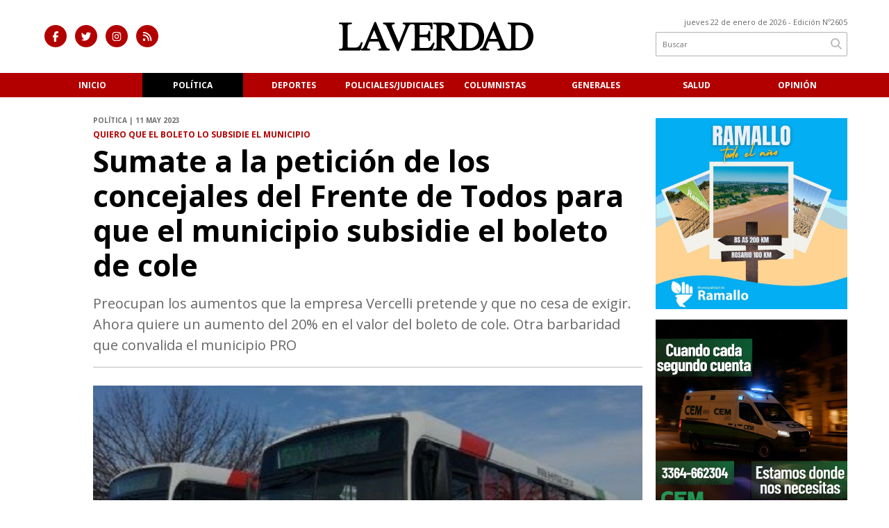

--- FILE ---
content_type: text/html; charset=utf-8
request_url: https://diariolaverdad.com.ar/nota/7489/sumate-a-la-peticion-de-los-concejales-del-frente-de-todos-para-que-el-municipio-subsidie-el-boleto-de-cole/
body_size: 10803
content:
<!doctype html>
<html class="no-js" lang="es">

<head>
<script async src="https://www.googletagmanager.com/gtag/js?id=G-VK31KLGSG8"></script>
<script>
  window.dataLayer = window.dataLayer || [];
  function gtag(){dataLayer.push(arguments);}
  gtag('js', new Date());
  gtag('config', 'UA-180653859-1');
  gtag('config', 'G-VK31KLGSG8');
</script>
<base href="https://diariolaverdad.com.ar/">
<meta charset="utf-8">
<meta name="viewport"	 content="width=device-width , initial-scale=1, user-scalable=yes, minimum-scale=0.5, maximum-scale=2.0">
<meta name="language" content="es_ES"/>
<meta name="format-detection" content="telephone=no">
<meta name="generator" content="Vork.com.ar 2.0" />
<meta name="robots"	 content="index, follow" />
<meta itemprop="description" name="description" content="Preocupan los aumentos que la empresa Vercelli pretende y que no cesa de exigir. Ahora quiere un aumento del 20% en el valor del boleto de cole. Otra" />
<meta itemprop="keywords" name="keywords"content="Sumate, a, la, petición, de, los, concejales, del, Frente, de, Todos, para, que, el, municipio, subsidie, el, boleto, de, cole" />


<!-- Twitter Card data -->
<meta name="twitter:card" content="summary">
<meta name="twitter:site" content="@NoraToia">
<meta name="twitter:title" content="Sumate a la petición de los concejales del Frente de Todos para que el municipio subsidie el boleto de cole - Diario la Verdad">
<meta name="twitter:description" content="Preocupan los aumentos que la empresa Vercelli pretende y que no cesa de exigir. Ahora quiere un aumento del 20% en el valor del boleto de cole. Otra">
<meta name="twitter:creator" content="@NoraToia">
<meta name="twitter:image" content="https://diariolaverdad.com.ar/uploads/noticias/2/2023/05/20230511180133_colectivos.jpg">

<!-- Open Graph data -->
<meta property="og:title" content="Sumate a la petición de los concejales del Frente de Todos para que el municipio subsidie el boleto de cole - Diario la Verdad" />
<meta property="og:type" content="article" />
<meta property="og:url" content="https://diariolaverdad.com.ar/nota/7489/sumate-a-la-peticion-de-los-concejales-del-frente-de-todos-para-que-el-municipio-subsidie-el-boleto-de-cole/" />
<meta property="og:image" content="https://diariolaverdad.com.ar/uploads/noticias/2/2023/05/20230511180133_colectivos.jpg" />
<meta property="og:description" content="Preocupan los aumentos que la empresa Vercelli pretende y que no cesa de exigir. Ahora quiere un aumento del 20% en el valor del boleto de cole. Otra" />
<meta property="og:site_name" content="Diario la Verdad" />
<meta property="og:locale" content="es_LA" />

<meta name="news_keywords" content="Sumate, a, la, petición, de, los, concejales, del, Frente, de, Todos, para, que, el, municipio, subsidie, el, boleto, de, cole" />
<meta property="article:tag" content="Sumate, a, la, petición, de, los, concejales, del, Frente, de, Todos, para, que, el, municipio, subsidie, el, boleto, de, cole">
<meta property="article:section" content="Política">
<link rel="canonical" href="https://diariolaverdad.com.ar/nota/7489/sumate-a-la-peticion-de-los-concejales-del-frente-de-todos-para-que-el-municipio-subsidie-el-boleto-de-cole/">
<link rel="author" href="./humans.txt" />
<link rel="shortcut icon" href="./uploads/cliente/favicon/20201112093053_favicon.png" type="image/png">
<link rel="apple-touch-icon-precomposed" href="./uploads/cliente/touch-icons/apple-touch-icon-precomposed/20201112093053_favicon.png">
<link rel="apple-touch-icon-precomposed" sizes="72x72" href="./uploads/cliente/touch-icons/apple-touch-icon-72x72-precomposed/20201112093053_favicon.png">
<link rel="apple-touch-icon-precomposed" sizes="76x76" href="./uploads/cliente/touch-icons/apple-touch-icon-76x76-precomposed/20201112093053_favicon.png">
<link rel="apple-touch-icon-precomposed" sizes="114x114" href="./uploads/cliente/touch-icons/apple-touch-icon-114x114-precomposed/20201112093053_favicon.png">
<link rel="apple-touch-icon-precomposed" sizes="120x120" href="./uploads/cliente/touch-icons/apple-touch-icon-120x120-precomposed/20201112093053_favicon.png">
<link rel="apple-touch-icon-precomposed" sizes="152x152" href="./uploads/cliente/touch-icons/apple-touch-icon-152x152-precomposed/20201112093053_favicon.png">
<link rel="apple-touch-icon-precomposed" sizes="144x144" href="./uploads/cliente/touch-icons/apple-touch-icon-144x144-precomposed/20201112093053_favicon.png">
<link rel="apple-touch-icon" href="./uploads/cliente/touch-icons/touch-icon-192x192/20201112093053_favicon.png">
<link rel="stylesheet" href="./style/style.css"> 
<link href="https://fonts.googleapis.com/css?family=Open+Sans:regular,700" rel="stylesheet">
<link href="https://fonts.googleapis.com/css?family=Open+Sans:regular,700" rel="stylesheet">

 <style>

 .ftitulo{ font-family: Open Sans, sans-serif; }
 .ftitulo.bold, .ftitulo .bold{ font-weight: 700; }
 .fparrafo{ font-family: Open Sans, sans-serif; }
 </style>
  <link rel="stylesheet" href="./js/owlcarousel/assets/owl.carousel.min.css"> 
	<link rel="stylesheet" href="./js/owlcarousel/assets/owl.theme.default.min.css"> 
<script src="https://code.jquery.com/jquery-3.3.1.js"  integrity="sha256-2Kok7MbOyxpgUVvAk/HJ2jigOSYS2auK4Pfzbm7uH60="  crossorigin="anonymous"></script>
<title>Sumate a la petición de los concejales del Frente de Todos para que el municipio subsidie el boleto de cole - Diario la Verdad</title>
<meta http-equiv="refresh" content="1800 ">

<link rel="stylesheet" href="./style/selection-sharer.css"> 

		<link rel="amphtml" href="https://diariolaverdad.com.ar/amp/7489/sumate-a-la-peticion-de-los-concejales-del-frente-de-todos-para-que-el-municipio-subsidie-el-boleto-de-cole/">
	

	<script type="application/ld+json">
	{
	  "@context": "http://schema.org",
	  "@type": "NewsArticle",
	  "mainEntityOfPage": {
	    "@type": "WebPage",
	    "@id": "https://diariolaverdad.com.ar/nota/7489/sumate-a-la-peticion-de-los-concejales-del-frente-de-todos-para-que-el-municipio-subsidie-el-boleto-de-cole/"
	  },
	  "articleSection" : "Política",
	  "headline": "Sumate a la petición de los concejales del Frente de Todos para que el municipio subsidie el boleto de cole -",
	  "image": [
	    "https://diariolaverdad.com.ar/uploads/noticias/2/2023/05/20230511180133_colectivos.jpg"
	   ],
	  "datePublished": "2026-01-22T19:08:42-03:00",
	   "publisher": {
	      "@type": "Organization",
	      "name": "	https://diariolaverdad.com.ar/nota/7489/sumate-a-la-peticion-de-los-concejales-del-frente-de-todos-para-que-el-municipio-subsidie-el-boleto-de-cole/",
	      "logo": {
	        "@type": "ImageObject",
	        "url": "	",
	        "width": 214,
	        "height": 60
	      },
	  "description": "Preocupan los aumentos que la empresa Vercelli pretende y que no cesa de exigir. Ahora quiere un aumento del 20% en el valor del boleto de cole. Otra"
	}
	</script>
</head>
<!--                            
                               ====                         
                            =========                       
                        ====        ===                     
                     ====    +++++   ====                   
                   ===    ++++++++++   ===                  
                   ===   ++++++++++++    ===                
                    ===    +++++++++    ======              
                     ===    +++++     ==========            
                      ====        =====       ====    
                        ===    =====     +++    ====  
                        =========     ++++++++    ==== 
                        =======     ++++++++++++    ===
                      =========    +++++++++++++++    ===
                   =====     ====    +++++++++++++    ====
               ======         ====    ++++++++++      ====
            ======     ++++     ===    ++++++      ======
          =====      ++++++++    ====           ======
         ====     ++++++++++++    ====        ======
        ====     ++++++++++++++     ====   ======
        =====    +++++++++++++++    ===========
         ====    +++++++++++++     ========
          ====    ++++++++++       =====
           ====     ++++++       ======
            ====     +++       ======
             ====           ======
              ====        ======
               =====   =======
                ===========
                 ========            
                                                                        
 
 =============================================================================
 diseño y programación
 http://www.vork.com.ar
 info@vork.com.ar
 
 -->
<body class="bgbody nota">

<section class="ftitulo">
	<header class="d-none d-md-block" id="header_vorknews">
		<div class="boxed auto pl10 pr10 pt15 pb15">
			<div class="row">
				<div class="col-sm-4 equalheight tal modulo_redes_sociales align-middle">
					<div class="w100p">
						<div class="links_redes_sociales">
			<a class="dib" href="https://www.facebook.com/diariolaverdadweb/" target="_blank">
		<span class="fa-stack fa-md mr dib">
		  <i class="fas cprincipal fa-circle fa-stack-2x"></i>
		  <i class="fab cwhite  fa-facebook-f fa-stack-1x fz15"></i>
		</span>
	</a>
	
		<a class="dib" href="https://twitter.com/NoraToia" target="_blank">
		<span class="fa-stack fa-md mr dib">
		  <i class="fas cprincipal fa-circle fa-stack-2x"></i>
		  <i class="fab cwhite  fa-twitter fa-stack-1x fz15"></i>
		</span>
	</a>
	
	
		<a class="dib" href="https://www.instagram.com/noratoia/" target="_blank">
		<span class="fa-stack fa-md mr dib">
		  <i class="fas cprincipal fa-circle fa-stack-2x"></i>
		  <i class="fab cwhite  fa-instagram fa-stack-1x fz15"></i>
		</span>
	</a>
	
		<a class="dib" href="./rss" target="_blank">
		<span class="fa-stack fa-md mr dib">
		  <i class="fas cprincipal fa-circle fa-stack-2x"></i>
		  <i class="fa cwhite fa-rss fa-stack-1x fz15"></i>
		</span>
	</a>
	</div>
					</div>
				</div>
				<!-- <div class="col-md-3 tac equalheight modulo_clima d-none d-md-flex">
					<div class="middle_magic">
						<div>
													</div>
					</div>
				</div> -->
				<div class="col-sm-5 equalheight modulo_logo">
					<div class="w100p vertical-center horizontal-center">
						<a href="./" class="db mr50" id="logo"><img src="./uploads/cliente/marca/20201112092615_logo.svg" width="350" class="db auto" alt="Diario la Verdad" ></a>
					</div>
				</div>
				<div class="col-sm-3 equalheight modulo_buscador align-middle">
					<div class="vertical-center">
						<div class="tar pb3p pt3p w100p">
							<div class="fz11 lh18 tar ctext mb5">
								<span class="capitalize">jueves 22 de enero de 2026</span>  - Edición Nº2605							</div>
							<div id="search" class="">
	<form action="./resultados/" class="posr"  method="get" novalidate="novalidate" class="form-buscador">
		<input type="text" placeholder="Buscar" class="fz11 ftitulo bgwhite p9" name="q" required="required" style="color: rgb(153, 153, 153);"><a href="javascript:;" class="posa top right mr8 mt5 ctextlight" id="boton-buscador"><i class="fa fa-search"></i></a>
	</form>
</div>


<script src="./js/vorkform/vorkform_1751654368.min.js"></script> 

<script>
$(function() {
	var form = $('.form-buscador');

	form.each(function(index) {
		$(this).vorkForm({
			sendMethod:   "submit",             			submitButton: "#boton-buscador", 			onErrors: function(m) {
			}
		});
	});
});
</script>
						</div>
					</div>
				</div>
			</div>
		</div>
		<div class="bgprincipal">
			<nav id="menu_header_vorknews" class="ftitulo fz12 ttu lh35 lsn tac auto boxed">
	<ul class="lsn">
		<div class="row around-xs ml0 mr0">
			<li class="col-xs">
				<a class="tdn cwhite btn-principal db hover_menu bgprincipal  " href="./">Inicio</a>
			</li>
						<li class="col-xs ">
				<a class="tdn cwhite btn-principal db hover_menu bgprincipal active" href="./seccion/politica/">Política</a>
							</li>
						<li class="col-xs ">
				<a class="tdn cwhite btn-principal db hover_menu bgprincipal " href="./seccion/deportes/">Deportes</a>
							</li>
						<li class="col-xs ">
				<a class="tdn cwhite btn-principal db hover_menu bgprincipal " href="./seccion/policiales-judiciales/">Policiales/Judiciales</a>
							</li>
						<li class="col-xs ">
				<a class="tdn cwhite btn-principal db hover_menu bgprincipal " href="./seccion/columnistas/">Columnistas</a>
							</li>
						<li class="col-xs ">
				<a class="tdn cwhite btn-principal db hover_menu bgprincipal " href="./seccion/generales/">Generales</a>
							</li>
						<li class="col-xs ">
				<a class="tdn cwhite btn-principal db hover_menu bgprincipal " href="./seccion/salud/">Salud</a>
							</li>
						<li class="col-xs ">
				<a class="tdn cwhite btn-principal db hover_menu bgprincipal " href="./seccion/opinion/">Opinión</a>
							</li>
					</div>
	</ul>
</nav>
<script>
 $(document).ready(function() {
	 $("#menu_header_vorknews .menu-dropdown > a").click(function(e){
			e.preventDefault();
		});
 })
</script>
		</div>
	</header>
<div class="w100p z9999 db dn-md" id="menu_header_fixed">
	<div class="barra_muestra_menu p10 bgprincipal ">
		<div class="row middle-xs">
			<a href="./" class="col-xs tal logo-botonera">
				<img src="./uploads/cliente/logo_botonera/20201112093505_logo-botonera.svg" alt="" class="ml10" style="height: 26px;" >
			</a>

			<div class="col-3 dn dn-lg">
				<div id="search" class="">
	<form action="./resultados/" class="posr"  method="get" novalidate="novalidate" class="form-buscador">
		<input type="text" placeholder="Buscar" class="fz11 ftitulo bgwhite p9" name="q" required="required" style="color: rgb(153, 153, 153);"><a href="javascript:;" class="posa top right mr8 mt5 ctextlight" id="boton-buscador"><i class="fa fa-search"></i></a>
	</form>
</div>



<script>
$(function() {
	var form = $('.form-buscador');

	form.each(function(index) {
		$(this).vorkForm({
			sendMethod:   "submit",             			submitButton: "#boton-buscador", 			onErrors: function(m) {
			}
		});
	});
});
</script>
			</div>

			<div class="col-3 tar ftitulo cwhite pr10 fz11 dn">
				22/1/26			</div>

			<a href="javascript:;" class="dib muestra_menu col tar last-xs">
				<i class="fa fa-bars fa-2x cwhite"></i>
			</a>
		</div>

		<nav class="menu-mobile fz12 ttu lh35 lsn tac posa left dn bgsecundario">
			<ul class="lsn">
				<li class="db">
					<a class="tdn cwhite btn-principal dib hover_menu w100p pl3p bgsecundario bgprincipal-hover  " href="./">Inicio</a>
				</li>
									<li class="db ">
						<a class="tdn cwhite btn-principal dib hover_menu w100p pl3p bgsecundario bgprincipal-hover active" href="./seccion/politica/">Política</a>
											</li>
									<li class="db ">
						<a class="tdn cwhite btn-principal dib hover_menu w100p pl3p bgsecundario bgprincipal-hover " href="./seccion/deportes/">Deportes</a>
											</li>
									<li class="db ">
						<a class="tdn cwhite btn-principal dib hover_menu w100p pl3p bgsecundario bgprincipal-hover " href="./seccion/policiales-judiciales/">Policiales/Judiciales</a>
											</li>
									<li class="db ">
						<a class="tdn cwhite btn-principal dib hover_menu w100p pl3p bgsecundario bgprincipal-hover " href="./seccion/columnistas/">Columnistas</a>
											</li>
									<li class="db ">
						<a class="tdn cwhite btn-principal dib hover_menu w100p pl3p bgsecundario bgprincipal-hover " href="./seccion/generales/">Generales</a>
											</li>
									<li class="db ">
						<a class="tdn cwhite btn-principal dib hover_menu w100p pl3p bgsecundario bgprincipal-hover " href="./seccion/salud/">Salud</a>
											</li>
									<li class="db ">
						<a class="tdn cwhite btn-principal dib hover_menu w100p pl3p bgsecundario bgprincipal-hover " href="./seccion/opinion/">Opinión</a>
											</li>
								<li class="db bgsecundario search-container">
					<div id="search-mobile" class="p5 dn">
						<form action="./resultados/" class="posr"  method="get" class="form-buscador" novalidate="novalidate">
							<input type="text" placeholder="Buscar" class="fz11 ftitulo bgwhite p9 bdn" name="q" required="required" style="color: rgb(153, 153, 153);"><a href="javascript:;" class="posa top right mr8 ctextlight" id="boton-buscador"><i class="fa fa-search"></i></a>
						</form>
					</div>

				</li>
			</ul>
		</nav>
	</div>
</div>
<script>
 $(document).ready(function() {
	 $(".menu-mobile .menu-dropdown > a").click(function(e){
			e.preventDefault();
			$(".menu-mobile>ul>li").not(".menu-dropdown, .search-container").slideToggle();
			$(this).siblings("ul").slideToggle();

			var text = $(this).find(".more").text();
			$(this).find(".more").text(
				text == "+" ? "-" : "+"
			);
		});
 })
</script>
<div class="bgcaja boxed auto">
	<section id="main" class="pb20">
		<div class="row">
			<div id="columna-noticia-1" class="col-12 col-md-9">
								<div class="row pb3p">
					<div class="pt3p pb3p col-offset-0 col-md-offset-1 col-12 col-md-11 nota-encabezado">
						<h4 class="fparrafo clightgrey bold fz10 lh15 ttu mb5">Política | 11 may 2023</h4>
						<h3 class="fparrafo cprincipal bold fz12 lh16 ttu mb5">Quiero que el boleto lo subsidie el municipio</h3>
						<h1 class="ftitulo cblack fz43 mb15 bold lh50">Sumate a la petición de los concejales del Frente de Todos para que el municipio subsidie el boleto de cole</h1>
						<h2 class="fparrafo ctext fz20 lh30">Preocupan los aumentos que la empresa Vercelli pretende y que no cesa de exigir. Ahora quiere un aumento del 20% en el valor del boleto de cole. Otra barbaridad que convalida el municipio PRO</h2>
						<hr class="mt2p bdb bdtextlight">
					</div>
											<div class="col-offset-0 col-md-offset-1 col-12 col-md-11">
							<div class="owl-carousel owl-theme carousel-nota">
																							    <div class="item">
										<img src="./uploads/noticias/5/2023/05/20230511180133_colectivos.jpg" class="maw100pc" alt="">
																					<div class="epigrafe">Acompañá con tu firma la petición de change org</div>
																			</div>
															</div>
						</div>
										<!-- TAGS -->
											<div class="col-12 col-md-10 col-md-offset-2 fz10 lh12">
							<div class="bdb bdtextlight tar mt5 pt8 pb8">
								<span class='cprincipal'>TAGS: </span>
								<a href="./tag/390/Boleto de cole" class="ctext cprincipal-hover">BOLETO DE COLE</a>, <a href="./tag/9402/subsidios municipales" class="ctext cprincipal-hover">SUBSIDIOS MUNICIPALES</a>, <a href="./tag/9403/votá en Change org" class="ctext cprincipal-hover">VOTá EN CHANGE ORG</a>, <a href="./tag/9404/concejales del Frente de Todos de San Nicolás" class="ctext cprincipal-hover">CONCEJALES DEL FRENTE DE TODOS DE SAN NICOLáS</a>							</div>
						</div>
										<div class="col-12 col-md-10 col-md-offset-2 fz10 lh12">
						<div class="bdb bdtextlight tar mb8 pt8 pb8">
							<div class="sharethis-inline-share-buttons"></div>
						</div>
					</div>
				</div>
								<div class="row">
					<div class="col-12 col-md-2 fparrafo fz10 lh14 posr ctext columnista">
											</div>
					<div class="col-12 col-md-10 fparrafo ctext fz18 lh30 mb20">
						<div class="wysiwyg mb15">
														<p style="margin-bottom:13px">Hay dos realidades en San Nicol&aacute;s, la del pueblo de a pie que utiliza el transporte p&uacute;blico de pasajeros a diario para ir a trabajar, llevar los ni&ntilde;os a la escuela, trasladarse por salud, tr&aacute;mites etc, y por el otro, los costos alt&iacute;simos del boleto que se aprueban en la ciudad de San Nicol&aacute;s con mayor&iacute;a del gobierno pro en el concejo deliberante. &nbsp;Los ediles buscan que el boleto de cole no aumente y que sea financiado en parte, por lo recaudado por el municipio en concepto de multas como infracciones de tr&aacute;nsito.</p>

<p style="margin-bottom:13px">Sumate a &eacute;sta petici&oacute;n <b>AHORA</b> firmando en este link:<a href="http://https://www.change.org/p/quiero-que-el-boleto-lo-subsidie-el-municipio">http://https://www.change.org/p/quiero-que-el-boleto-lo-subsidie-el-municipio</a></p>

<p style="margin-bottom:13px">Los concejales del Frente de Todos, nos invitan a sumarnos a realizar una petici&oacute;n a los concejales para que aprueben el proyecto de subsidio al boleto de colectivo. En el mismo sentido &nbsp;los concejales tambi&eacute;n sugieren que lo recaudado por multas sirva para subsidiar al boleto de cole.&nbsp; Somos una ciudad muy cara, con tasas muy elevadas y un ejecutivo municipal que nunca tuvo intenciones de subsidiar ni siquiera el boleto estudiantil</p>

<p style="margin-bottom:13px">Es sabido que &eacute;ste municipio &nbsp;se convierte muy seguido &nbsp;en una escriban&iacute;a&quot; que s&oacute;lo convalida los pedidos de aumento de los empresarios del sector y nunca escucha a los concejales de la oposici&oacute;n.</p>

<p style="margin-bottom:13px">Estamos ante un hecho de ineficiencia p&uacute;blica por no tener un sistema que haga que lo que recaudan los municipios por alg&uacute;n concepto se utilice como &nbsp;subsidios para que &nbsp;lleguen a los vecinos, en &eacute;ste caso usuarios del transporte p&uacute;blico&quot;.</p>

<p style="margin-bottom:13px">Subsidiar el boleto de cole en una ciudad tan cara y que le da la espalda a los vecinos, es de una lucha de casi de todos los d&iacute;as, porque las quejas son muchas.&nbsp;&nbsp; La ciudad que le da la espalda a los vecinos, por un lado gasta en obras que son exclusivamente para una parte de la sociedad y es un municipio recaudador al que s&oacute;lo le importa multar y no educar ni planificar el tr&aacute;nsito en la ciudad y que lejos est&aacute; de querer financiar un boleto de colectivo..</p>

<p style="margin-bottom:13px">Subsidiar con lo recaudado por multas es una bandera que s&oacute;lo un sector de los concejales advierte y sabe que se necesita. El traslado tiene un costo muy elevado en la ciudad de Passaglia y parece no importarle a un intendente que usa sistem&aacute;ticamente veh&iacute;culos del estado y cuyo combustible tampoco abona.&nbsp; Obviamente nunca viaj&oacute; en colectivo y mucho menos en los de la empresa monop&oacute;lica Vercelli, sus socios, como se sugiere en c&iacute;rculos &iacute;ntimos.</p>

<p style="margin-bottom:13px">Los concejales del Frente de Todos que conocen el territorio, saben de las necesidades de los que viven m&aacute;s lejos y de ah&iacute; la invitaci&oacute;n que compartimos&nbsp; firmando la petici&oacute;n.</p>

<p style="margin-bottom:13px">Sumate, firm&aacute;,&nbsp; y pens&aacute; que hace tu municipio con lo que recauda&hellip;</p>

<p><b>Hola! Estamos haciendo una petici&oacute;n para que los Concejales Municipales aprueben el proyecto de subsidio al boleto del colectivo.</b> <img alt="🚍" height="16" referrerpolicy="origin-when-cross-origin" src="https://static.xx.fbcdn.net/images/emoji.php/v9/tfa/1/16/1f68d.png" width="16" /> <img alt="📢" height="16" referrerpolicy="origin-when-cross-origin" src="https://static.xx.fbcdn.net/images/emoji.php/v9/t39/1/16/1f4e2.png" width="16" /> <img alt="💬" height="16" referrerpolicy="origin-when-cross-origin" src="https://static.xx.fbcdn.net/images/emoji.php/v9/t6e/1/16/1f4ac.png" width="16" /></p>

<p>Los concejales del <b>Bloque del Frente de Todos</b> presentaron un proyecto en 2022 para que los fondos recaudados por las multas sean utilizados para subsidiar el Boleto de Colectivo.</p>

<p><img alt="➡" height="16" referrerpolicy="origin-when-cross-origin" src="https://static.xx.fbcdn.net/images/emoji.php/v9/t9e/1/16/27a1.png" width="16" /> Podes acompa&ntilde;ar esta petici&oacute;n <b>AHORA</b> firmando en este link:<a href="http://https://www.change.org/p/quiero-que-el-boleto-lo-subsidie-el-municipio">http://https://www.change.org/p/quiero-que-el-boleto-lo-subsidie-el-municipio</a></p>

<p>Gracias por sumarte voluntariamente a esta campa&ntilde;a<img alt="‼️" height="16" referrerpolicy="origin-when-cross-origin" src="https://static.xx.fbcdn.net/images/emoji.php/v9/t77/1/16/203c.png" width="16" /></p>

<p><a aria-label="Firmá la Petición" href="https://www.change.org/p/quiero-que-el-boleto-lo-subsidie-el-municipio?fbclid=IwAR1yH4r62x457Dt39qVjFQHXxPfepw-hkCAaeb242z4oqmwCM_A8coFxm6A" rel="nofollow noopener" role="link" tabindex="-1" target="_blank"><img alt="" src="https://external.xx.fbcdn.net/emg1/v/t13/9319772671339767328?url=https%3A%2F%2Fassets.change.org%2Fphotos%2F2%2Fls%2Flk%2FFHlsLKbpbccTGTH-1600x900-noPad.jpg%3F1677616327&amp;fb_obo=1&amp;utld=change.org&amp;stp=c0.5000x0.5000f_dst-emg0_p150x78_q75&amp;ccb=13-1&amp;oh=06_AbHIUFwyClRSPmGxZlgqNRcgW6iLOc622P7puVIR4ywt0A&amp;oe=645EC4B8&amp;_nc_sid=f67829" /></a></p>

<p><a aria-label="Firmá la Petición" href="https://www.change.org/p/quiero-que-el-boleto-lo-subsidie-el-municipio?fbclid=IwAR1yH4r62x457Dt39qVjFQHXxPfepw-hkCAaeb242z4oqmwCM_A8coFxm6A" rel="nofollow noopener" role="link" tabindex="-1" target="_blank">Firm&aacute; la Petici&oacute;</a></p>						</div>
						<div id="modulo_banners_bajo_noticia" class="">
</div>						
	<section id="facebook_comments">
				<div class="ctitulo fz22 bold ftitulo lh36 mb25">OPINÁ, DEJÁ TU COMENTARIO:</div>
		<div class="fz14 lh20 ">
			<p class=" fz16 cprincipal">Te invitamos a compartir tus comentarios.</p>
			<p class="mb10">	
				Valoramos mucho la opinión de nuestra comunidad de lectores y siempre estamos a favor del debate plural y del intercambio de datos e ideas. En esta línea, es importante para nosotros generar un espacio de respeto y cuidado, por lo que por favor  tené en cuenta que no publicaremos comentarios con:<br>
			</p>	
			<p class="bold mb10 cprincipal">
				- insultos, agresiones o mensajes de odio,<br>
				- desinformaciones que pudieran resultar peligrosas para otros,<br>
				- información personal<br>
			</p>
			<p class="mb10">	
				<span class="dfn cprincipal">Diario la verdad</span> no se hace responsable de los comentarios realizados por terceros ajenos a la redacción de nuestro medio.
			</p>
		</div>
		<div class="fb-comments" data-href="https://diariolaverdad.com.ar/nota/7489/sumate-a-la-peticion-de-los-concejales-del-frente-de-todos-para-que-el-municipio-subsidie-el-boleto-de-cole/" data-width="auto" data-num-posts="7"></div>
	</section>
												<span class="ctitulo fz22 bold ftitulo lh36 mt3p dib ttu mb15">Más Noticias</span>
						<section id="mas-noticias" class="pt2p">
							<article class="noticia-18 bdb bdtextlight pb2p mb4p has_image ">
	<a href="./nota/9127/ramallo-va-a-tener-un-motor-economico-impresionante-con-este-festival-de-rock/" class="db">
		<div class="row">
							<div class="col-12 col-md-3 mb10">
					<figure class="posr">
						<div class="ovh">
							<img src="./uploads/noticias/3/2026/01/e150319f61928a65225ea3358eda1de232a6d861.jpg" class="d-block d-md-none" alt="&quot;Ramallo va a tener un motor económico impresionante con este festival de Rock”">
							<img src="./uploads/noticias/4/2026/01/e150319f61928a65225ea3358eda1de232a6d861.jpg" class="d-none d-md-block" alt="&quot;Ramallo va a tener un motor económico impresionante con este festival de Rock”">
						</div>
					</figure>
				</div>
						<div class="col-12 col-md-9 mb10">
				<h3 class="fparrafo cprincipal fz11 lh20 ttu bold">Cultura y Turismo</h3>
				<h2 class="ftitulo bold ctitle fz22 lh30">&quot;Ramallo va a tener un motor económico impresionante con este festival de Rock”</h2>
			</div>
		</div>
	</a>
</article>
<article class="noticia-18 bdb bdtextlight pb2p mb4p has_image ">
	<a href="./nota/9126/advertencia-del-foro-de-davos-alerta-roja-para-argentina/" class="db">
		<div class="row">
							<div class="col-12 col-md-3 mb10">
					<figure class="posr">
						<div class="ovh">
							<img src="./uploads/noticias/3/2026/01/20260120185250_davos.png" class="d-block d-md-none" alt="Advertencia del foro de Davos: Alerta roja para Argentina">
							<img src="./uploads/noticias/4/2026/01/20260120185250_davos.png" class="d-none d-md-block" alt="Advertencia del foro de Davos: Alerta roja para Argentina">
						</div>
					</figure>
				</div>
						<div class="col-12 col-md-9 mb10">
				<h3 class="fparrafo cprincipal fz11 lh20 ttu bold">Informe lapidario</h3>
				<h2 class="ftitulo bold ctitle fz22 lh30">Advertencia del foro de Davos: Alerta roja para Argentina</h2>
			</div>
		</div>
	</a>
</article>
<article class="noticia-18 bdb bdtextlight pb2p mb4p has_image ">
	<a href="./nota/9124/el-gobierno-de-milei-decidio-dar-un-portazo-historico-al-anunciar-que-la-argentina-abandonara-entre-45-y-55-organismos-y-tratados-internacionales/" class="db">
		<div class="row">
							<div class="col-12 col-md-3 mb10">
					<figure class="posr">
						<div class="ovh">
							<img src="./uploads/noticias/3/2026/01/20260120181741_firma.jpg" class="d-block d-md-none" alt="El gobierno de Milei decidió dar un portazo histórico al anunciar que la Argentina abandonará entre 45 y 55 organismos y tratados internacionales.">
							<img src="./uploads/noticias/4/2026/01/20260120181741_firma.jpg" class="d-none d-md-block" alt="El gobierno de Milei decidió dar un portazo histórico al anunciar que la Argentina abandonará entre 45 y 55 organismos y tratados internacionales.">
						</div>
					</figure>
				</div>
						<div class="col-12 col-md-9 mb10">
				<h3 class="fparrafo cprincipal fz11 lh20 ttu bold">Soledad diplomática peligrosa</h3>
				<h2 class="ftitulo bold ctitle fz22 lh30">El gobierno de Milei decidió dar un portazo histórico al anunciar que la Argentina abandonará entre 45 y 55 organismos y tratados internacionales.</h2>
			</div>
		</div>
	</a>
</article>
<article class="noticia-18 bdb bdtextlight pb2p mb4p has_image ">
	<a href="./nota/9123/la-salud-mental-en-la-era-de-la-hiperconexion-entre-el-mito-y-la-realidad/" class="db">
		<div class="row">
							<div class="col-12 col-md-3 mb10">
					<figure class="posr">
						<div class="ovh">
							<img src="./uploads/noticias/3/2026/01/73d2c717e69417d55d2da4deceb1884955b45e3e.jpg" class="d-block d-md-none" alt="La salud mental en la era de la hiperconexión: entre el mito y la realidad">
							<img src="./uploads/noticias/4/2026/01/73d2c717e69417d55d2da4deceb1884955b45e3e.jpg" class="d-none d-md-block" alt="La salud mental en la era de la hiperconexión: entre el mito y la realidad">
						</div>
					</figure>
				</div>
						<div class="col-12 col-md-9 mb10">
				<h3 class="fparrafo cprincipal fz11 lh20 ttu bold">Y al gobierno ni fu ni fa</h3>
				<h2 class="ftitulo bold ctitle fz22 lh30">La salud mental en la era de la hiperconexión: entre el mito y la realidad</h2>
			</div>
		</div>
	</a>
</article>
<article class="noticia-18 bdb bdtextlight pb2p mb4p has_image ">
	<a href="./nota/9122/lanzan-programa-emprendiendo-en-ramallo/" class="db">
		<div class="row">
							<div class="col-12 col-md-3 mb10">
					<figure class="posr">
						<div class="ovh">
							<img src="./uploads/noticias/3/2026/01/56559c5b8baceff7be99fc91bc1129a18fd75015.jpg" class="d-block d-md-none" alt="Lanzan programa &quot;Emprendiendo en Ramallo&quot;">
							<img src="./uploads/noticias/4/2026/01/56559c5b8baceff7be99fc91bc1129a18fd75015.jpg" class="d-none d-md-block" alt="Lanzan programa &quot;Emprendiendo en Ramallo&quot;">
						</div>
					</figure>
				</div>
						<div class="col-12 col-md-9 mb10">
				<h3 class="fparrafo cprincipal fz11 lh20 ttu bold">Impulso municipal</h3>
				<h2 class="ftitulo bold ctitle fz22 lh30">Lanzan programa &quot;Emprendiendo en Ramallo&quot;</h2>
			</div>
		</div>
	</a>
</article>
<article class="noticia-18 bdb bdtextlight pb2p mb4p has_image ">
	<a href="./nota/9120/nueva-aceria-y-sidersa-genera-mas-de-400-puestos-de-trabajo/" class="db">
		<div class="row">
							<div class="col-12 col-md-3 mb10">
					<figure class="posr">
						<div class="ovh">
							<img src="./uploads/noticias/3/2026/01/20260117175238_sidera-construye.png" class="d-block d-md-none" alt="Nueva Acería y Sidersa genera más de 400 puestos de trabajo">
							<img src="./uploads/noticias/4/2026/01/20260117175238_sidera-construye.png" class="d-none d-md-block" alt="Nueva Acería y Sidersa genera más de 400 puestos de trabajo">
						</div>
					</figure>
				</div>
						<div class="col-12 col-md-9 mb10">
				<h3 class="fparrafo cprincipal fz11 lh20 ttu bold">Contrucción</h3>
				<h2 class="ftitulo bold ctitle fz22 lh30">Nueva Acería y Sidersa genera más de 400 puestos de trabajo</h2>
			</div>
		</div>
	</a>
</article>
						</section>
						<div id="modulo_banners_bajo_relacionadas" class="">
</div>						<div id="modulo_banners_bajo_comentarios" class="">
</div>					</div>
				</div>
			</div>
			<div id="columna-noticia-2" class="col-12 col-md-3 mt-md-20">
				<aside>
		<script type="text/javascript" src="js/encuestas.js"></script>
		<section id="encuestas" class="mb10 tac">
			<div id='encuesta' class=""></div>
		</section>
		<div id="modulo_banners_bajo_encuesta" class="">
<div class="banner mb15 m280x190">
            <img src="./uploads/banners/20241206195731_ramallo-todo-el-ano.jpg" class="">
                </div>
<script>
  $(function(){
    gtag('event', 'Display Banner', {
      'event_category': 'nota',
      'event_label': 'Ramallo todo el año 280x190'
    });
  });
</script>
<div class="banner mb15 m280x190">
            <img src="./uploads/banners/20250701114515_cem.jpg" class="">
                </div>
<script>
  $(function(){
    gtag('event', 'Display Banner', {
      'event_category': 'nota',
      'event_label': 'cem 280x190'
    });
  });
</script>
</div></aside>
				<aside id="notas_mas_leidas" class="bgwhite p10 mb15 mt15">
    <h1 class="ttu tac cprincipal bold fz20 lh26 mb10">MÁS LEÍDAS</h1>
    <article class="noticia-12g pb4p pt4p has_image ">
	<a href="./nota/9118/aprevide-operativo-de-seguridad-para-boca-juniors-olimpia-de-paraguay-estadio-de-san-nicolas/">
		<figure class="posr mb10">
			<div class="ovh">
				<img src="./uploads/noticias/3/2026/01/5cbe9d10a74be3598c1c03f59f37a69549fcae38.jpg" alt="APREVIDE: Operativo de seguridad para Boca Juniors-Olimpia de Paraguay, Estadio de San Nicolás" class="z9">
			</div>
		</figure>
		<div>
			<h2 class="ftitulo bold ctitle fz20 lh26">APREVIDE: Operativo de seguridad para Boca Juniors-Olimpia de Paraguay, Estadio de San Nicolás</h2>
		</div>
		<div class="clear"></div>
	</a>
</article>
    <article class="noticia-12 bdt bdtextlight pb4p pt4p has_image ">
	<a href="./nota/9121/suicidios-cifras-que-causan-alarma/" class="db">
		<div class="row">
			<figure class="col-4 posr">
				<div class="ovh">
					<img src="./uploads/noticias/4/2026/01/20260118174851_senales-suicidio.jpg" alt="Suicidios.  Cifras que causan alarma" class="z9">
				</div>
			</figure>
			<div class="pl4 col-8">
				<h4 class="ftitulo ctitle fz12 lh16">Suicidios.  Cifras que causan alarma</h4>
				<span class="fz11 ctitle"></span>
			</div>

		</div>
	</a>
</article>
<article class="noticia-12 bdt bdtextlight pb4p pt4p has_image ">
	<a href="./nota/9119/el-empleo-privado-volvio-a-caer-y-ya-se-perdieron-176-mil-puestos/" class="db">
		<div class="row">
			<figure class="col-4 posr">
				<div class="ovh">
					<img src="./uploads/noticias/4/2026/01/20260117173452_balance-trabajo.jpg" alt="El empleo privado volvió a caer y ya se perdieron 176 mil puestos" class="z9">
				</div>
			</figure>
			<div class="pl4 col-8">
				<h4 class="ftitulo ctitle fz12 lh16">El empleo privado volvió a caer y ya se perdieron 176 mil puestos</h4>
				<span class="fz11 ctitle"></span>
			</div>

		</div>
	</a>
</article>
<article class="noticia-12 bdt bdtextlight pb4p pt4p has_image ">
	<a href="./nota/9122/lanzan-programa-emprendiendo-en-ramallo/" class="db">
		<div class="row">
			<figure class="col-4 posr">
				<div class="ovh">
					<img src="./uploads/noticias/4/2026/01/56559c5b8baceff7be99fc91bc1129a18fd75015.jpg" alt="Lanzan programa &quot;Emprendiendo en Ramallo&quot;" class="z9">
				</div>
			</figure>
			<div class="pl4 col-8">
				<h4 class="ftitulo ctitle fz12 lh16">Lanzan programa &quot;Emprendiendo en Ramallo&quot;</h4>
				<span class="fz11 ctitle"></span>
			</div>

		</div>
	</a>
</article>
<article class="noticia-12 bdt bdtextlight pb4p pt4p has_image ">
	<a href="./nota/9120/nueva-aceria-y-sidersa-genera-mas-de-400-puestos-de-trabajo/" class="db">
		<div class="row">
			<figure class="col-4 posr">
				<div class="ovh">
					<img src="./uploads/noticias/4/2026/01/20260117175238_sidera-construye.png" alt="Nueva Acería y Sidersa genera más de 400 puestos de trabajo" class="z9">
				</div>
			</figure>
			<div class="pl4 col-8">
				<h4 class="ftitulo ctitle fz12 lh16">Nueva Acería y Sidersa genera más de 400 puestos de trabajo</h4>
				<span class="fz11 ctitle"></span>
			</div>

		</div>
	</a>
</article>
    <div class="clear"></div>
</aside>
<div id="modulo_banners_bajo_mas_leidas" class="">
</div>				
<!--
<script type="text/javascript">
$(function() {
	$("#newsletter_form").vorkForm({
		errorClass: "error",                		sendMethod: "ajax",                 		submitButton: "#newsletter_submit", 		onSendEnd:function() {
			$('#newsletter_form').find('.boton').fadeOut(400)
			$('#newsletter_form').find('#newsletter_mail').val('Gracias!');
		}
	});
});
</script> -->

<!-- <div id="newsletter" class="p20 bgprincipal cfondo pt20 mb15">
	<h1 class="ftitulo fz24 lh26 cwhite">NEWSLETTER</h1>
	<p class="fz12 fparrafo cwhite">Suscríbase a nuestro boletín de noticias</p>
	<form id="newsletter_form" action="./ajax/newsletter.php" method="post" accept-charset="utf-8" class="posr">
		<input type="email" name="newsletter_mail" id="newsletter_mail" placeholder="Su email aquí" required="required" class="bdfondo bgwhite p8 fll ctext fparrafo fz12 g12"/>
		<a href="javascript:;" class="posa top right mr8 mt6" id="newsletter_submit"><i class="fa fa-chevron-right"></i></a>
		<div class="clear"></div>
	</form>
</div>  -->
 
				<div class="dn db-md">
					<a class="twitter-timeline" data-width="600" data-height="280" href="https://twitter.com/NoraToia?ref_src=twsrc%5Etfw">Tweets by estudioVork</a> <script async src="https://platform.twitter.com/widgets.js" charset="utf-8"></script><div id="modulo_banners_bajo_widget_twitter" class="">
</div>				</div>
				<div class="ovh dn db-md">
						<div class="mb">
		<div class="fb-page" data-href="https://www.facebook.com/diariolaverdadweb/" data-tabs="timeline" data-width="" data-height="400" data-small-header="false" data-adapt-container-width="true" data-hide-cover="false" data-show-facepile="true"><blockquote cite="https://www.facebook.com/vorkestudio/" class="fb-xfbml-parse-ignore"><a href="https://www.facebook.com/vorkestudio/">Vork diseño</a></blockquote></div>	</div>
	<div id="modulo_banners_bajo_widget_facebook" class="">
</div>				</div>
			</div>
		</div>
	</section>
</div>
<footer class="bgblack bdrbl pt20 pb20">
	<div class="auto boxed">
		<div class="row">
			<div class="col-12 col-md-3 mb">
				<div class="vertical-center">
					<div class="w100p">
						<a href="./" class="dib w100p" id="logo"><img src="./uploads/cliente/logo_botonera/20201112093505_logo-botonera.svg" width="100%" alt="Diario la Verdad" ></a>
					</div>
				</div>
			</div>
			<div class="col-12 col-md-9 tar social-container mb">
				<div class="links_redes_sociales">
			<a class="dib" href="https://www.facebook.com/diariolaverdadweb/" target="_blank">
		<span class="fa-stack fa-md mr dib">
		  <i class="fas cprincipal fa-circle fa-stack-2x"></i>
		  <i class="fab cwhite  fa-facebook-f fa-stack-1x fz15"></i>
		</span>
	</a>
	
		<a class="dib" href="https://twitter.com/NoraToia" target="_blank">
		<span class="fa-stack fa-md mr dib">
		  <i class="fas cprincipal fa-circle fa-stack-2x"></i>
		  <i class="fab cwhite  fa-twitter fa-stack-1x fz15"></i>
		</span>
	</a>
	
	
		<a class="dib" href="https://www.instagram.com/noratoia/" target="_blank">
		<span class="fa-stack fa-md mr dib">
		  <i class="fas cprincipal fa-circle fa-stack-2x"></i>
		  <i class="fab cwhite  fa-instagram fa-stack-1x fz15"></i>
		</span>
	</a>
	
		<a class="dib" href="./rss" target="_blank">
		<span class="fa-stack fa-md mr dib">
		  <i class="fas cprincipal fa-circle fa-stack-2x"></i>
		  <i class="fa cwhite fa-rss fa-stack-1x fz15"></i>
		</span>
	</a>
	</div>
			</div>
		</div>


		<div class="col-12 mtg ptbg bdwhite bdt tac pt1p pb1p">
			<nav class="fz10 ttu">
		<a class="ftitulo bold fz11 tdn cwhite cprincipal-hover h_tdu mr3p  is_current" href="./seccion/politica/">Política</a>
		<a class="ftitulo bold fz11 tdn cwhite cprincipal-hover h_tdu mr3p  " href="./seccion/deportes/">Deportes</a>
		<a class="ftitulo bold fz11 tdn cwhite cprincipal-hover h_tdu mr3p  " href="./seccion/policiales-judiciales/">Policiales/Judiciales</a>
		<a class="ftitulo bold fz11 tdn cwhite cprincipal-hover h_tdu mr3p  " href="./seccion/columnistas/">Columnistas</a>
		<a class="ftitulo bold fz11 tdn cwhite cprincipal-hover h_tdu mr3p  " href="./seccion/generales/">Generales</a>
		<a class="ftitulo bold fz11 tdn cwhite cprincipal-hover h_tdu mr3p  " href="./seccion/salud/">Salud</a>
		<a class="ftitulo bold fz11 tdn cwhite cprincipal-hover h_tdu mr3p  " href="./seccion/opinion/">Opinión</a>
		<br>
		<a class="ftitulo bold fz11 tdn cwhite cprincipal-hover h_tdu mr3p  " href="./quienes-somos/">Quiénes somos</a>
		<a class="ftitulo bold fz11 tdn cwhite cprincipal-hover h_tdu mr3p  " href="./contacto/">Contacto</a>
	</nav>
		</div>

		<hr class="bdwhite bdt mb20">
		<div class="row">
			<div class="col-12 col-md-10 mb30">
				<div class="db dib-md tac tal-md mb20 mb-md-0">
									</div>
				<div class="fz10 lh18 cwhite db dib-md vam tac tal-md">
					<p>© Copyright 2020 / <strong>www.diariolaverdad.com.ar /</strong> Todos los derechos reservados /</p>

<p>www.diariolaverdad.com.ar  Responsable Nora M. Toia E-MAIL: <a href="/cdn-cgi/l/email-protection" class="__cf_email__" data-cfemail="711f1e03105f051e181031161c10181d5f121e1c">[email&#160;protected]</a></p>

<p>- Mitre 331. San Nicolás.  Provincia de Buenos Aires - Argentina</p>				</div>
			</div>
			<div class="col-12 col-md-2 tac tar-md vam">
				<style>
a.vork{display: inline-block;width: 100px;height: 35px;white-space: nowrap;overflow: hidden;}
a.vork:hover >img{margin-top: -37px;}
</style>
<a href="http://www.vorknews.com.ar/" target="_blank" class="vork hbg mt-md-15" ><img src="./images/vork_logo.svg" width="100" class="vam" alt="Vorknews Sistema para diarios online" /></a>
			</div>
		</div>
	</div>

</footer>

</section>
<script data-cfasync="false" src="/cdn-cgi/scripts/5c5dd728/cloudflare-static/email-decode.min.js"></script><script>
	gtag('event', 'Política', {
      'event_category': 'Seccion',
      'event_label': 'https://diariolaverdad.com.ar/nota/7489/sumate-a-la-peticion-de-los-concejales-del-frente-de-todos-para-que-el-municipio-subsidie-el-boleto-de-cole/'
    });
</script>
<link rel="stylesheet" href="./js/fancybox/dist/fancybox.css"> 
<script src="./js/fancybox/dist/fancybox_1751654369.min.js"></script> 
<!--.container -->
<script src="./js/menu_vorknews_1751654368.min.js"></script> 
<script src="./js/functions_1751654369.min.js"></script> 
<div id="fb-root"></div>
<script>(function(d, s, id) {
  var js, fjs = d.getElementsByTagName(s)[0];
  if (d.getElementById(id)) return;
  js = d.createElement(s); js.id = id;
  js.src = "//connect.facebook.net/es_ES/sdk.js#xfbml=1&version=v2.7&appId=131595083601066";
  fjs.parentNode.insertBefore(js, fjs);
}(document, 'script', 'facebook-jssdk'));</script>
  <script type="text/javascript" src="./js/owlcarousel/owl.carousel.js"></script>
  <script type="text/javascript">
    $(document).ready(function() {
      $('.owl-carousel').owlCarousel({
        loop:true,
        margin:1,
        nav: true,
        dots: false,
        items: 1,
      });
    });
  </script>

  <script src="./js/selection-sharer/selection-sharer_1751654369.min.js"></script> 
  <script>
    $('.wysiwyg p').selectionSharer();
  </script>


<script type='text/javascript' src='https://platform-api.sharethis.com/js/sharethis.js#property=5f6cb8576d030b0012ecb4d3&product=inline-share-buttons' async='async'></script>


<script src="./js/fontawesome/js/all.min.js" crossorigin="anonymous"></script>


<script defer src="https://static.cloudflareinsights.com/beacon.min.js/vcd15cbe7772f49c399c6a5babf22c1241717689176015" integrity="sha512-ZpsOmlRQV6y907TI0dKBHq9Md29nnaEIPlkf84rnaERnq6zvWvPUqr2ft8M1aS28oN72PdrCzSjY4U6VaAw1EQ==" data-cf-beacon='{"version":"2024.11.0","token":"22dd9fde74874e4bbc5846ec390b3ad7","r":1,"server_timing":{"name":{"cfCacheStatus":true,"cfEdge":true,"cfExtPri":true,"cfL4":true,"cfOrigin":true,"cfSpeedBrain":true},"location_startswith":null}}' crossorigin="anonymous"></script>
</body>
</html>


--- FILE ---
content_type: text/css; charset=utf-8
request_url: https://diariolaverdad.com.ar/style/style.css
body_size: 13629
content:
/*
VORKNEWS "2016"
*/
@import "flexboxgrid.css";
/*====================================
/            BREAK POINTS            /
====================================*/
.bgsecundario_op {
  background-color: #000000;
  background: rgba(255, 255, 255, 0.75);
}
.hover_menu:hover,
.hover_menu.active {
  background-color: #000000;
}
nav.menu-mobile .hover_menu:hover,
nav.menu-mobile .hover_menu.active {
  background-color: #B20000;
}
.align-middle {
  flex-direction: column;
  justify-content: center;
  display: flex;
}
/*
Color Principal
Color Secundario (por lo general negro o gris)
Color Body
Color Caja
Color Titulos Noticias
Color Títulos de Noticias Superdestacadas
Color Bajada
Color Texto

*/
.cprincipal,
.cprincipal-hover:hover {
  color: #B20000;
}
.csecundario,
.csecundario-hover:hover {
  color: #000000;
}
.cbody,
.cbody-hover:hover {
  color: #FFF;
}
.ccaja,
.ccaja-hover:hover {
  color: #FFF;
}
.ctitle,
.ctitle-hover:hover {
  color: #58595b;
}
.ctitle_superdestacada,
.ctitle_superdestacada-hover:hover {
  color: #FFF;
}
.cbajada,
.cbajada-hover:hover {
  color: #444041;
}
.ctext,
.ctext-hover:hover {
  color: #676767;
}
.ctextlight,
.ctextlight-hover:hover {
  color: #bbbdbf;
}
.cblack,
.cblack-hover:hover {
  color: black;
}
.cwhite,
.cwhite-hover:hover {
  color: white;
}
.cgrey,
.cgrey-hover:hover {
  color: #404041;
}
.clightgrey,
.clightgrey-hover:hover {
  color: #6d6e70;
}
.ci {
  color: inherit;
}
.bdprincipal,
.bdprincipal-hover:hover {
  border: 1px solid #B20000;
}
.bdsecundario,
.bdsecundario-hover:hover {
  border: 1px solid #000000;
}
.bdbody {
  border: 1px solid #FFF;
}
.bdcaja {
  border: 1px solid #FFF;
}
.bdtitle {
  border: 1px solid #58595b;
}
.bdtitle_superdestacadas {
  border: 1px solid #FFF;
}
.bdbajada,
.bdbajada-hover:hover {
  border: 1px solid #444041;
}
.bdtext,
.bdtext-hover:hover {
  border: 1px solid #676767;
}
.bdtextlight,
.bdtextlight-hover:hover {
  border: 1px solid #bbbdbf;
}
.bdblack,
.bdblack-hover:hover {
  border: 1px solid black;
}
.bdwhite,
.bdwhite-hover:hover {
  border: 1px solid white;
}
.bgprincipal,
.bgprincipal-hover:hover {
  background-color: #B20000;
}
.bgsecundario,
.bgsecundario-hover:hover {
  background-color: #000000;
}
.bgbody,
.bgbody-hover:hover {
  background-color: #FFF;
}
.bgcaja,
.bgcaja-hover:hover {
  background-color: #FFF;
}
.bgtitle,
.bgtitle-hover:hover {
  background-color: #58595b;
}
.bgtitle_superdestacadas,
.bgtitle_superdestacadas-hover:hover {
  background-color: #FFF;
}
.bgbajada,
.bgbajada-hover:hover {
  background-color: #444041;
}
.bgtext,
.bgtext-hover:hover {
  background-color: #676767;
}
.bgtextlight,
.bgtextlight-hover:hover {
  background-color: #bbbdbf;
}
.bgblack,
.bgblack-hover:hover {
  background-color: black;
}
.bgwhite,
.bgwhite-hover:hover {
  background-color: white;
}
.bgicon,
.bgicon-hover:hover {
  background-color: #9b9c9e;
}
@media (max-width: 650px) {
  .row {
    padding-right: 0px;
    padding-left: 0px;
  }
}
.vertical-center {
  display: flex;
  align-items: center;
  height: 100%;
}
.lsn {
  list-style: none;
}
.bgprincipal-op85 {
  background-color: #B20000;
  background: rgba(255, 123, 13, 0.85);
}
.arial {
  font-family: arial, sans-serif;
}
html {
  -ms-text-size-adjust: 100%;
  /* 2 */
  -webkit-text-size-adjust: 100%;
  /* 2 */
}
/**
 * Remove default margin.
 */
body {
  margin: 0;
}
article img {
  width: 100%;
}
article,
aside,
details,
figcaption,
figure,
footer,
header,
hgroup,
main,
nav,
section,
summary {
  display: block;
}
audio,
canvas,
progress,
video {
  display: inline-block;
  /* 1 */
  vertical-align: baseline;
  /* 2 */
}
/**
 * Prevent modern browsers from displaying `audio` without controls.
 * Remove excess height in iOS 5 devices.
 */
audio:not([controls]) {
  display: none;
  height: 0;
}
/**
 * Address `[hidden]` styling not present in IE 8/9/10.
 * Hide the `template` element in IE 8/9/11, Safari, and Firefox < 22.
 */
[hidden],
template {
  display: none;
}
/* Links
   ========================================================================== */
/**
 * Remove the gray background color from active links in IE 10.
 */
a {
  background: transparent;
}
/**
 * Improve readability when focused and also mouse hovered in all browsers.
 */
a:active,
a:hover {
  outline: 0;
}
/* Text-level semantics
   ========================================================================== */
/**
 * Address styling not present in IE 8/9/10/11, Safari, and Chrome.
 */
abbr[title] {
  border-bottom: 1px dotted;
}
/**
 * Address style set to `bolder` in Firefox 4+, Safari, and Chrome.
 */
b,
strong {
  font-weight: bold;
}
/**
 * Address styling not present in Safari and Chrome.
 */
dfn {
  font-style: italic;
}
/**
 * Address variable `h1` font-size and margin within `section` and `article`
 * contexts in Firefox 4+, Safari, and Chrome.
 */
h1 {
  font-size: 2em;
  margin: 0.67em 0;
}
/**
 * Address styling not present in IE 8/9.
 */
mark {
  background: #ff0;
  color: #000;
}
/**
 * Address inconsistent and variable font size in all browsers.
 */
small {
  font-size: 80%;
}
/**
 * Prevent `sub` and `sup` affecting `line-height` in all browsers.
 */
sub,
sup {
  font-size: 75%;
  line-height: 0;
  position: relative;
  vertical-align: baseline;
}
sup {
  top: -0.5em;
}
sub {
  bottom: -0.25em;
}
/* Embedded content
   ========================================================================== */
/**
 * Remove border when inside `a` element in IE 8/9/10.
 */
img {
  border: 0;
}
/**
 * Correct overflow not hidden in IE 9/10/11.
 */
svg:not(:root) {
  overflow: hidden;
}
/* Grouping content
   ========================================================================== */
/**
 * Address margin not present in IE 8/9 and Safari.
 */
figure {
  margin: 1em 40px;
}
/**
 * Address differences between Firefox and other browsers.
 */
hr {
  -moz-box-sizing: content-box;
  box-sizing: content-box;
  height: 0;
}
/**
 * Contain overflow in all browsers.
 */
pre {
  overflow: auto;
}
/**
 * Address odd `em`-unit font size rendering in all browsers.
 */
code,
kbd,
pre,
samp {
  font-family: monospace, monospace;
  font-size: 1em;
}
/* Forms
   ========================================================================== */
/**
 * Known limitation: by default, Chrome and Safari on OS X allow very limited
 * styling of `select`, unless a `border` property is set.
 */
/**
 * 1. Correct color not being inherited.
 *    Known issue: affects color of disabled elements.
 * 2. Correct font properties not being inherited.
 * 3. Address margins set differently in Firefox 4+, Safari, and Chrome.
 */
button,
input,
optgroup,
select,
textarea {
  color: inherit;
  /* 1 */
  font: inherit;
  /* 2 */
  margin: 0;
  /* 3 */
}
/**
 * Address `overflow` set to `hidden` in IE 8/9/10/11.
 */
button {
  overflow: visible;
}
/**
 * Address inconsistent `text-transform` inheritance for `button` and `select`.
 * All other form control elements do not inherit `text-transform` values.
 * Correct `button` style inheritance in Firefox, IE 8/9/10/11, and Opera.
 * Correct `select` style inheritance in Firefox.
 */
button,
select {
  text-transform: none;
}
/**
 * 1. Avoid the WebKit bug in Android 4.0.* where (2) destroys native `audio`
 *    and `video` controls.
 * 2. Correct inability to style clickable `input` types in iOS.
 * 3. Improve usability and consistency of cursor style between image-type
 *    `input` and others.
 */
button,
html input[type="button"],
input[type="reset"],
input[type="submit"] {
  -webkit-appearance: button;
  /* 2 */
  cursor: pointer;
  /* 3 */
}
/**
 * Re-set default cursor for disabled elements.
 */
button[disabled],
html input[disabled] {
  cursor: default;
}
/**
 * Remove inner padding and border in Firefox 4+.
 */
button::-moz-focus-inner,
input::-moz-focus-inner {
  border: 0;
  padding: 0;
}
/**
 * Address Firefox 4+ setting `line-height` on `input` using `!important` in
 * the UA stylesheet.
 */
input {
  line-height: normal;
}
/**
 * It's recommended that you don't attempt to style these elements.
 * Firefox's implementation doesn't respect box-sizing, padding, or width.
 *
 * 1. Address box sizing set to `content-box` in IE 8/9/10.
 * 2. Remove excess padding in IE 8/9/10.
 */
input[type="checkbox"],
input[type="radio"] {
  box-sizing: border-box;
  /* 1 */
  padding: 0;
  /* 2 */
}
/**
 * Fix the cursor style for Chrome's increment/decrement buttons. For certain
 * `font-size` values of the `input`, it causes the cursor style of the
 * decrement button to change from `default` to `text`.
 */
input[type="number"]::-webkit-inner-spin-button,
input[type="number"]::-webkit-outer-spin-button {
  height: auto;
}
/**
 * 1. Address `appearance` set to `searchfield` in Safari and Chrome.
 * 2. Address `box-sizing` set to `border-box` in Safari and Chrome
 *    (include `-moz` to future-proof).
 */
input[type="search"] {
  -webkit-appearance: textfield;
  /* 1 */
  -moz-box-sizing: content-box;
  -webkit-box-sizing: content-box;
  /* 2 */
  box-sizing: content-box;
}
/**
 * Remove inner padding and search cancel button in Safari and Chrome on OS X.
 * Safari (but not Chrome) clips the cancel button when the search input has
 * padding (and `textfield` appearance).
 */
input[type="search"]::-webkit-search-cancel-button,
input[type="search"]::-webkit-search-decoration {
  -webkit-appearance: none;
}
/**
 * Define consistent border, margin, and padding.
 */
fieldset {
  border: 1px solid #c0c0c0;
  margin: 0 2px;
  padding: 0.35em 0.625em 0.75em;
}
/**
 * 1. Correct `color` not being inherited in IE 8/9/10/11.
 * 2. Remove padding so people aren't caught out if they zero out fieldsets.
 */
legend {
  border: 0;
  /* 1 */
  padding: 0;
  /* 2 */
}
/**
 * Remove default vertical scrollbar in IE 8/9/10/11.
 */
textarea {
  overflow: auto;
}
/**
 * Don't inherit the `font-weight` (applied by a rule above).
 * NOTE: the default cannot safely be changed in Chrome and Safari on OS X.
 */
optgroup {
  font-weight: bold;
}
/* Tables
   ========================================================================== */
/**
 * Remove most spacing between table cells.
 */
table {
  border-collapse: collapse;
  border-spacing: 0;
}
td,
th {
  padding: 0;
}
/*grid generator*/
/*Transitions*/
.trs {
  -webkit-transition: all 0.2s ease-out;
  -moz-transition: all 0.2s ease-out;
  -o-transition: all 0.2s ease-out;
  transition: all 0.2s ease-out;
}
/*Opacity*/
/*clearfix*/
.clearfix:before,
.clearfix:after {
  display: table;
  content: "";
}
.clearfix:after {
  clear: both;
}
.bgrn {
  background-repeat: no-repeat;
}
.bgct {
  background-position: center top;
}
.op0 {
  filter: alpha(opacity=0);
  opacity: 0;
}
.op1 {
  filter: alpha(opacity=100);
  opacity: 1;
}
.cok {
  color: #468847;
}
.bgok {
  background: #DFF0D8;
}
.bdok {
  border: 1px solid #D6E9C6;
}
.ok {
  color: #468847;
  background: #DFF0D8;
  border: 1px solid #D6E9C6;
}
.cerror {
  color: #C7254E;
}
.bgerror {
  background: #FF9999;
}
.bderror {
  border: 1px solid #DFB5B4;
}
.error {
  color: #C7254E;
  background: #FF9999;
  border: 1px solid #DFB5B4;
}
* {
  -webkit-box-sizing: border-box;
  -moz-box-sizing: border-box;
  box-sizing: border-box;
}
html {
  font-size: 16px;
  line-height: 24px;
  color: #676767;
}
a {
  color: #B20000;
  text-decoration: none;
}
h1,
h2,
h3,
h4,
h5,
h6,
p,
ul,
ol,
dl,
dt,
dd,
figure {
  margin: 0;
}
h1,
h2,
h3,
h4,
h5,
h6 {
  line-height: 24px;
  font-weight: normal;
}
ul,
ol {
  padding: 0;
}
ul ul,
ol ol {
  padding-left: 1.694%;
}
img {
  vertical-align: middle;
}
hr {
  margin: 0;
  width: 100%;
  border: 0;
  border-bottom: 1px solid rgba(103, 103, 103, 0.5);
}
input,
textarea,
select {
  background-color: #FFF;
  color: #676767;
  border: 0;
  width: 100%;
  padding: 1.694%;
  border-radius: 2px;
  font-size: 12px;
  border: 1px solid rgba(103, 103, 103, 0.5);
}
::-moz-selection,
::selection {
  background: #00b2b2;
  text-shadow: none;
}
.fz10 {
  font-size: 10px;
}
.fz11 {
  font-size: 11px;
}
.fz12 {
  font-size: 12px;
}
.fz13 {
  font-size: 13px;
}
.fz14 {
  font-size: 14px;
}
.fz15 {
  font-size: 15px;
}
.fz16 {
  font-size: 16px;
}
.fz17 {
  font-size: 17px;
}
.fz18 {
  font-size: 18px;
}
.fz19 {
  font-size: 19px;
}
.fz20 {
  font-size: 20px;
}
.fz21 {
  font-size: 21px;
}
.fz22 {
  font-size: 22px;
}
.fz23 {
  font-size: 23px;
}
.fz24 {
  font-size: 24px;
}
.fz25 {
  font-size: 25px;
}
.fz26 {
  font-size: 26px;
}
.fz27 {
  font-size: 27px;
}
.fz28 {
  font-size: 28px;
}
.fz29 {
  font-size: 29px;
}
.fz30 {
  font-size: 30px;
}
.fz31 {
  font-size: 31px;
}
.fz32 {
  font-size: 32px;
}
.fz33 {
  font-size: 33px;
}
.fz34 {
  font-size: 34px;
}
.fz35 {
  font-size: 35px;
}
.fz36 {
  font-size: 36px;
}
.fz37 {
  font-size: 37px;
}
.fz38 {
  font-size: 38px;
}
.fz39 {
  font-size: 39px;
}
.fz40 {
  font-size: 40px;
}
.fz41 {
  font-size: 41px;
}
.fz42 {
  font-size: 42px;
}
.fz43 {
  font-size: 43px;
}
.fz44 {
  font-size: 44px;
}
.fz45 {
  font-size: 45px;
}
.fz46 {
  font-size: 46px;
}
.fz47 {
  font-size: 47px;
}
.fz48 {
  font-size: 48px;
}
.fz49 {
  font-size: 49px;
}
.fz50 {
  font-size: 50px;
}
.fz51 {
  font-size: 51px;
}
.fz52 {
  font-size: 52px;
}
.fz53 {
  font-size: 53px;
}
.lh0 {
  line-height: 0;
}
.lh10 {
  line-height: 10px;
}
.lh11 {
  line-height: 11px;
}
.lh12 {
  line-height: 12px;
}
.lh13 {
  line-height: 13px;
}
.lh14 {
  line-height: 14px;
}
.lh15 {
  line-height: 15px;
}
.lh16 {
  line-height: 16px;
}
.lh17 {
  line-height: 17px;
}
.lh18 {
  line-height: 18px;
}
.lh19 {
  line-height: 19px;
}
.lh20 {
  line-height: 20px;
}
.lh21 {
  line-height: 21px;
}
.lh22 {
  line-height: 22px;
}
.lh23 {
  line-height: 23px;
}
.lh24 {
  line-height: 24px;
}
.lh25 {
  line-height: 25px;
}
.lh26 {
  line-height: 26px;
}
.lh27 {
  line-height: 27px;
}
.lh28 {
  line-height: 28px;
}
.lh29 {
  line-height: 29px;
}
.lh30 {
  line-height: 30px;
}
.lh31 {
  line-height: 31px;
}
.lh32 {
  line-height: 32px;
}
.lh33 {
  line-height: 33px;
}
.lh34 {
  line-height: 34px;
}
.lh35 {
  line-height: 35px;
}
.lh36 {
  line-height: 36px;
}
.lh37 {
  line-height: 37px;
}
.lh38 {
  line-height: 38px;
}
.lh39 {
  line-height: 39px;
}
.lh40 {
  line-height: 40px;
}
.lh41 {
  line-height: 41px;
}
.lh42 {
  line-height: 42px;
}
.lh43 {
  line-height: 43px;
}
.lh44 {
  line-height: 44px;
}
.lh45 {
  line-height: 45px;
}
.lh46 {
  line-height: 46px;
}
.lh47 {
  line-height: 47px;
}
.lh48 {
  line-height: 48px;
}
.lh49 {
  line-height: 49px;
}
.lh50 {
  line-height: 50px;
}
.lh51 {
  line-height: 51px;
}
.lh52 {
  line-height: 52px;
}
.fwn {
  font-weight: normal;
}
.fwb {
  font-weight: bold;
}
.fw400 {
  font-weight: 400;
}
.fw700 {
  font-weight: 700;
}
.fw900 {
  font-weight: 900;
}
.tdn {
  text-decoration: none;
}
.tdu {
  text-decoration: underline;
}
.h_tdu:hover {
  text-decoration: underline;
}
.ttu {
  text-transform: uppercase;
}
.ttl {
  text-transform: lowercase;
}
.ttc {
  text-transform: capitalize;
}
.tal {
  text-align: left;
}
.tar {
  text-align: right;
}
.taj {
  text-align: justify;
}
.tac {
  text-align: center;
}
.vam {
  vertical-align: middle;
}
.vat {
  vertical-align: top;
}
.vab {
  vertical-align: bottom;
}
@media (min-width: 1200px) {
  .tal-xl {
    text-align: left;
  }
  .tar-xl {
    text-align: right;
  }
  .taj-xl {
    text-align: justify;
  }
  .tac-xl {
    text-align: center;
  }
  .vam-xl {
    vertical-align: middle;
  }
  .vat-xl {
    vertical-align: top;
  }
  .vab-xl {
    vertical-align: bottom;
  }
}
@media (min-width: 992px) {
  .tal-lg {
    text-align: left;
  }
  .tar-lg {
    text-align: right;
  }
  .taj-lg {
    text-align: justify;
  }
  .tac-lg {
    text-align: center;
  }
  .vam-lg {
    vertical-align: middle;
  }
  .vat-lg {
    vertical-align: top;
  }
  .vab-lg {
    vertical-align: bottom;
  }
}
@media (min-width: 768px) {
  .tal-md {
    text-align: left;
  }
  .tar-md {
    text-align: right;
  }
  .taj-md {
    text-align: justify;
  }
  .tac-md {
    text-align: center;
  }
  .vam-md {
    vertical-align: middle;
  }
  .vat-md {
    vertical-align: top;
  }
  .vab-md {
    vertical-align: bottom;
  }
}
@media (min-width: 576px) {
  .tal-xs {
    text-align: left;
  }
  .tar-xs {
    text-align: right;
  }
  .taj-xs {
    text-align: justify;
  }
  .tac-xs {
    text-align: center;
  }
  .vam-xs {
    vertical-align: middle;
  }
  .vat-xs {
    vertical-align: top;
  }
  .vab-xs {
    vertical-align: bottom;
  }
}
.wsn {
  white-space: nowrap;
}
.ellipsis {
  overflow: hidden;
  text-overflow: ellipsis;
  white-space: nowrap;
}
.middle_magic {
  height: inherit;
}
.middle_magic:before {
  content: '';
  display: inline-block;
  height: 100%;
  vertical-align: middle;
  margin-right: -0.35em;
  /* Adjusts for spacing */
}
.middle_magic > * {
  display: inline-block;
  vertical-align: middle;
}
.db {
  display: block;
}
.dib {
  display: inline-block;
}
.di {
  display: inline;
}
.dn {
  display: none;
}
.dt {
  display: table;
}
.dtc {
  display: table-cell;
}
.df,
.d-flex {
  display: flex;
}
@media (min-width: 1200px) {
  .db-xl {
    display: block;
  }
  .dib-xl {
    display: inline-block;
  }
  .di-xl {
    display: inline;
  }
  .dn-xl {
    display: none;
  }
  .dt-xl {
    display: table;
  }
  .dtc-xl {
    display: table-cell;
  }
  .df-xl,
  .d-xl-flex {
    display: flex;
  }
}
@media (min-width: 992px) {
  .db-lg {
    display: block;
  }
  .dib-lg {
    display: inline-block;
  }
  .di-lg {
    display: inline;
  }
  .dn-lg {
    display: none;
  }
  .dt-lg {
    display: table;
  }
  .dtc-lg {
    display: table-cell;
  }
  .df-lg,
  .d-lg-flex {
    display: flex;
  }
}
@media (min-width: 768px) {
  .db-md {
    display: block;
  }
  .dib-md {
    display: inline-block;
  }
  .di-md {
    display: inline;
  }
  .dn-md {
    display: none;
  }
  .dt-md {
    display: table;
  }
  .dtc-md {
    display: table-cell;
  }
  .df-md,
  .d-md-flex {
    display: flex;
  }
}
@media (min-width: 576px) {
  .db-xs {
    display: block;
  }
  .dib-xs {
    display: inline-block;
  }
  .di-xs {
    display: inline;
  }
  .dn-xs {
    display: none;
  }
  .dt-xs {
    display: table;
  }
  .dtc-xs {
    display: table-cell;
  }
  .df-xs,
  .d-xs-flex {
    display: flex;
  }
}
.bzcb {
  -webkit-box-sizing: content-box;
  -moz-box-sizing: content-box;
  box-sizing: content-box;
}
.fll {
  float: left;
}
.flr {
  float: right;
}
.cll {
  clear: left;
}
.clear {
  clear: both;
}
.posr {
  position: relative;
}
.posa {
  position: absolute;
}
.posf {
  position: fixed;
}
.top {
  top: 0;
}
.bottom {
  bottom: 0;
}
.right {
  right: 0;
}
.left {
  left: 0;
}
.z9 {
  z-index: 9;
}
.z99 {
  z-index: 99;
}
.z999 {
  z-index: 999;
}
.z9999 {
  z-index: 9999;
}
.w100p {
  width: 100%;
}
.w75p {
  width: 75%;
}
.w50p {
  width: 50%;
}
.w25p {
  width: 25%;
}
.h100p {
  height: 100%;
}
.auto {
  margin: 0 auto;
}
/* Margin */
.m0 {
  margin: 0;
}
.m {
  margin: 1.694%;
}
/* Mixin */
.m1 {
  margin: 1px;
}
@media (min-width: 1200px) {
  .m-xl-1 {
    margin: 1px;
  }
}
@media (min-width: 992px) {
  .m-lg-1 {
    margin: 1px;
  }
}
@media (min-width: 768px) {
  .m-md-1 {
    margin: 1px;
  }
}
@media (min-width: 576px) {
  .m-xs-1 {
    margin: 1px;
  }
}
.m2 {
  margin: 2px;
}
@media (min-width: 1200px) {
  .m-xl-2 {
    margin: 2px;
  }
}
@media (min-width: 992px) {
  .m-lg-2 {
    margin: 2px;
  }
}
@media (min-width: 768px) {
  .m-md-2 {
    margin: 2px;
  }
}
@media (min-width: 576px) {
  .m-xs-2 {
    margin: 2px;
  }
}
.m3 {
  margin: 3px;
}
@media (min-width: 1200px) {
  .m-xl-3 {
    margin: 3px;
  }
}
@media (min-width: 992px) {
  .m-lg-3 {
    margin: 3px;
  }
}
@media (min-width: 768px) {
  .m-md-3 {
    margin: 3px;
  }
}
@media (min-width: 576px) {
  .m-xs-3 {
    margin: 3px;
  }
}
.m4 {
  margin: 4px;
}
@media (min-width: 1200px) {
  .m-xl-4 {
    margin: 4px;
  }
}
@media (min-width: 992px) {
  .m-lg-4 {
    margin: 4px;
  }
}
@media (min-width: 768px) {
  .m-md-4 {
    margin: 4px;
  }
}
@media (min-width: 576px) {
  .m-xs-4 {
    margin: 4px;
  }
}
.m5 {
  margin: 5px;
}
@media (min-width: 1200px) {
  .m-xl-5 {
    margin: 5px;
  }
}
@media (min-width: 992px) {
  .m-lg-5 {
    margin: 5px;
  }
}
@media (min-width: 768px) {
  .m-md-5 {
    margin: 5px;
  }
}
@media (min-width: 576px) {
  .m-xs-5 {
    margin: 5px;
  }
}
.m6 {
  margin: 6px;
}
@media (min-width: 1200px) {
  .m-xl-6 {
    margin: 6px;
  }
}
@media (min-width: 992px) {
  .m-lg-6 {
    margin: 6px;
  }
}
@media (min-width: 768px) {
  .m-md-6 {
    margin: 6px;
  }
}
@media (min-width: 576px) {
  .m-xs-6 {
    margin: 6px;
  }
}
.m7 {
  margin: 7px;
}
@media (min-width: 1200px) {
  .m-xl-7 {
    margin: 7px;
  }
}
@media (min-width: 992px) {
  .m-lg-7 {
    margin: 7px;
  }
}
@media (min-width: 768px) {
  .m-md-7 {
    margin: 7px;
  }
}
@media (min-width: 576px) {
  .m-xs-7 {
    margin: 7px;
  }
}
.m8 {
  margin: 8px;
}
@media (min-width: 1200px) {
  .m-xl-8 {
    margin: 8px;
  }
}
@media (min-width: 992px) {
  .m-lg-8 {
    margin: 8px;
  }
}
@media (min-width: 768px) {
  .m-md-8 {
    margin: 8px;
  }
}
@media (min-width: 576px) {
  .m-xs-8 {
    margin: 8px;
  }
}
.m9 {
  margin: 9px;
}
@media (min-width: 1200px) {
  .m-xl-9 {
    margin: 9px;
  }
}
@media (min-width: 992px) {
  .m-lg-9 {
    margin: 9px;
  }
}
@media (min-width: 768px) {
  .m-md-9 {
    margin: 9px;
  }
}
@media (min-width: 576px) {
  .m-xs-9 {
    margin: 9px;
  }
}
.m10 {
  margin: 10px;
}
@media (min-width: 1200px) {
  .m-xl-10 {
    margin: 10px;
  }
}
@media (min-width: 992px) {
  .m-lg-10 {
    margin: 10px;
  }
}
@media (min-width: 768px) {
  .m-md-10 {
    margin: 10px;
  }
}
@media (min-width: 576px) {
  .m-xs-10 {
    margin: 10px;
  }
}
.m11 {
  margin: 11px;
}
@media (min-width: 1200px) {
  .m-xl-11 {
    margin: 11px;
  }
}
@media (min-width: 992px) {
  .m-lg-11 {
    margin: 11px;
  }
}
@media (min-width: 768px) {
  .m-md-11 {
    margin: 11px;
  }
}
@media (min-width: 576px) {
  .m-xs-11 {
    margin: 11px;
  }
}
.m12 {
  margin: 12px;
}
@media (min-width: 1200px) {
  .m-xl-12 {
    margin: 12px;
  }
}
@media (min-width: 992px) {
  .m-lg-12 {
    margin: 12px;
  }
}
@media (min-width: 768px) {
  .m-md-12 {
    margin: 12px;
  }
}
@media (min-width: 576px) {
  .m-xs-12 {
    margin: 12px;
  }
}
.m13 {
  margin: 13px;
}
@media (min-width: 1200px) {
  .m-xl-13 {
    margin: 13px;
  }
}
@media (min-width: 992px) {
  .m-lg-13 {
    margin: 13px;
  }
}
@media (min-width: 768px) {
  .m-md-13 {
    margin: 13px;
  }
}
@media (min-width: 576px) {
  .m-xs-13 {
    margin: 13px;
  }
}
.m14 {
  margin: 14px;
}
@media (min-width: 1200px) {
  .m-xl-14 {
    margin: 14px;
  }
}
@media (min-width: 992px) {
  .m-lg-14 {
    margin: 14px;
  }
}
@media (min-width: 768px) {
  .m-md-14 {
    margin: 14px;
  }
}
@media (min-width: 576px) {
  .m-xs-14 {
    margin: 14px;
  }
}
.m15 {
  margin: 15px;
}
@media (min-width: 1200px) {
  .m-xl-15 {
    margin: 15px;
  }
}
@media (min-width: 992px) {
  .m-lg-15 {
    margin: 15px;
  }
}
@media (min-width: 768px) {
  .m-md-15 {
    margin: 15px;
  }
}
@media (min-width: 576px) {
  .m-xs-15 {
    margin: 15px;
  }
}
.m16 {
  margin: 16px;
}
@media (min-width: 1200px) {
  .m-xl-16 {
    margin: 16px;
  }
}
@media (min-width: 992px) {
  .m-lg-16 {
    margin: 16px;
  }
}
@media (min-width: 768px) {
  .m-md-16 {
    margin: 16px;
  }
}
@media (min-width: 576px) {
  .m-xs-16 {
    margin: 16px;
  }
}
.m17 {
  margin: 17px;
}
@media (min-width: 1200px) {
  .m-xl-17 {
    margin: 17px;
  }
}
@media (min-width: 992px) {
  .m-lg-17 {
    margin: 17px;
  }
}
@media (min-width: 768px) {
  .m-md-17 {
    margin: 17px;
  }
}
@media (min-width: 576px) {
  .m-xs-17 {
    margin: 17px;
  }
}
.m18 {
  margin: 18px;
}
@media (min-width: 1200px) {
  .m-xl-18 {
    margin: 18px;
  }
}
@media (min-width: 992px) {
  .m-lg-18 {
    margin: 18px;
  }
}
@media (min-width: 768px) {
  .m-md-18 {
    margin: 18px;
  }
}
@media (min-width: 576px) {
  .m-xs-18 {
    margin: 18px;
  }
}
.m19 {
  margin: 19px;
}
@media (min-width: 1200px) {
  .m-xl-19 {
    margin: 19px;
  }
}
@media (min-width: 992px) {
  .m-lg-19 {
    margin: 19px;
  }
}
@media (min-width: 768px) {
  .m-md-19 {
    margin: 19px;
  }
}
@media (min-width: 576px) {
  .m-xs-19 {
    margin: 19px;
  }
}
.m20 {
  margin: 20px;
}
@media (min-width: 1200px) {
  .m-xl-20 {
    margin: 20px;
  }
}
@media (min-width: 992px) {
  .m-lg-20 {
    margin: 20px;
  }
}
@media (min-width: 768px) {
  .m-md-20 {
    margin: 20px;
  }
}
@media (min-width: 576px) {
  .m-xs-20 {
    margin: 20px;
  }
}
.m21 {
  margin: 21px;
}
@media (min-width: 1200px) {
  .m-xl-21 {
    margin: 21px;
  }
}
@media (min-width: 992px) {
  .m-lg-21 {
    margin: 21px;
  }
}
@media (min-width: 768px) {
  .m-md-21 {
    margin: 21px;
  }
}
@media (min-width: 576px) {
  .m-xs-21 {
    margin: 21px;
  }
}
.m22 {
  margin: 22px;
}
@media (min-width: 1200px) {
  .m-xl-22 {
    margin: 22px;
  }
}
@media (min-width: 992px) {
  .m-lg-22 {
    margin: 22px;
  }
}
@media (min-width: 768px) {
  .m-md-22 {
    margin: 22px;
  }
}
@media (min-width: 576px) {
  .m-xs-22 {
    margin: 22px;
  }
}
.m23 {
  margin: 23px;
}
@media (min-width: 1200px) {
  .m-xl-23 {
    margin: 23px;
  }
}
@media (min-width: 992px) {
  .m-lg-23 {
    margin: 23px;
  }
}
@media (min-width: 768px) {
  .m-md-23 {
    margin: 23px;
  }
}
@media (min-width: 576px) {
  .m-xs-23 {
    margin: 23px;
  }
}
.m24 {
  margin: 24px;
}
@media (min-width: 1200px) {
  .m-xl-24 {
    margin: 24px;
  }
}
@media (min-width: 992px) {
  .m-lg-24 {
    margin: 24px;
  }
}
@media (min-width: 768px) {
  .m-md-24 {
    margin: 24px;
  }
}
@media (min-width: 576px) {
  .m-xs-24 {
    margin: 24px;
  }
}
.m25 {
  margin: 25px;
}
@media (min-width: 1200px) {
  .m-xl-25 {
    margin: 25px;
  }
}
@media (min-width: 992px) {
  .m-lg-25 {
    margin: 25px;
  }
}
@media (min-width: 768px) {
  .m-md-25 {
    margin: 25px;
  }
}
@media (min-width: 576px) {
  .m-xs-25 {
    margin: 25px;
  }
}
.m26 {
  margin: 26px;
}
@media (min-width: 1200px) {
  .m-xl-26 {
    margin: 26px;
  }
}
@media (min-width: 992px) {
  .m-lg-26 {
    margin: 26px;
  }
}
@media (min-width: 768px) {
  .m-md-26 {
    margin: 26px;
  }
}
@media (min-width: 576px) {
  .m-xs-26 {
    margin: 26px;
  }
}
.m27 {
  margin: 27px;
}
@media (min-width: 1200px) {
  .m-xl-27 {
    margin: 27px;
  }
}
@media (min-width: 992px) {
  .m-lg-27 {
    margin: 27px;
  }
}
@media (min-width: 768px) {
  .m-md-27 {
    margin: 27px;
  }
}
@media (min-width: 576px) {
  .m-xs-27 {
    margin: 27px;
  }
}
.m28 {
  margin: 28px;
}
@media (min-width: 1200px) {
  .m-xl-28 {
    margin: 28px;
  }
}
@media (min-width: 992px) {
  .m-lg-28 {
    margin: 28px;
  }
}
@media (min-width: 768px) {
  .m-md-28 {
    margin: 28px;
  }
}
@media (min-width: 576px) {
  .m-xs-28 {
    margin: 28px;
  }
}
.m29 {
  margin: 29px;
}
@media (min-width: 1200px) {
  .m-xl-29 {
    margin: 29px;
  }
}
@media (min-width: 992px) {
  .m-lg-29 {
    margin: 29px;
  }
}
@media (min-width: 768px) {
  .m-md-29 {
    margin: 29px;
  }
}
@media (min-width: 576px) {
  .m-xs-29 {
    margin: 29px;
  }
}
.m30 {
  margin: 30px;
}
@media (min-width: 1200px) {
  .m-xl-30 {
    margin: 30px;
  }
}
@media (min-width: 992px) {
  .m-lg-30 {
    margin: 30px;
  }
}
@media (min-width: 768px) {
  .m-md-30 {
    margin: 30px;
  }
}
@media (min-width: 576px) {
  .m-xs-30 {
    margin: 30px;
  }
}
.m31 {
  margin: 31px;
}
@media (min-width: 1200px) {
  .m-xl-31 {
    margin: 31px;
  }
}
@media (min-width: 992px) {
  .m-lg-31 {
    margin: 31px;
  }
}
@media (min-width: 768px) {
  .m-md-31 {
    margin: 31px;
  }
}
@media (min-width: 576px) {
  .m-xs-31 {
    margin: 31px;
  }
}
.m32 {
  margin: 32px;
}
@media (min-width: 1200px) {
  .m-xl-32 {
    margin: 32px;
  }
}
@media (min-width: 992px) {
  .m-lg-32 {
    margin: 32px;
  }
}
@media (min-width: 768px) {
  .m-md-32 {
    margin: 32px;
  }
}
@media (min-width: 576px) {
  .m-xs-32 {
    margin: 32px;
  }
}
.m33 {
  margin: 33px;
}
@media (min-width: 1200px) {
  .m-xl-33 {
    margin: 33px;
  }
}
@media (min-width: 992px) {
  .m-lg-33 {
    margin: 33px;
  }
}
@media (min-width: 768px) {
  .m-md-33 {
    margin: 33px;
  }
}
@media (min-width: 576px) {
  .m-xs-33 {
    margin: 33px;
  }
}
.m34 {
  margin: 34px;
}
@media (min-width: 1200px) {
  .m-xl-34 {
    margin: 34px;
  }
}
@media (min-width: 992px) {
  .m-lg-34 {
    margin: 34px;
  }
}
@media (min-width: 768px) {
  .m-md-34 {
    margin: 34px;
  }
}
@media (min-width: 576px) {
  .m-xs-34 {
    margin: 34px;
  }
}
.m35 {
  margin: 35px;
}
@media (min-width: 1200px) {
  .m-xl-35 {
    margin: 35px;
  }
}
@media (min-width: 992px) {
  .m-lg-35 {
    margin: 35px;
  }
}
@media (min-width: 768px) {
  .m-md-35 {
    margin: 35px;
  }
}
@media (min-width: 576px) {
  .m-xs-35 {
    margin: 35px;
  }
}
.m36 {
  margin: 36px;
}
@media (min-width: 1200px) {
  .m-xl-36 {
    margin: 36px;
  }
}
@media (min-width: 992px) {
  .m-lg-36 {
    margin: 36px;
  }
}
@media (min-width: 768px) {
  .m-md-36 {
    margin: 36px;
  }
}
@media (min-width: 576px) {
  .m-xs-36 {
    margin: 36px;
  }
}
.m37 {
  margin: 37px;
}
@media (min-width: 1200px) {
  .m-xl-37 {
    margin: 37px;
  }
}
@media (min-width: 992px) {
  .m-lg-37 {
    margin: 37px;
  }
}
@media (min-width: 768px) {
  .m-md-37 {
    margin: 37px;
  }
}
@media (min-width: 576px) {
  .m-xs-37 {
    margin: 37px;
  }
}
.m38 {
  margin: 38px;
}
@media (min-width: 1200px) {
  .m-xl-38 {
    margin: 38px;
  }
}
@media (min-width: 992px) {
  .m-lg-38 {
    margin: 38px;
  }
}
@media (min-width: 768px) {
  .m-md-38 {
    margin: 38px;
  }
}
@media (min-width: 576px) {
  .m-xs-38 {
    margin: 38px;
  }
}
.m39 {
  margin: 39px;
}
@media (min-width: 1200px) {
  .m-xl-39 {
    margin: 39px;
  }
}
@media (min-width: 992px) {
  .m-lg-39 {
    margin: 39px;
  }
}
@media (min-width: 768px) {
  .m-md-39 {
    margin: 39px;
  }
}
@media (min-width: 576px) {
  .m-xs-39 {
    margin: 39px;
  }
}
.m40 {
  margin: 40px;
}
@media (min-width: 1200px) {
  .m-xl-40 {
    margin: 40px;
  }
}
@media (min-width: 992px) {
  .m-lg-40 {
    margin: 40px;
  }
}
@media (min-width: 768px) {
  .m-md-40 {
    margin: 40px;
  }
}
@media (min-width: 576px) {
  .m-xs-40 {
    margin: 40px;
  }
}
.m41 {
  margin: 41px;
}
@media (min-width: 1200px) {
  .m-xl-41 {
    margin: 41px;
  }
}
@media (min-width: 992px) {
  .m-lg-41 {
    margin: 41px;
  }
}
@media (min-width: 768px) {
  .m-md-41 {
    margin: 41px;
  }
}
@media (min-width: 576px) {
  .m-xs-41 {
    margin: 41px;
  }
}
.m42 {
  margin: 42px;
}
@media (min-width: 1200px) {
  .m-xl-42 {
    margin: 42px;
  }
}
@media (min-width: 992px) {
  .m-lg-42 {
    margin: 42px;
  }
}
@media (min-width: 768px) {
  .m-md-42 {
    margin: 42px;
  }
}
@media (min-width: 576px) {
  .m-xs-42 {
    margin: 42px;
  }
}
.m43 {
  margin: 43px;
}
@media (min-width: 1200px) {
  .m-xl-43 {
    margin: 43px;
  }
}
@media (min-width: 992px) {
  .m-lg-43 {
    margin: 43px;
  }
}
@media (min-width: 768px) {
  .m-md-43 {
    margin: 43px;
  }
}
@media (min-width: 576px) {
  .m-xs-43 {
    margin: 43px;
  }
}
.m44 {
  margin: 44px;
}
@media (min-width: 1200px) {
  .m-xl-44 {
    margin: 44px;
  }
}
@media (min-width: 992px) {
  .m-lg-44 {
    margin: 44px;
  }
}
@media (min-width: 768px) {
  .m-md-44 {
    margin: 44px;
  }
}
@media (min-width: 576px) {
  .m-xs-44 {
    margin: 44px;
  }
}
.m45 {
  margin: 45px;
}
@media (min-width: 1200px) {
  .m-xl-45 {
    margin: 45px;
  }
}
@media (min-width: 992px) {
  .m-lg-45 {
    margin: 45px;
  }
}
@media (min-width: 768px) {
  .m-md-45 {
    margin: 45px;
  }
}
@media (min-width: 576px) {
  .m-xs-45 {
    margin: 45px;
  }
}
.m46 {
  margin: 46px;
}
@media (min-width: 1200px) {
  .m-xl-46 {
    margin: 46px;
  }
}
@media (min-width: 992px) {
  .m-lg-46 {
    margin: 46px;
  }
}
@media (min-width: 768px) {
  .m-md-46 {
    margin: 46px;
  }
}
@media (min-width: 576px) {
  .m-xs-46 {
    margin: 46px;
  }
}
.m47 {
  margin: 47px;
}
@media (min-width: 1200px) {
  .m-xl-47 {
    margin: 47px;
  }
}
@media (min-width: 992px) {
  .m-lg-47 {
    margin: 47px;
  }
}
@media (min-width: 768px) {
  .m-md-47 {
    margin: 47px;
  }
}
@media (min-width: 576px) {
  .m-xs-47 {
    margin: 47px;
  }
}
.m48 {
  margin: 48px;
}
@media (min-width: 1200px) {
  .m-xl-48 {
    margin: 48px;
  }
}
@media (min-width: 992px) {
  .m-lg-48 {
    margin: 48px;
  }
}
@media (min-width: 768px) {
  .m-md-48 {
    margin: 48px;
  }
}
@media (min-width: 576px) {
  .m-xs-48 {
    margin: 48px;
  }
}
.m49 {
  margin: 49px;
}
@media (min-width: 1200px) {
  .m-xl-49 {
    margin: 49px;
  }
}
@media (min-width: 992px) {
  .m-lg-49 {
    margin: 49px;
  }
}
@media (min-width: 768px) {
  .m-md-49 {
    margin: 49px;
  }
}
@media (min-width: 576px) {
  .m-xs-49 {
    margin: 49px;
  }
}
.m50 {
  margin: 50px;
}
@media (min-width: 1200px) {
  .m-xl-50 {
    margin: 50px;
  }
}
@media (min-width: 992px) {
  .m-lg-50 {
    margin: 50px;
  }
}
@media (min-width: 768px) {
  .m-md-50 {
    margin: 50px;
  }
}
@media (min-width: 576px) {
  .m-xs-50 {
    margin: 50px;
  }
}
.m51 {
  margin: 51px;
}
@media (min-width: 1200px) {
  .m-xl-51 {
    margin: 51px;
  }
}
@media (min-width: 992px) {
  .m-lg-51 {
    margin: 51px;
  }
}
@media (min-width: 768px) {
  .m-md-51 {
    margin: 51px;
  }
}
@media (min-width: 576px) {
  .m-xs-51 {
    margin: 51px;
  }
}
@media (min-width: 1200px) {
  .m-xl-0 {
    margin: 0px;
  }
}
@media (min-width: 992px) {
  .m-lg-0 {
    margin: 0px;
  }
}
@media (min-width: 768px) {
  .m-md-0 {
    margin: 0px;
  }
}
@media (min-width: 576px) {
  .m-xs-0 {
    margin: 0px;
  }
}
/* Margin Top */
.mt0 {
  margin-top: 0;
}
.mt {
  margin-top: 1.694%;
}
/* Mixin */
.mt1 {
  margin-top: 1px;
}
@media (min-width: 1200px) {
  .mt-xl-1 {
    margin-top: 1px;
  }
}
@media (min-width: 992px) {
  .mt-lg-1 {
    margin-top: 1px;
  }
}
@media (min-width: 768px) {
  .mt-md-1 {
    margin-top: 1px;
  }
}
@media (min-width: 576px) {
  .mt-xs-1 {
    margin-top: 1px;
  }
}
.mt2 {
  margin-top: 2px;
}
@media (min-width: 1200px) {
  .mt-xl-2 {
    margin-top: 2px;
  }
}
@media (min-width: 992px) {
  .mt-lg-2 {
    margin-top: 2px;
  }
}
@media (min-width: 768px) {
  .mt-md-2 {
    margin-top: 2px;
  }
}
@media (min-width: 576px) {
  .mt-xs-2 {
    margin-top: 2px;
  }
}
.mt3 {
  margin-top: 3px;
}
@media (min-width: 1200px) {
  .mt-xl-3 {
    margin-top: 3px;
  }
}
@media (min-width: 992px) {
  .mt-lg-3 {
    margin-top: 3px;
  }
}
@media (min-width: 768px) {
  .mt-md-3 {
    margin-top: 3px;
  }
}
@media (min-width: 576px) {
  .mt-xs-3 {
    margin-top: 3px;
  }
}
.mt4 {
  margin-top: 4px;
}
@media (min-width: 1200px) {
  .mt-xl-4 {
    margin-top: 4px;
  }
}
@media (min-width: 992px) {
  .mt-lg-4 {
    margin-top: 4px;
  }
}
@media (min-width: 768px) {
  .mt-md-4 {
    margin-top: 4px;
  }
}
@media (min-width: 576px) {
  .mt-xs-4 {
    margin-top: 4px;
  }
}
.mt5 {
  margin-top: 5px;
}
@media (min-width: 1200px) {
  .mt-xl-5 {
    margin-top: 5px;
  }
}
@media (min-width: 992px) {
  .mt-lg-5 {
    margin-top: 5px;
  }
}
@media (min-width: 768px) {
  .mt-md-5 {
    margin-top: 5px;
  }
}
@media (min-width: 576px) {
  .mt-xs-5 {
    margin-top: 5px;
  }
}
.mt6 {
  margin-top: 6px;
}
@media (min-width: 1200px) {
  .mt-xl-6 {
    margin-top: 6px;
  }
}
@media (min-width: 992px) {
  .mt-lg-6 {
    margin-top: 6px;
  }
}
@media (min-width: 768px) {
  .mt-md-6 {
    margin-top: 6px;
  }
}
@media (min-width: 576px) {
  .mt-xs-6 {
    margin-top: 6px;
  }
}
.mt7 {
  margin-top: 7px;
}
@media (min-width: 1200px) {
  .mt-xl-7 {
    margin-top: 7px;
  }
}
@media (min-width: 992px) {
  .mt-lg-7 {
    margin-top: 7px;
  }
}
@media (min-width: 768px) {
  .mt-md-7 {
    margin-top: 7px;
  }
}
@media (min-width: 576px) {
  .mt-xs-7 {
    margin-top: 7px;
  }
}
.mt8 {
  margin-top: 8px;
}
@media (min-width: 1200px) {
  .mt-xl-8 {
    margin-top: 8px;
  }
}
@media (min-width: 992px) {
  .mt-lg-8 {
    margin-top: 8px;
  }
}
@media (min-width: 768px) {
  .mt-md-8 {
    margin-top: 8px;
  }
}
@media (min-width: 576px) {
  .mt-xs-8 {
    margin-top: 8px;
  }
}
.mt9 {
  margin-top: 9px;
}
@media (min-width: 1200px) {
  .mt-xl-9 {
    margin-top: 9px;
  }
}
@media (min-width: 992px) {
  .mt-lg-9 {
    margin-top: 9px;
  }
}
@media (min-width: 768px) {
  .mt-md-9 {
    margin-top: 9px;
  }
}
@media (min-width: 576px) {
  .mt-xs-9 {
    margin-top: 9px;
  }
}
.mt10 {
  margin-top: 10px;
}
@media (min-width: 1200px) {
  .mt-xl-10 {
    margin-top: 10px;
  }
}
@media (min-width: 992px) {
  .mt-lg-10 {
    margin-top: 10px;
  }
}
@media (min-width: 768px) {
  .mt-md-10 {
    margin-top: 10px;
  }
}
@media (min-width: 576px) {
  .mt-xs-10 {
    margin-top: 10px;
  }
}
.mt11 {
  margin-top: 11px;
}
@media (min-width: 1200px) {
  .mt-xl-11 {
    margin-top: 11px;
  }
}
@media (min-width: 992px) {
  .mt-lg-11 {
    margin-top: 11px;
  }
}
@media (min-width: 768px) {
  .mt-md-11 {
    margin-top: 11px;
  }
}
@media (min-width: 576px) {
  .mt-xs-11 {
    margin-top: 11px;
  }
}
.mt12 {
  margin-top: 12px;
}
@media (min-width: 1200px) {
  .mt-xl-12 {
    margin-top: 12px;
  }
}
@media (min-width: 992px) {
  .mt-lg-12 {
    margin-top: 12px;
  }
}
@media (min-width: 768px) {
  .mt-md-12 {
    margin-top: 12px;
  }
}
@media (min-width: 576px) {
  .mt-xs-12 {
    margin-top: 12px;
  }
}
.mt13 {
  margin-top: 13px;
}
@media (min-width: 1200px) {
  .mt-xl-13 {
    margin-top: 13px;
  }
}
@media (min-width: 992px) {
  .mt-lg-13 {
    margin-top: 13px;
  }
}
@media (min-width: 768px) {
  .mt-md-13 {
    margin-top: 13px;
  }
}
@media (min-width: 576px) {
  .mt-xs-13 {
    margin-top: 13px;
  }
}
.mt14 {
  margin-top: 14px;
}
@media (min-width: 1200px) {
  .mt-xl-14 {
    margin-top: 14px;
  }
}
@media (min-width: 992px) {
  .mt-lg-14 {
    margin-top: 14px;
  }
}
@media (min-width: 768px) {
  .mt-md-14 {
    margin-top: 14px;
  }
}
@media (min-width: 576px) {
  .mt-xs-14 {
    margin-top: 14px;
  }
}
.mt15 {
  margin-top: 15px;
}
@media (min-width: 1200px) {
  .mt-xl-15 {
    margin-top: 15px;
  }
}
@media (min-width: 992px) {
  .mt-lg-15 {
    margin-top: 15px;
  }
}
@media (min-width: 768px) {
  .mt-md-15 {
    margin-top: 15px;
  }
}
@media (min-width: 576px) {
  .mt-xs-15 {
    margin-top: 15px;
  }
}
.mt16 {
  margin-top: 16px;
}
@media (min-width: 1200px) {
  .mt-xl-16 {
    margin-top: 16px;
  }
}
@media (min-width: 992px) {
  .mt-lg-16 {
    margin-top: 16px;
  }
}
@media (min-width: 768px) {
  .mt-md-16 {
    margin-top: 16px;
  }
}
@media (min-width: 576px) {
  .mt-xs-16 {
    margin-top: 16px;
  }
}
.mt17 {
  margin-top: 17px;
}
@media (min-width: 1200px) {
  .mt-xl-17 {
    margin-top: 17px;
  }
}
@media (min-width: 992px) {
  .mt-lg-17 {
    margin-top: 17px;
  }
}
@media (min-width: 768px) {
  .mt-md-17 {
    margin-top: 17px;
  }
}
@media (min-width: 576px) {
  .mt-xs-17 {
    margin-top: 17px;
  }
}
.mt18 {
  margin-top: 18px;
}
@media (min-width: 1200px) {
  .mt-xl-18 {
    margin-top: 18px;
  }
}
@media (min-width: 992px) {
  .mt-lg-18 {
    margin-top: 18px;
  }
}
@media (min-width: 768px) {
  .mt-md-18 {
    margin-top: 18px;
  }
}
@media (min-width: 576px) {
  .mt-xs-18 {
    margin-top: 18px;
  }
}
.mt19 {
  margin-top: 19px;
}
@media (min-width: 1200px) {
  .mt-xl-19 {
    margin-top: 19px;
  }
}
@media (min-width: 992px) {
  .mt-lg-19 {
    margin-top: 19px;
  }
}
@media (min-width: 768px) {
  .mt-md-19 {
    margin-top: 19px;
  }
}
@media (min-width: 576px) {
  .mt-xs-19 {
    margin-top: 19px;
  }
}
.mt20 {
  margin-top: 20px;
}
@media (min-width: 1200px) {
  .mt-xl-20 {
    margin-top: 20px;
  }
}
@media (min-width: 992px) {
  .mt-lg-20 {
    margin-top: 20px;
  }
}
@media (min-width: 768px) {
  .mt-md-20 {
    margin-top: 20px;
  }
}
@media (min-width: 576px) {
  .mt-xs-20 {
    margin-top: 20px;
  }
}
.mt21 {
  margin-top: 21px;
}
@media (min-width: 1200px) {
  .mt-xl-21 {
    margin-top: 21px;
  }
}
@media (min-width: 992px) {
  .mt-lg-21 {
    margin-top: 21px;
  }
}
@media (min-width: 768px) {
  .mt-md-21 {
    margin-top: 21px;
  }
}
@media (min-width: 576px) {
  .mt-xs-21 {
    margin-top: 21px;
  }
}
.mt22 {
  margin-top: 22px;
}
@media (min-width: 1200px) {
  .mt-xl-22 {
    margin-top: 22px;
  }
}
@media (min-width: 992px) {
  .mt-lg-22 {
    margin-top: 22px;
  }
}
@media (min-width: 768px) {
  .mt-md-22 {
    margin-top: 22px;
  }
}
@media (min-width: 576px) {
  .mt-xs-22 {
    margin-top: 22px;
  }
}
.mt23 {
  margin-top: 23px;
}
@media (min-width: 1200px) {
  .mt-xl-23 {
    margin-top: 23px;
  }
}
@media (min-width: 992px) {
  .mt-lg-23 {
    margin-top: 23px;
  }
}
@media (min-width: 768px) {
  .mt-md-23 {
    margin-top: 23px;
  }
}
@media (min-width: 576px) {
  .mt-xs-23 {
    margin-top: 23px;
  }
}
.mt24 {
  margin-top: 24px;
}
@media (min-width: 1200px) {
  .mt-xl-24 {
    margin-top: 24px;
  }
}
@media (min-width: 992px) {
  .mt-lg-24 {
    margin-top: 24px;
  }
}
@media (min-width: 768px) {
  .mt-md-24 {
    margin-top: 24px;
  }
}
@media (min-width: 576px) {
  .mt-xs-24 {
    margin-top: 24px;
  }
}
.mt25 {
  margin-top: 25px;
}
@media (min-width: 1200px) {
  .mt-xl-25 {
    margin-top: 25px;
  }
}
@media (min-width: 992px) {
  .mt-lg-25 {
    margin-top: 25px;
  }
}
@media (min-width: 768px) {
  .mt-md-25 {
    margin-top: 25px;
  }
}
@media (min-width: 576px) {
  .mt-xs-25 {
    margin-top: 25px;
  }
}
.mt26 {
  margin-top: 26px;
}
@media (min-width: 1200px) {
  .mt-xl-26 {
    margin-top: 26px;
  }
}
@media (min-width: 992px) {
  .mt-lg-26 {
    margin-top: 26px;
  }
}
@media (min-width: 768px) {
  .mt-md-26 {
    margin-top: 26px;
  }
}
@media (min-width: 576px) {
  .mt-xs-26 {
    margin-top: 26px;
  }
}
.mt27 {
  margin-top: 27px;
}
@media (min-width: 1200px) {
  .mt-xl-27 {
    margin-top: 27px;
  }
}
@media (min-width: 992px) {
  .mt-lg-27 {
    margin-top: 27px;
  }
}
@media (min-width: 768px) {
  .mt-md-27 {
    margin-top: 27px;
  }
}
@media (min-width: 576px) {
  .mt-xs-27 {
    margin-top: 27px;
  }
}
.mt28 {
  margin-top: 28px;
}
@media (min-width: 1200px) {
  .mt-xl-28 {
    margin-top: 28px;
  }
}
@media (min-width: 992px) {
  .mt-lg-28 {
    margin-top: 28px;
  }
}
@media (min-width: 768px) {
  .mt-md-28 {
    margin-top: 28px;
  }
}
@media (min-width: 576px) {
  .mt-xs-28 {
    margin-top: 28px;
  }
}
.mt29 {
  margin-top: 29px;
}
@media (min-width: 1200px) {
  .mt-xl-29 {
    margin-top: 29px;
  }
}
@media (min-width: 992px) {
  .mt-lg-29 {
    margin-top: 29px;
  }
}
@media (min-width: 768px) {
  .mt-md-29 {
    margin-top: 29px;
  }
}
@media (min-width: 576px) {
  .mt-xs-29 {
    margin-top: 29px;
  }
}
.mt30 {
  margin-top: 30px;
}
@media (min-width: 1200px) {
  .mt-xl-30 {
    margin-top: 30px;
  }
}
@media (min-width: 992px) {
  .mt-lg-30 {
    margin-top: 30px;
  }
}
@media (min-width: 768px) {
  .mt-md-30 {
    margin-top: 30px;
  }
}
@media (min-width: 576px) {
  .mt-xs-30 {
    margin-top: 30px;
  }
}
.mt31 {
  margin-top: 31px;
}
@media (min-width: 1200px) {
  .mt-xl-31 {
    margin-top: 31px;
  }
}
@media (min-width: 992px) {
  .mt-lg-31 {
    margin-top: 31px;
  }
}
@media (min-width: 768px) {
  .mt-md-31 {
    margin-top: 31px;
  }
}
@media (min-width: 576px) {
  .mt-xs-31 {
    margin-top: 31px;
  }
}
.mt32 {
  margin-top: 32px;
}
@media (min-width: 1200px) {
  .mt-xl-32 {
    margin-top: 32px;
  }
}
@media (min-width: 992px) {
  .mt-lg-32 {
    margin-top: 32px;
  }
}
@media (min-width: 768px) {
  .mt-md-32 {
    margin-top: 32px;
  }
}
@media (min-width: 576px) {
  .mt-xs-32 {
    margin-top: 32px;
  }
}
.mt33 {
  margin-top: 33px;
}
@media (min-width: 1200px) {
  .mt-xl-33 {
    margin-top: 33px;
  }
}
@media (min-width: 992px) {
  .mt-lg-33 {
    margin-top: 33px;
  }
}
@media (min-width: 768px) {
  .mt-md-33 {
    margin-top: 33px;
  }
}
@media (min-width: 576px) {
  .mt-xs-33 {
    margin-top: 33px;
  }
}
.mt34 {
  margin-top: 34px;
}
@media (min-width: 1200px) {
  .mt-xl-34 {
    margin-top: 34px;
  }
}
@media (min-width: 992px) {
  .mt-lg-34 {
    margin-top: 34px;
  }
}
@media (min-width: 768px) {
  .mt-md-34 {
    margin-top: 34px;
  }
}
@media (min-width: 576px) {
  .mt-xs-34 {
    margin-top: 34px;
  }
}
.mt35 {
  margin-top: 35px;
}
@media (min-width: 1200px) {
  .mt-xl-35 {
    margin-top: 35px;
  }
}
@media (min-width: 992px) {
  .mt-lg-35 {
    margin-top: 35px;
  }
}
@media (min-width: 768px) {
  .mt-md-35 {
    margin-top: 35px;
  }
}
@media (min-width: 576px) {
  .mt-xs-35 {
    margin-top: 35px;
  }
}
.mt36 {
  margin-top: 36px;
}
@media (min-width: 1200px) {
  .mt-xl-36 {
    margin-top: 36px;
  }
}
@media (min-width: 992px) {
  .mt-lg-36 {
    margin-top: 36px;
  }
}
@media (min-width: 768px) {
  .mt-md-36 {
    margin-top: 36px;
  }
}
@media (min-width: 576px) {
  .mt-xs-36 {
    margin-top: 36px;
  }
}
.mt37 {
  margin-top: 37px;
}
@media (min-width: 1200px) {
  .mt-xl-37 {
    margin-top: 37px;
  }
}
@media (min-width: 992px) {
  .mt-lg-37 {
    margin-top: 37px;
  }
}
@media (min-width: 768px) {
  .mt-md-37 {
    margin-top: 37px;
  }
}
@media (min-width: 576px) {
  .mt-xs-37 {
    margin-top: 37px;
  }
}
.mt38 {
  margin-top: 38px;
}
@media (min-width: 1200px) {
  .mt-xl-38 {
    margin-top: 38px;
  }
}
@media (min-width: 992px) {
  .mt-lg-38 {
    margin-top: 38px;
  }
}
@media (min-width: 768px) {
  .mt-md-38 {
    margin-top: 38px;
  }
}
@media (min-width: 576px) {
  .mt-xs-38 {
    margin-top: 38px;
  }
}
.mt39 {
  margin-top: 39px;
}
@media (min-width: 1200px) {
  .mt-xl-39 {
    margin-top: 39px;
  }
}
@media (min-width: 992px) {
  .mt-lg-39 {
    margin-top: 39px;
  }
}
@media (min-width: 768px) {
  .mt-md-39 {
    margin-top: 39px;
  }
}
@media (min-width: 576px) {
  .mt-xs-39 {
    margin-top: 39px;
  }
}
.mt40 {
  margin-top: 40px;
}
@media (min-width: 1200px) {
  .mt-xl-40 {
    margin-top: 40px;
  }
}
@media (min-width: 992px) {
  .mt-lg-40 {
    margin-top: 40px;
  }
}
@media (min-width: 768px) {
  .mt-md-40 {
    margin-top: 40px;
  }
}
@media (min-width: 576px) {
  .mt-xs-40 {
    margin-top: 40px;
  }
}
.mt41 {
  margin-top: 41px;
}
@media (min-width: 1200px) {
  .mt-xl-41 {
    margin-top: 41px;
  }
}
@media (min-width: 992px) {
  .mt-lg-41 {
    margin-top: 41px;
  }
}
@media (min-width: 768px) {
  .mt-md-41 {
    margin-top: 41px;
  }
}
@media (min-width: 576px) {
  .mt-xs-41 {
    margin-top: 41px;
  }
}
.mt42 {
  margin-top: 42px;
}
@media (min-width: 1200px) {
  .mt-xl-42 {
    margin-top: 42px;
  }
}
@media (min-width: 992px) {
  .mt-lg-42 {
    margin-top: 42px;
  }
}
@media (min-width: 768px) {
  .mt-md-42 {
    margin-top: 42px;
  }
}
@media (min-width: 576px) {
  .mt-xs-42 {
    margin-top: 42px;
  }
}
.mt43 {
  margin-top: 43px;
}
@media (min-width: 1200px) {
  .mt-xl-43 {
    margin-top: 43px;
  }
}
@media (min-width: 992px) {
  .mt-lg-43 {
    margin-top: 43px;
  }
}
@media (min-width: 768px) {
  .mt-md-43 {
    margin-top: 43px;
  }
}
@media (min-width: 576px) {
  .mt-xs-43 {
    margin-top: 43px;
  }
}
.mt44 {
  margin-top: 44px;
}
@media (min-width: 1200px) {
  .mt-xl-44 {
    margin-top: 44px;
  }
}
@media (min-width: 992px) {
  .mt-lg-44 {
    margin-top: 44px;
  }
}
@media (min-width: 768px) {
  .mt-md-44 {
    margin-top: 44px;
  }
}
@media (min-width: 576px) {
  .mt-xs-44 {
    margin-top: 44px;
  }
}
.mt45 {
  margin-top: 45px;
}
@media (min-width: 1200px) {
  .mt-xl-45 {
    margin-top: 45px;
  }
}
@media (min-width: 992px) {
  .mt-lg-45 {
    margin-top: 45px;
  }
}
@media (min-width: 768px) {
  .mt-md-45 {
    margin-top: 45px;
  }
}
@media (min-width: 576px) {
  .mt-xs-45 {
    margin-top: 45px;
  }
}
.mt46 {
  margin-top: 46px;
}
@media (min-width: 1200px) {
  .mt-xl-46 {
    margin-top: 46px;
  }
}
@media (min-width: 992px) {
  .mt-lg-46 {
    margin-top: 46px;
  }
}
@media (min-width: 768px) {
  .mt-md-46 {
    margin-top: 46px;
  }
}
@media (min-width: 576px) {
  .mt-xs-46 {
    margin-top: 46px;
  }
}
.mt47 {
  margin-top: 47px;
}
@media (min-width: 1200px) {
  .mt-xl-47 {
    margin-top: 47px;
  }
}
@media (min-width: 992px) {
  .mt-lg-47 {
    margin-top: 47px;
  }
}
@media (min-width: 768px) {
  .mt-md-47 {
    margin-top: 47px;
  }
}
@media (min-width: 576px) {
  .mt-xs-47 {
    margin-top: 47px;
  }
}
.mt48 {
  margin-top: 48px;
}
@media (min-width: 1200px) {
  .mt-xl-48 {
    margin-top: 48px;
  }
}
@media (min-width: 992px) {
  .mt-lg-48 {
    margin-top: 48px;
  }
}
@media (min-width: 768px) {
  .mt-md-48 {
    margin-top: 48px;
  }
}
@media (min-width: 576px) {
  .mt-xs-48 {
    margin-top: 48px;
  }
}
.mt49 {
  margin-top: 49px;
}
@media (min-width: 1200px) {
  .mt-xl-49 {
    margin-top: 49px;
  }
}
@media (min-width: 992px) {
  .mt-lg-49 {
    margin-top: 49px;
  }
}
@media (min-width: 768px) {
  .mt-md-49 {
    margin-top: 49px;
  }
}
@media (min-width: 576px) {
  .mt-xs-49 {
    margin-top: 49px;
  }
}
.mt50 {
  margin-top: 50px;
}
@media (min-width: 1200px) {
  .mt-xl-50 {
    margin-top: 50px;
  }
}
@media (min-width: 992px) {
  .mt-lg-50 {
    margin-top: 50px;
  }
}
@media (min-width: 768px) {
  .mt-md-50 {
    margin-top: 50px;
  }
}
@media (min-width: 576px) {
  .mt-xs-50 {
    margin-top: 50px;
  }
}
.mt51 {
  margin-top: 51px;
}
@media (min-width: 1200px) {
  .mt-xl-51 {
    margin-top: 51px;
  }
}
@media (min-width: 992px) {
  .mt-lg-51 {
    margin-top: 51px;
  }
}
@media (min-width: 768px) {
  .mt-md-51 {
    margin-top: 51px;
  }
}
@media (min-width: 576px) {
  .mt-xs-51 {
    margin-top: 51px;
  }
}
@media (min-width: 1200px) {
  .mt-xl-0 {
    margin-top: 0px;
  }
}
@media (min-width: 992px) {
  .mt-lg-0 {
    margin-top: 0px;
  }
}
@media (min-width: 768px) {
  .mt-md-0 {
    margin-top: 0px;
  }
}
@media (min-width: 576px) {
  .mt-xs-0 {
    margin-top: 0px;
  }
}
/* Margin Bottom */
.mb0 {
  margin-bottom: 0;
}
.mb {
  margin-bottom: 1.2rem;
}
.row [class^='col-'].mb {
  margin-bottom: 1.2rem;
}
/* Mixin */
.mb1 {
  margin-bottom: 1px;
}
@media (min-width: 1200px) {
  .mb-xl-1 {
    margin-bottom: 1px;
  }
}
@media (min-width: 992px) {
  .mb-lg-1 {
    margin-bottom: 1px;
  }
}
@media (min-width: 768px) {
  .mb-md-1 {
    margin-bottom: 1px;
  }
}
@media (min-width: 576px) {
  .mb-xs-1 {
    margin-bottom: 1px;
  }
}
.mb2 {
  margin-bottom: 2px;
}
@media (min-width: 1200px) {
  .mb-xl-2 {
    margin-bottom: 2px;
  }
}
@media (min-width: 992px) {
  .mb-lg-2 {
    margin-bottom: 2px;
  }
}
@media (min-width: 768px) {
  .mb-md-2 {
    margin-bottom: 2px;
  }
}
@media (min-width: 576px) {
  .mb-xs-2 {
    margin-bottom: 2px;
  }
}
.mb3 {
  margin-bottom: 3px;
}
@media (min-width: 1200px) {
  .mb-xl-3 {
    margin-bottom: 3px;
  }
}
@media (min-width: 992px) {
  .mb-lg-3 {
    margin-bottom: 3px;
  }
}
@media (min-width: 768px) {
  .mb-md-3 {
    margin-bottom: 3px;
  }
}
@media (min-width: 576px) {
  .mb-xs-3 {
    margin-bottom: 3px;
  }
}
.mb4 {
  margin-bottom: 4px;
}
@media (min-width: 1200px) {
  .mb-xl-4 {
    margin-bottom: 4px;
  }
}
@media (min-width: 992px) {
  .mb-lg-4 {
    margin-bottom: 4px;
  }
}
@media (min-width: 768px) {
  .mb-md-4 {
    margin-bottom: 4px;
  }
}
@media (min-width: 576px) {
  .mb-xs-4 {
    margin-bottom: 4px;
  }
}
.mb5 {
  margin-bottom: 5px;
}
@media (min-width: 1200px) {
  .mb-xl-5 {
    margin-bottom: 5px;
  }
}
@media (min-width: 992px) {
  .mb-lg-5 {
    margin-bottom: 5px;
  }
}
@media (min-width: 768px) {
  .mb-md-5 {
    margin-bottom: 5px;
  }
}
@media (min-width: 576px) {
  .mb-xs-5 {
    margin-bottom: 5px;
  }
}
.mb6 {
  margin-bottom: 6px;
}
@media (min-width: 1200px) {
  .mb-xl-6 {
    margin-bottom: 6px;
  }
}
@media (min-width: 992px) {
  .mb-lg-6 {
    margin-bottom: 6px;
  }
}
@media (min-width: 768px) {
  .mb-md-6 {
    margin-bottom: 6px;
  }
}
@media (min-width: 576px) {
  .mb-xs-6 {
    margin-bottom: 6px;
  }
}
.mb7 {
  margin-bottom: 7px;
}
@media (min-width: 1200px) {
  .mb-xl-7 {
    margin-bottom: 7px;
  }
}
@media (min-width: 992px) {
  .mb-lg-7 {
    margin-bottom: 7px;
  }
}
@media (min-width: 768px) {
  .mb-md-7 {
    margin-bottom: 7px;
  }
}
@media (min-width: 576px) {
  .mb-xs-7 {
    margin-bottom: 7px;
  }
}
.mb8 {
  margin-bottom: 8px;
}
@media (min-width: 1200px) {
  .mb-xl-8 {
    margin-bottom: 8px;
  }
}
@media (min-width: 992px) {
  .mb-lg-8 {
    margin-bottom: 8px;
  }
}
@media (min-width: 768px) {
  .mb-md-8 {
    margin-bottom: 8px;
  }
}
@media (min-width: 576px) {
  .mb-xs-8 {
    margin-bottom: 8px;
  }
}
.mb9 {
  margin-bottom: 9px;
}
@media (min-width: 1200px) {
  .mb-xl-9 {
    margin-bottom: 9px;
  }
}
@media (min-width: 992px) {
  .mb-lg-9 {
    margin-bottom: 9px;
  }
}
@media (min-width: 768px) {
  .mb-md-9 {
    margin-bottom: 9px;
  }
}
@media (min-width: 576px) {
  .mb-xs-9 {
    margin-bottom: 9px;
  }
}
.mb10 {
  margin-bottom: 10px;
}
@media (min-width: 1200px) {
  .mb-xl-10 {
    margin-bottom: 10px;
  }
}
@media (min-width: 992px) {
  .mb-lg-10 {
    margin-bottom: 10px;
  }
}
@media (min-width: 768px) {
  .mb-md-10 {
    margin-bottom: 10px;
  }
}
@media (min-width: 576px) {
  .mb-xs-10 {
    margin-bottom: 10px;
  }
}
.mb11 {
  margin-bottom: 11px;
}
@media (min-width: 1200px) {
  .mb-xl-11 {
    margin-bottom: 11px;
  }
}
@media (min-width: 992px) {
  .mb-lg-11 {
    margin-bottom: 11px;
  }
}
@media (min-width: 768px) {
  .mb-md-11 {
    margin-bottom: 11px;
  }
}
@media (min-width: 576px) {
  .mb-xs-11 {
    margin-bottom: 11px;
  }
}
.mb12 {
  margin-bottom: 12px;
}
@media (min-width: 1200px) {
  .mb-xl-12 {
    margin-bottom: 12px;
  }
}
@media (min-width: 992px) {
  .mb-lg-12 {
    margin-bottom: 12px;
  }
}
@media (min-width: 768px) {
  .mb-md-12 {
    margin-bottom: 12px;
  }
}
@media (min-width: 576px) {
  .mb-xs-12 {
    margin-bottom: 12px;
  }
}
.mb13 {
  margin-bottom: 13px;
}
@media (min-width: 1200px) {
  .mb-xl-13 {
    margin-bottom: 13px;
  }
}
@media (min-width: 992px) {
  .mb-lg-13 {
    margin-bottom: 13px;
  }
}
@media (min-width: 768px) {
  .mb-md-13 {
    margin-bottom: 13px;
  }
}
@media (min-width: 576px) {
  .mb-xs-13 {
    margin-bottom: 13px;
  }
}
.mb14 {
  margin-bottom: 14px;
}
@media (min-width: 1200px) {
  .mb-xl-14 {
    margin-bottom: 14px;
  }
}
@media (min-width: 992px) {
  .mb-lg-14 {
    margin-bottom: 14px;
  }
}
@media (min-width: 768px) {
  .mb-md-14 {
    margin-bottom: 14px;
  }
}
@media (min-width: 576px) {
  .mb-xs-14 {
    margin-bottom: 14px;
  }
}
.mb15 {
  margin-bottom: 15px;
}
@media (min-width: 1200px) {
  .mb-xl-15 {
    margin-bottom: 15px;
  }
}
@media (min-width: 992px) {
  .mb-lg-15 {
    margin-bottom: 15px;
  }
}
@media (min-width: 768px) {
  .mb-md-15 {
    margin-bottom: 15px;
  }
}
@media (min-width: 576px) {
  .mb-xs-15 {
    margin-bottom: 15px;
  }
}
.mb16 {
  margin-bottom: 16px;
}
@media (min-width: 1200px) {
  .mb-xl-16 {
    margin-bottom: 16px;
  }
}
@media (min-width: 992px) {
  .mb-lg-16 {
    margin-bottom: 16px;
  }
}
@media (min-width: 768px) {
  .mb-md-16 {
    margin-bottom: 16px;
  }
}
@media (min-width: 576px) {
  .mb-xs-16 {
    margin-bottom: 16px;
  }
}
.mb17 {
  margin-bottom: 17px;
}
@media (min-width: 1200px) {
  .mb-xl-17 {
    margin-bottom: 17px;
  }
}
@media (min-width: 992px) {
  .mb-lg-17 {
    margin-bottom: 17px;
  }
}
@media (min-width: 768px) {
  .mb-md-17 {
    margin-bottom: 17px;
  }
}
@media (min-width: 576px) {
  .mb-xs-17 {
    margin-bottom: 17px;
  }
}
.mb18 {
  margin-bottom: 18px;
}
@media (min-width: 1200px) {
  .mb-xl-18 {
    margin-bottom: 18px;
  }
}
@media (min-width: 992px) {
  .mb-lg-18 {
    margin-bottom: 18px;
  }
}
@media (min-width: 768px) {
  .mb-md-18 {
    margin-bottom: 18px;
  }
}
@media (min-width: 576px) {
  .mb-xs-18 {
    margin-bottom: 18px;
  }
}
.mb19 {
  margin-bottom: 19px;
}
@media (min-width: 1200px) {
  .mb-xl-19 {
    margin-bottom: 19px;
  }
}
@media (min-width: 992px) {
  .mb-lg-19 {
    margin-bottom: 19px;
  }
}
@media (min-width: 768px) {
  .mb-md-19 {
    margin-bottom: 19px;
  }
}
@media (min-width: 576px) {
  .mb-xs-19 {
    margin-bottom: 19px;
  }
}
.mb20 {
  margin-bottom: 20px;
}
@media (min-width: 1200px) {
  .mb-xl-20 {
    margin-bottom: 20px;
  }
}
@media (min-width: 992px) {
  .mb-lg-20 {
    margin-bottom: 20px;
  }
}
@media (min-width: 768px) {
  .mb-md-20 {
    margin-bottom: 20px;
  }
}
@media (min-width: 576px) {
  .mb-xs-20 {
    margin-bottom: 20px;
  }
}
.mb21 {
  margin-bottom: 21px;
}
@media (min-width: 1200px) {
  .mb-xl-21 {
    margin-bottom: 21px;
  }
}
@media (min-width: 992px) {
  .mb-lg-21 {
    margin-bottom: 21px;
  }
}
@media (min-width: 768px) {
  .mb-md-21 {
    margin-bottom: 21px;
  }
}
@media (min-width: 576px) {
  .mb-xs-21 {
    margin-bottom: 21px;
  }
}
.mb22 {
  margin-bottom: 22px;
}
@media (min-width: 1200px) {
  .mb-xl-22 {
    margin-bottom: 22px;
  }
}
@media (min-width: 992px) {
  .mb-lg-22 {
    margin-bottom: 22px;
  }
}
@media (min-width: 768px) {
  .mb-md-22 {
    margin-bottom: 22px;
  }
}
@media (min-width: 576px) {
  .mb-xs-22 {
    margin-bottom: 22px;
  }
}
.mb23 {
  margin-bottom: 23px;
}
@media (min-width: 1200px) {
  .mb-xl-23 {
    margin-bottom: 23px;
  }
}
@media (min-width: 992px) {
  .mb-lg-23 {
    margin-bottom: 23px;
  }
}
@media (min-width: 768px) {
  .mb-md-23 {
    margin-bottom: 23px;
  }
}
@media (min-width: 576px) {
  .mb-xs-23 {
    margin-bottom: 23px;
  }
}
.mb24 {
  margin-bottom: 24px;
}
@media (min-width: 1200px) {
  .mb-xl-24 {
    margin-bottom: 24px;
  }
}
@media (min-width: 992px) {
  .mb-lg-24 {
    margin-bottom: 24px;
  }
}
@media (min-width: 768px) {
  .mb-md-24 {
    margin-bottom: 24px;
  }
}
@media (min-width: 576px) {
  .mb-xs-24 {
    margin-bottom: 24px;
  }
}
.mb25 {
  margin-bottom: 25px;
}
@media (min-width: 1200px) {
  .mb-xl-25 {
    margin-bottom: 25px;
  }
}
@media (min-width: 992px) {
  .mb-lg-25 {
    margin-bottom: 25px;
  }
}
@media (min-width: 768px) {
  .mb-md-25 {
    margin-bottom: 25px;
  }
}
@media (min-width: 576px) {
  .mb-xs-25 {
    margin-bottom: 25px;
  }
}
.mb26 {
  margin-bottom: 26px;
}
@media (min-width: 1200px) {
  .mb-xl-26 {
    margin-bottom: 26px;
  }
}
@media (min-width: 992px) {
  .mb-lg-26 {
    margin-bottom: 26px;
  }
}
@media (min-width: 768px) {
  .mb-md-26 {
    margin-bottom: 26px;
  }
}
@media (min-width: 576px) {
  .mb-xs-26 {
    margin-bottom: 26px;
  }
}
.mb27 {
  margin-bottom: 27px;
}
@media (min-width: 1200px) {
  .mb-xl-27 {
    margin-bottom: 27px;
  }
}
@media (min-width: 992px) {
  .mb-lg-27 {
    margin-bottom: 27px;
  }
}
@media (min-width: 768px) {
  .mb-md-27 {
    margin-bottom: 27px;
  }
}
@media (min-width: 576px) {
  .mb-xs-27 {
    margin-bottom: 27px;
  }
}
.mb28 {
  margin-bottom: 28px;
}
@media (min-width: 1200px) {
  .mb-xl-28 {
    margin-bottom: 28px;
  }
}
@media (min-width: 992px) {
  .mb-lg-28 {
    margin-bottom: 28px;
  }
}
@media (min-width: 768px) {
  .mb-md-28 {
    margin-bottom: 28px;
  }
}
@media (min-width: 576px) {
  .mb-xs-28 {
    margin-bottom: 28px;
  }
}
.mb29 {
  margin-bottom: 29px;
}
@media (min-width: 1200px) {
  .mb-xl-29 {
    margin-bottom: 29px;
  }
}
@media (min-width: 992px) {
  .mb-lg-29 {
    margin-bottom: 29px;
  }
}
@media (min-width: 768px) {
  .mb-md-29 {
    margin-bottom: 29px;
  }
}
@media (min-width: 576px) {
  .mb-xs-29 {
    margin-bottom: 29px;
  }
}
.mb30 {
  margin-bottom: 30px;
}
@media (min-width: 1200px) {
  .mb-xl-30 {
    margin-bottom: 30px;
  }
}
@media (min-width: 992px) {
  .mb-lg-30 {
    margin-bottom: 30px;
  }
}
@media (min-width: 768px) {
  .mb-md-30 {
    margin-bottom: 30px;
  }
}
@media (min-width: 576px) {
  .mb-xs-30 {
    margin-bottom: 30px;
  }
}
.mb31 {
  margin-bottom: 31px;
}
@media (min-width: 1200px) {
  .mb-xl-31 {
    margin-bottom: 31px;
  }
}
@media (min-width: 992px) {
  .mb-lg-31 {
    margin-bottom: 31px;
  }
}
@media (min-width: 768px) {
  .mb-md-31 {
    margin-bottom: 31px;
  }
}
@media (min-width: 576px) {
  .mb-xs-31 {
    margin-bottom: 31px;
  }
}
.mb32 {
  margin-bottom: 32px;
}
@media (min-width: 1200px) {
  .mb-xl-32 {
    margin-bottom: 32px;
  }
}
@media (min-width: 992px) {
  .mb-lg-32 {
    margin-bottom: 32px;
  }
}
@media (min-width: 768px) {
  .mb-md-32 {
    margin-bottom: 32px;
  }
}
@media (min-width: 576px) {
  .mb-xs-32 {
    margin-bottom: 32px;
  }
}
.mb33 {
  margin-bottom: 33px;
}
@media (min-width: 1200px) {
  .mb-xl-33 {
    margin-bottom: 33px;
  }
}
@media (min-width: 992px) {
  .mb-lg-33 {
    margin-bottom: 33px;
  }
}
@media (min-width: 768px) {
  .mb-md-33 {
    margin-bottom: 33px;
  }
}
@media (min-width: 576px) {
  .mb-xs-33 {
    margin-bottom: 33px;
  }
}
.mb34 {
  margin-bottom: 34px;
}
@media (min-width: 1200px) {
  .mb-xl-34 {
    margin-bottom: 34px;
  }
}
@media (min-width: 992px) {
  .mb-lg-34 {
    margin-bottom: 34px;
  }
}
@media (min-width: 768px) {
  .mb-md-34 {
    margin-bottom: 34px;
  }
}
@media (min-width: 576px) {
  .mb-xs-34 {
    margin-bottom: 34px;
  }
}
.mb35 {
  margin-bottom: 35px;
}
@media (min-width: 1200px) {
  .mb-xl-35 {
    margin-bottom: 35px;
  }
}
@media (min-width: 992px) {
  .mb-lg-35 {
    margin-bottom: 35px;
  }
}
@media (min-width: 768px) {
  .mb-md-35 {
    margin-bottom: 35px;
  }
}
@media (min-width: 576px) {
  .mb-xs-35 {
    margin-bottom: 35px;
  }
}
.mb36 {
  margin-bottom: 36px;
}
@media (min-width: 1200px) {
  .mb-xl-36 {
    margin-bottom: 36px;
  }
}
@media (min-width: 992px) {
  .mb-lg-36 {
    margin-bottom: 36px;
  }
}
@media (min-width: 768px) {
  .mb-md-36 {
    margin-bottom: 36px;
  }
}
@media (min-width: 576px) {
  .mb-xs-36 {
    margin-bottom: 36px;
  }
}
.mb37 {
  margin-bottom: 37px;
}
@media (min-width: 1200px) {
  .mb-xl-37 {
    margin-bottom: 37px;
  }
}
@media (min-width: 992px) {
  .mb-lg-37 {
    margin-bottom: 37px;
  }
}
@media (min-width: 768px) {
  .mb-md-37 {
    margin-bottom: 37px;
  }
}
@media (min-width: 576px) {
  .mb-xs-37 {
    margin-bottom: 37px;
  }
}
.mb38 {
  margin-bottom: 38px;
}
@media (min-width: 1200px) {
  .mb-xl-38 {
    margin-bottom: 38px;
  }
}
@media (min-width: 992px) {
  .mb-lg-38 {
    margin-bottom: 38px;
  }
}
@media (min-width: 768px) {
  .mb-md-38 {
    margin-bottom: 38px;
  }
}
@media (min-width: 576px) {
  .mb-xs-38 {
    margin-bottom: 38px;
  }
}
.mb39 {
  margin-bottom: 39px;
}
@media (min-width: 1200px) {
  .mb-xl-39 {
    margin-bottom: 39px;
  }
}
@media (min-width: 992px) {
  .mb-lg-39 {
    margin-bottom: 39px;
  }
}
@media (min-width: 768px) {
  .mb-md-39 {
    margin-bottom: 39px;
  }
}
@media (min-width: 576px) {
  .mb-xs-39 {
    margin-bottom: 39px;
  }
}
.mb40 {
  margin-bottom: 40px;
}
@media (min-width: 1200px) {
  .mb-xl-40 {
    margin-bottom: 40px;
  }
}
@media (min-width: 992px) {
  .mb-lg-40 {
    margin-bottom: 40px;
  }
}
@media (min-width: 768px) {
  .mb-md-40 {
    margin-bottom: 40px;
  }
}
@media (min-width: 576px) {
  .mb-xs-40 {
    margin-bottom: 40px;
  }
}
.mb41 {
  margin-bottom: 41px;
}
@media (min-width: 1200px) {
  .mb-xl-41 {
    margin-bottom: 41px;
  }
}
@media (min-width: 992px) {
  .mb-lg-41 {
    margin-bottom: 41px;
  }
}
@media (min-width: 768px) {
  .mb-md-41 {
    margin-bottom: 41px;
  }
}
@media (min-width: 576px) {
  .mb-xs-41 {
    margin-bottom: 41px;
  }
}
.mb42 {
  margin-bottom: 42px;
}
@media (min-width: 1200px) {
  .mb-xl-42 {
    margin-bottom: 42px;
  }
}
@media (min-width: 992px) {
  .mb-lg-42 {
    margin-bottom: 42px;
  }
}
@media (min-width: 768px) {
  .mb-md-42 {
    margin-bottom: 42px;
  }
}
@media (min-width: 576px) {
  .mb-xs-42 {
    margin-bottom: 42px;
  }
}
.mb43 {
  margin-bottom: 43px;
}
@media (min-width: 1200px) {
  .mb-xl-43 {
    margin-bottom: 43px;
  }
}
@media (min-width: 992px) {
  .mb-lg-43 {
    margin-bottom: 43px;
  }
}
@media (min-width: 768px) {
  .mb-md-43 {
    margin-bottom: 43px;
  }
}
@media (min-width: 576px) {
  .mb-xs-43 {
    margin-bottom: 43px;
  }
}
.mb44 {
  margin-bottom: 44px;
}
@media (min-width: 1200px) {
  .mb-xl-44 {
    margin-bottom: 44px;
  }
}
@media (min-width: 992px) {
  .mb-lg-44 {
    margin-bottom: 44px;
  }
}
@media (min-width: 768px) {
  .mb-md-44 {
    margin-bottom: 44px;
  }
}
@media (min-width: 576px) {
  .mb-xs-44 {
    margin-bottom: 44px;
  }
}
.mb45 {
  margin-bottom: 45px;
}
@media (min-width: 1200px) {
  .mb-xl-45 {
    margin-bottom: 45px;
  }
}
@media (min-width: 992px) {
  .mb-lg-45 {
    margin-bottom: 45px;
  }
}
@media (min-width: 768px) {
  .mb-md-45 {
    margin-bottom: 45px;
  }
}
@media (min-width: 576px) {
  .mb-xs-45 {
    margin-bottom: 45px;
  }
}
.mb46 {
  margin-bottom: 46px;
}
@media (min-width: 1200px) {
  .mb-xl-46 {
    margin-bottom: 46px;
  }
}
@media (min-width: 992px) {
  .mb-lg-46 {
    margin-bottom: 46px;
  }
}
@media (min-width: 768px) {
  .mb-md-46 {
    margin-bottom: 46px;
  }
}
@media (min-width: 576px) {
  .mb-xs-46 {
    margin-bottom: 46px;
  }
}
.mb47 {
  margin-bottom: 47px;
}
@media (min-width: 1200px) {
  .mb-xl-47 {
    margin-bottom: 47px;
  }
}
@media (min-width: 992px) {
  .mb-lg-47 {
    margin-bottom: 47px;
  }
}
@media (min-width: 768px) {
  .mb-md-47 {
    margin-bottom: 47px;
  }
}
@media (min-width: 576px) {
  .mb-xs-47 {
    margin-bottom: 47px;
  }
}
.mb48 {
  margin-bottom: 48px;
}
@media (min-width: 1200px) {
  .mb-xl-48 {
    margin-bottom: 48px;
  }
}
@media (min-width: 992px) {
  .mb-lg-48 {
    margin-bottom: 48px;
  }
}
@media (min-width: 768px) {
  .mb-md-48 {
    margin-bottom: 48px;
  }
}
@media (min-width: 576px) {
  .mb-xs-48 {
    margin-bottom: 48px;
  }
}
.mb49 {
  margin-bottom: 49px;
}
@media (min-width: 1200px) {
  .mb-xl-49 {
    margin-bottom: 49px;
  }
}
@media (min-width: 992px) {
  .mb-lg-49 {
    margin-bottom: 49px;
  }
}
@media (min-width: 768px) {
  .mb-md-49 {
    margin-bottom: 49px;
  }
}
@media (min-width: 576px) {
  .mb-xs-49 {
    margin-bottom: 49px;
  }
}
.mb50 {
  margin-bottom: 50px;
}
@media (min-width: 1200px) {
  .mb-xl-50 {
    margin-bottom: 50px;
  }
}
@media (min-width: 992px) {
  .mb-lg-50 {
    margin-bottom: 50px;
  }
}
@media (min-width: 768px) {
  .mb-md-50 {
    margin-bottom: 50px;
  }
}
@media (min-width: 576px) {
  .mb-xs-50 {
    margin-bottom: 50px;
  }
}
.mb51 {
  margin-bottom: 51px;
}
@media (min-width: 1200px) {
  .mb-xl-51 {
    margin-bottom: 51px;
  }
}
@media (min-width: 992px) {
  .mb-lg-51 {
    margin-bottom: 51px;
  }
}
@media (min-width: 768px) {
  .mb-md-51 {
    margin-bottom: 51px;
  }
}
@media (min-width: 576px) {
  .mb-xs-51 {
    margin-bottom: 51px;
  }
}
@media (min-width: 1200px) {
  .mb-xl-0 {
    margin-bottom: 0px;
  }
}
@media (min-width: 992px) {
  .mb-lg-0 {
    margin-bottom: 0px;
  }
}
@media (min-width: 768px) {
  .mb-md-0 {
    margin-bottom: 0px;
  }
}
@media (min-width: 576px) {
  .mb-xs-0 {
    margin-bottom: 0px;
  }
}
/* Margin Right */
.mr0 {
  margin-right: 0;
}
.mr {
  margin-right: 1.694%;
}
/* Mixin */
.mr1 {
  margin-right: 1px;
}
@media (min-width: 1200px) {
  .mr-xl-1 {
    margin-right: 1px;
  }
}
@media (min-width: 992px) {
  .mr-lg-1 {
    margin-right: 1px;
  }
}
@media (min-width: 768px) {
  .mr-md-1 {
    margin-right: 1px;
  }
}
@media (min-width: 576px) {
  .mr-xs-1 {
    margin-right: 1px;
  }
}
.mr2 {
  margin-right: 2px;
}
@media (min-width: 1200px) {
  .mr-xl-2 {
    margin-right: 2px;
  }
}
@media (min-width: 992px) {
  .mr-lg-2 {
    margin-right: 2px;
  }
}
@media (min-width: 768px) {
  .mr-md-2 {
    margin-right: 2px;
  }
}
@media (min-width: 576px) {
  .mr-xs-2 {
    margin-right: 2px;
  }
}
.mr3 {
  margin-right: 3px;
}
@media (min-width: 1200px) {
  .mr-xl-3 {
    margin-right: 3px;
  }
}
@media (min-width: 992px) {
  .mr-lg-3 {
    margin-right: 3px;
  }
}
@media (min-width: 768px) {
  .mr-md-3 {
    margin-right: 3px;
  }
}
@media (min-width: 576px) {
  .mr-xs-3 {
    margin-right: 3px;
  }
}
.mr4 {
  margin-right: 4px;
}
@media (min-width: 1200px) {
  .mr-xl-4 {
    margin-right: 4px;
  }
}
@media (min-width: 992px) {
  .mr-lg-4 {
    margin-right: 4px;
  }
}
@media (min-width: 768px) {
  .mr-md-4 {
    margin-right: 4px;
  }
}
@media (min-width: 576px) {
  .mr-xs-4 {
    margin-right: 4px;
  }
}
.mr5 {
  margin-right: 5px;
}
@media (min-width: 1200px) {
  .mr-xl-5 {
    margin-right: 5px;
  }
}
@media (min-width: 992px) {
  .mr-lg-5 {
    margin-right: 5px;
  }
}
@media (min-width: 768px) {
  .mr-md-5 {
    margin-right: 5px;
  }
}
@media (min-width: 576px) {
  .mr-xs-5 {
    margin-right: 5px;
  }
}
.mr6 {
  margin-right: 6px;
}
@media (min-width: 1200px) {
  .mr-xl-6 {
    margin-right: 6px;
  }
}
@media (min-width: 992px) {
  .mr-lg-6 {
    margin-right: 6px;
  }
}
@media (min-width: 768px) {
  .mr-md-6 {
    margin-right: 6px;
  }
}
@media (min-width: 576px) {
  .mr-xs-6 {
    margin-right: 6px;
  }
}
.mr7 {
  margin-right: 7px;
}
@media (min-width: 1200px) {
  .mr-xl-7 {
    margin-right: 7px;
  }
}
@media (min-width: 992px) {
  .mr-lg-7 {
    margin-right: 7px;
  }
}
@media (min-width: 768px) {
  .mr-md-7 {
    margin-right: 7px;
  }
}
@media (min-width: 576px) {
  .mr-xs-7 {
    margin-right: 7px;
  }
}
.mr8 {
  margin-right: 8px;
}
@media (min-width: 1200px) {
  .mr-xl-8 {
    margin-right: 8px;
  }
}
@media (min-width: 992px) {
  .mr-lg-8 {
    margin-right: 8px;
  }
}
@media (min-width: 768px) {
  .mr-md-8 {
    margin-right: 8px;
  }
}
@media (min-width: 576px) {
  .mr-xs-8 {
    margin-right: 8px;
  }
}
.mr9 {
  margin-right: 9px;
}
@media (min-width: 1200px) {
  .mr-xl-9 {
    margin-right: 9px;
  }
}
@media (min-width: 992px) {
  .mr-lg-9 {
    margin-right: 9px;
  }
}
@media (min-width: 768px) {
  .mr-md-9 {
    margin-right: 9px;
  }
}
@media (min-width: 576px) {
  .mr-xs-9 {
    margin-right: 9px;
  }
}
.mr10 {
  margin-right: 10px;
}
@media (min-width: 1200px) {
  .mr-xl-10 {
    margin-right: 10px;
  }
}
@media (min-width: 992px) {
  .mr-lg-10 {
    margin-right: 10px;
  }
}
@media (min-width: 768px) {
  .mr-md-10 {
    margin-right: 10px;
  }
}
@media (min-width: 576px) {
  .mr-xs-10 {
    margin-right: 10px;
  }
}
.mr11 {
  margin-right: 11px;
}
@media (min-width: 1200px) {
  .mr-xl-11 {
    margin-right: 11px;
  }
}
@media (min-width: 992px) {
  .mr-lg-11 {
    margin-right: 11px;
  }
}
@media (min-width: 768px) {
  .mr-md-11 {
    margin-right: 11px;
  }
}
@media (min-width: 576px) {
  .mr-xs-11 {
    margin-right: 11px;
  }
}
.mr12 {
  margin-right: 12px;
}
@media (min-width: 1200px) {
  .mr-xl-12 {
    margin-right: 12px;
  }
}
@media (min-width: 992px) {
  .mr-lg-12 {
    margin-right: 12px;
  }
}
@media (min-width: 768px) {
  .mr-md-12 {
    margin-right: 12px;
  }
}
@media (min-width: 576px) {
  .mr-xs-12 {
    margin-right: 12px;
  }
}
.mr13 {
  margin-right: 13px;
}
@media (min-width: 1200px) {
  .mr-xl-13 {
    margin-right: 13px;
  }
}
@media (min-width: 992px) {
  .mr-lg-13 {
    margin-right: 13px;
  }
}
@media (min-width: 768px) {
  .mr-md-13 {
    margin-right: 13px;
  }
}
@media (min-width: 576px) {
  .mr-xs-13 {
    margin-right: 13px;
  }
}
.mr14 {
  margin-right: 14px;
}
@media (min-width: 1200px) {
  .mr-xl-14 {
    margin-right: 14px;
  }
}
@media (min-width: 992px) {
  .mr-lg-14 {
    margin-right: 14px;
  }
}
@media (min-width: 768px) {
  .mr-md-14 {
    margin-right: 14px;
  }
}
@media (min-width: 576px) {
  .mr-xs-14 {
    margin-right: 14px;
  }
}
.mr15 {
  margin-right: 15px;
}
@media (min-width: 1200px) {
  .mr-xl-15 {
    margin-right: 15px;
  }
}
@media (min-width: 992px) {
  .mr-lg-15 {
    margin-right: 15px;
  }
}
@media (min-width: 768px) {
  .mr-md-15 {
    margin-right: 15px;
  }
}
@media (min-width: 576px) {
  .mr-xs-15 {
    margin-right: 15px;
  }
}
.mr16 {
  margin-right: 16px;
}
@media (min-width: 1200px) {
  .mr-xl-16 {
    margin-right: 16px;
  }
}
@media (min-width: 992px) {
  .mr-lg-16 {
    margin-right: 16px;
  }
}
@media (min-width: 768px) {
  .mr-md-16 {
    margin-right: 16px;
  }
}
@media (min-width: 576px) {
  .mr-xs-16 {
    margin-right: 16px;
  }
}
.mr17 {
  margin-right: 17px;
}
@media (min-width: 1200px) {
  .mr-xl-17 {
    margin-right: 17px;
  }
}
@media (min-width: 992px) {
  .mr-lg-17 {
    margin-right: 17px;
  }
}
@media (min-width: 768px) {
  .mr-md-17 {
    margin-right: 17px;
  }
}
@media (min-width: 576px) {
  .mr-xs-17 {
    margin-right: 17px;
  }
}
.mr18 {
  margin-right: 18px;
}
@media (min-width: 1200px) {
  .mr-xl-18 {
    margin-right: 18px;
  }
}
@media (min-width: 992px) {
  .mr-lg-18 {
    margin-right: 18px;
  }
}
@media (min-width: 768px) {
  .mr-md-18 {
    margin-right: 18px;
  }
}
@media (min-width: 576px) {
  .mr-xs-18 {
    margin-right: 18px;
  }
}
.mr19 {
  margin-right: 19px;
}
@media (min-width: 1200px) {
  .mr-xl-19 {
    margin-right: 19px;
  }
}
@media (min-width: 992px) {
  .mr-lg-19 {
    margin-right: 19px;
  }
}
@media (min-width: 768px) {
  .mr-md-19 {
    margin-right: 19px;
  }
}
@media (min-width: 576px) {
  .mr-xs-19 {
    margin-right: 19px;
  }
}
.mr20 {
  margin-right: 20px;
}
@media (min-width: 1200px) {
  .mr-xl-20 {
    margin-right: 20px;
  }
}
@media (min-width: 992px) {
  .mr-lg-20 {
    margin-right: 20px;
  }
}
@media (min-width: 768px) {
  .mr-md-20 {
    margin-right: 20px;
  }
}
@media (min-width: 576px) {
  .mr-xs-20 {
    margin-right: 20px;
  }
}
.mr21 {
  margin-right: 21px;
}
@media (min-width: 1200px) {
  .mr-xl-21 {
    margin-right: 21px;
  }
}
@media (min-width: 992px) {
  .mr-lg-21 {
    margin-right: 21px;
  }
}
@media (min-width: 768px) {
  .mr-md-21 {
    margin-right: 21px;
  }
}
@media (min-width: 576px) {
  .mr-xs-21 {
    margin-right: 21px;
  }
}
.mr22 {
  margin-right: 22px;
}
@media (min-width: 1200px) {
  .mr-xl-22 {
    margin-right: 22px;
  }
}
@media (min-width: 992px) {
  .mr-lg-22 {
    margin-right: 22px;
  }
}
@media (min-width: 768px) {
  .mr-md-22 {
    margin-right: 22px;
  }
}
@media (min-width: 576px) {
  .mr-xs-22 {
    margin-right: 22px;
  }
}
.mr23 {
  margin-right: 23px;
}
@media (min-width: 1200px) {
  .mr-xl-23 {
    margin-right: 23px;
  }
}
@media (min-width: 992px) {
  .mr-lg-23 {
    margin-right: 23px;
  }
}
@media (min-width: 768px) {
  .mr-md-23 {
    margin-right: 23px;
  }
}
@media (min-width: 576px) {
  .mr-xs-23 {
    margin-right: 23px;
  }
}
.mr24 {
  margin-right: 24px;
}
@media (min-width: 1200px) {
  .mr-xl-24 {
    margin-right: 24px;
  }
}
@media (min-width: 992px) {
  .mr-lg-24 {
    margin-right: 24px;
  }
}
@media (min-width: 768px) {
  .mr-md-24 {
    margin-right: 24px;
  }
}
@media (min-width: 576px) {
  .mr-xs-24 {
    margin-right: 24px;
  }
}
.mr25 {
  margin-right: 25px;
}
@media (min-width: 1200px) {
  .mr-xl-25 {
    margin-right: 25px;
  }
}
@media (min-width: 992px) {
  .mr-lg-25 {
    margin-right: 25px;
  }
}
@media (min-width: 768px) {
  .mr-md-25 {
    margin-right: 25px;
  }
}
@media (min-width: 576px) {
  .mr-xs-25 {
    margin-right: 25px;
  }
}
.mr26 {
  margin-right: 26px;
}
@media (min-width: 1200px) {
  .mr-xl-26 {
    margin-right: 26px;
  }
}
@media (min-width: 992px) {
  .mr-lg-26 {
    margin-right: 26px;
  }
}
@media (min-width: 768px) {
  .mr-md-26 {
    margin-right: 26px;
  }
}
@media (min-width: 576px) {
  .mr-xs-26 {
    margin-right: 26px;
  }
}
.mr27 {
  margin-right: 27px;
}
@media (min-width: 1200px) {
  .mr-xl-27 {
    margin-right: 27px;
  }
}
@media (min-width: 992px) {
  .mr-lg-27 {
    margin-right: 27px;
  }
}
@media (min-width: 768px) {
  .mr-md-27 {
    margin-right: 27px;
  }
}
@media (min-width: 576px) {
  .mr-xs-27 {
    margin-right: 27px;
  }
}
.mr28 {
  margin-right: 28px;
}
@media (min-width: 1200px) {
  .mr-xl-28 {
    margin-right: 28px;
  }
}
@media (min-width: 992px) {
  .mr-lg-28 {
    margin-right: 28px;
  }
}
@media (min-width: 768px) {
  .mr-md-28 {
    margin-right: 28px;
  }
}
@media (min-width: 576px) {
  .mr-xs-28 {
    margin-right: 28px;
  }
}
.mr29 {
  margin-right: 29px;
}
@media (min-width: 1200px) {
  .mr-xl-29 {
    margin-right: 29px;
  }
}
@media (min-width: 992px) {
  .mr-lg-29 {
    margin-right: 29px;
  }
}
@media (min-width: 768px) {
  .mr-md-29 {
    margin-right: 29px;
  }
}
@media (min-width: 576px) {
  .mr-xs-29 {
    margin-right: 29px;
  }
}
.mr30 {
  margin-right: 30px;
}
@media (min-width: 1200px) {
  .mr-xl-30 {
    margin-right: 30px;
  }
}
@media (min-width: 992px) {
  .mr-lg-30 {
    margin-right: 30px;
  }
}
@media (min-width: 768px) {
  .mr-md-30 {
    margin-right: 30px;
  }
}
@media (min-width: 576px) {
  .mr-xs-30 {
    margin-right: 30px;
  }
}
.mr31 {
  margin-right: 31px;
}
@media (min-width: 1200px) {
  .mr-xl-31 {
    margin-right: 31px;
  }
}
@media (min-width: 992px) {
  .mr-lg-31 {
    margin-right: 31px;
  }
}
@media (min-width: 768px) {
  .mr-md-31 {
    margin-right: 31px;
  }
}
@media (min-width: 576px) {
  .mr-xs-31 {
    margin-right: 31px;
  }
}
.mr32 {
  margin-right: 32px;
}
@media (min-width: 1200px) {
  .mr-xl-32 {
    margin-right: 32px;
  }
}
@media (min-width: 992px) {
  .mr-lg-32 {
    margin-right: 32px;
  }
}
@media (min-width: 768px) {
  .mr-md-32 {
    margin-right: 32px;
  }
}
@media (min-width: 576px) {
  .mr-xs-32 {
    margin-right: 32px;
  }
}
.mr33 {
  margin-right: 33px;
}
@media (min-width: 1200px) {
  .mr-xl-33 {
    margin-right: 33px;
  }
}
@media (min-width: 992px) {
  .mr-lg-33 {
    margin-right: 33px;
  }
}
@media (min-width: 768px) {
  .mr-md-33 {
    margin-right: 33px;
  }
}
@media (min-width: 576px) {
  .mr-xs-33 {
    margin-right: 33px;
  }
}
.mr34 {
  margin-right: 34px;
}
@media (min-width: 1200px) {
  .mr-xl-34 {
    margin-right: 34px;
  }
}
@media (min-width: 992px) {
  .mr-lg-34 {
    margin-right: 34px;
  }
}
@media (min-width: 768px) {
  .mr-md-34 {
    margin-right: 34px;
  }
}
@media (min-width: 576px) {
  .mr-xs-34 {
    margin-right: 34px;
  }
}
.mr35 {
  margin-right: 35px;
}
@media (min-width: 1200px) {
  .mr-xl-35 {
    margin-right: 35px;
  }
}
@media (min-width: 992px) {
  .mr-lg-35 {
    margin-right: 35px;
  }
}
@media (min-width: 768px) {
  .mr-md-35 {
    margin-right: 35px;
  }
}
@media (min-width: 576px) {
  .mr-xs-35 {
    margin-right: 35px;
  }
}
.mr36 {
  margin-right: 36px;
}
@media (min-width: 1200px) {
  .mr-xl-36 {
    margin-right: 36px;
  }
}
@media (min-width: 992px) {
  .mr-lg-36 {
    margin-right: 36px;
  }
}
@media (min-width: 768px) {
  .mr-md-36 {
    margin-right: 36px;
  }
}
@media (min-width: 576px) {
  .mr-xs-36 {
    margin-right: 36px;
  }
}
.mr37 {
  margin-right: 37px;
}
@media (min-width: 1200px) {
  .mr-xl-37 {
    margin-right: 37px;
  }
}
@media (min-width: 992px) {
  .mr-lg-37 {
    margin-right: 37px;
  }
}
@media (min-width: 768px) {
  .mr-md-37 {
    margin-right: 37px;
  }
}
@media (min-width: 576px) {
  .mr-xs-37 {
    margin-right: 37px;
  }
}
.mr38 {
  margin-right: 38px;
}
@media (min-width: 1200px) {
  .mr-xl-38 {
    margin-right: 38px;
  }
}
@media (min-width: 992px) {
  .mr-lg-38 {
    margin-right: 38px;
  }
}
@media (min-width: 768px) {
  .mr-md-38 {
    margin-right: 38px;
  }
}
@media (min-width: 576px) {
  .mr-xs-38 {
    margin-right: 38px;
  }
}
.mr39 {
  margin-right: 39px;
}
@media (min-width: 1200px) {
  .mr-xl-39 {
    margin-right: 39px;
  }
}
@media (min-width: 992px) {
  .mr-lg-39 {
    margin-right: 39px;
  }
}
@media (min-width: 768px) {
  .mr-md-39 {
    margin-right: 39px;
  }
}
@media (min-width: 576px) {
  .mr-xs-39 {
    margin-right: 39px;
  }
}
.mr40 {
  margin-right: 40px;
}
@media (min-width: 1200px) {
  .mr-xl-40 {
    margin-right: 40px;
  }
}
@media (min-width: 992px) {
  .mr-lg-40 {
    margin-right: 40px;
  }
}
@media (min-width: 768px) {
  .mr-md-40 {
    margin-right: 40px;
  }
}
@media (min-width: 576px) {
  .mr-xs-40 {
    margin-right: 40px;
  }
}
.mr41 {
  margin-right: 41px;
}
@media (min-width: 1200px) {
  .mr-xl-41 {
    margin-right: 41px;
  }
}
@media (min-width: 992px) {
  .mr-lg-41 {
    margin-right: 41px;
  }
}
@media (min-width: 768px) {
  .mr-md-41 {
    margin-right: 41px;
  }
}
@media (min-width: 576px) {
  .mr-xs-41 {
    margin-right: 41px;
  }
}
.mr42 {
  margin-right: 42px;
}
@media (min-width: 1200px) {
  .mr-xl-42 {
    margin-right: 42px;
  }
}
@media (min-width: 992px) {
  .mr-lg-42 {
    margin-right: 42px;
  }
}
@media (min-width: 768px) {
  .mr-md-42 {
    margin-right: 42px;
  }
}
@media (min-width: 576px) {
  .mr-xs-42 {
    margin-right: 42px;
  }
}
.mr43 {
  margin-right: 43px;
}
@media (min-width: 1200px) {
  .mr-xl-43 {
    margin-right: 43px;
  }
}
@media (min-width: 992px) {
  .mr-lg-43 {
    margin-right: 43px;
  }
}
@media (min-width: 768px) {
  .mr-md-43 {
    margin-right: 43px;
  }
}
@media (min-width: 576px) {
  .mr-xs-43 {
    margin-right: 43px;
  }
}
.mr44 {
  margin-right: 44px;
}
@media (min-width: 1200px) {
  .mr-xl-44 {
    margin-right: 44px;
  }
}
@media (min-width: 992px) {
  .mr-lg-44 {
    margin-right: 44px;
  }
}
@media (min-width: 768px) {
  .mr-md-44 {
    margin-right: 44px;
  }
}
@media (min-width: 576px) {
  .mr-xs-44 {
    margin-right: 44px;
  }
}
.mr45 {
  margin-right: 45px;
}
@media (min-width: 1200px) {
  .mr-xl-45 {
    margin-right: 45px;
  }
}
@media (min-width: 992px) {
  .mr-lg-45 {
    margin-right: 45px;
  }
}
@media (min-width: 768px) {
  .mr-md-45 {
    margin-right: 45px;
  }
}
@media (min-width: 576px) {
  .mr-xs-45 {
    margin-right: 45px;
  }
}
.mr46 {
  margin-right: 46px;
}
@media (min-width: 1200px) {
  .mr-xl-46 {
    margin-right: 46px;
  }
}
@media (min-width: 992px) {
  .mr-lg-46 {
    margin-right: 46px;
  }
}
@media (min-width: 768px) {
  .mr-md-46 {
    margin-right: 46px;
  }
}
@media (min-width: 576px) {
  .mr-xs-46 {
    margin-right: 46px;
  }
}
.mr47 {
  margin-right: 47px;
}
@media (min-width: 1200px) {
  .mr-xl-47 {
    margin-right: 47px;
  }
}
@media (min-width: 992px) {
  .mr-lg-47 {
    margin-right: 47px;
  }
}
@media (min-width: 768px) {
  .mr-md-47 {
    margin-right: 47px;
  }
}
@media (min-width: 576px) {
  .mr-xs-47 {
    margin-right: 47px;
  }
}
.mr48 {
  margin-right: 48px;
}
@media (min-width: 1200px) {
  .mr-xl-48 {
    margin-right: 48px;
  }
}
@media (min-width: 992px) {
  .mr-lg-48 {
    margin-right: 48px;
  }
}
@media (min-width: 768px) {
  .mr-md-48 {
    margin-right: 48px;
  }
}
@media (min-width: 576px) {
  .mr-xs-48 {
    margin-right: 48px;
  }
}
.mr49 {
  margin-right: 49px;
}
@media (min-width: 1200px) {
  .mr-xl-49 {
    margin-right: 49px;
  }
}
@media (min-width: 992px) {
  .mr-lg-49 {
    margin-right: 49px;
  }
}
@media (min-width: 768px) {
  .mr-md-49 {
    margin-right: 49px;
  }
}
@media (min-width: 576px) {
  .mr-xs-49 {
    margin-right: 49px;
  }
}
.mr50 {
  margin-right: 50px;
}
@media (min-width: 1200px) {
  .mr-xl-50 {
    margin-right: 50px;
  }
}
@media (min-width: 992px) {
  .mr-lg-50 {
    margin-right: 50px;
  }
}
@media (min-width: 768px) {
  .mr-md-50 {
    margin-right: 50px;
  }
}
@media (min-width: 576px) {
  .mr-xs-50 {
    margin-right: 50px;
  }
}
.mr51 {
  margin-right: 51px;
}
@media (min-width: 1200px) {
  .mr-xl-51 {
    margin-right: 51px;
  }
}
@media (min-width: 992px) {
  .mr-lg-51 {
    margin-right: 51px;
  }
}
@media (min-width: 768px) {
  .mr-md-51 {
    margin-right: 51px;
  }
}
@media (min-width: 576px) {
  .mr-xs-51 {
    margin-right: 51px;
  }
}
@media (min-width: 1200px) {
  .mr-xl-0 {
    margin-right: 0px;
  }
}
@media (min-width: 992px) {
  .mr-lg-0 {
    margin-right: 0px;
  }
}
@media (min-width: 768px) {
  .mr-md-0 {
    margin-right: 0px;
  }
}
@media (min-width: 576px) {
  .mr-xs-0 {
    margin-right: 0px;
  }
}
/* Margin Left */
.ml0 {
  margin-left: 0;
}
.ml {
  margin-left: 1.694%;
}
/* Mixin */
.ml1 {
  margin-left: 1px;
}
@media (min-width: 1200px) {
  .ml-xl-1 {
    margin-left: 1px;
  }
}
@media (min-width: 992px) {
  .ml-lg-1 {
    margin-left: 1px;
  }
}
@media (min-width: 768px) {
  .ml-md-1 {
    margin-left: 1px;
  }
}
@media (min-width: 576px) {
  .ml-xs-1 {
    margin-left: 1px;
  }
}
.ml2 {
  margin-left: 2px;
}
@media (min-width: 1200px) {
  .ml-xl-2 {
    margin-left: 2px;
  }
}
@media (min-width: 992px) {
  .ml-lg-2 {
    margin-left: 2px;
  }
}
@media (min-width: 768px) {
  .ml-md-2 {
    margin-left: 2px;
  }
}
@media (min-width: 576px) {
  .ml-xs-2 {
    margin-left: 2px;
  }
}
.ml3 {
  margin-left: 3px;
}
@media (min-width: 1200px) {
  .ml-xl-3 {
    margin-left: 3px;
  }
}
@media (min-width: 992px) {
  .ml-lg-3 {
    margin-left: 3px;
  }
}
@media (min-width: 768px) {
  .ml-md-3 {
    margin-left: 3px;
  }
}
@media (min-width: 576px) {
  .ml-xs-3 {
    margin-left: 3px;
  }
}
.ml4 {
  margin-left: 4px;
}
@media (min-width: 1200px) {
  .ml-xl-4 {
    margin-left: 4px;
  }
}
@media (min-width: 992px) {
  .ml-lg-4 {
    margin-left: 4px;
  }
}
@media (min-width: 768px) {
  .ml-md-4 {
    margin-left: 4px;
  }
}
@media (min-width: 576px) {
  .ml-xs-4 {
    margin-left: 4px;
  }
}
.ml5 {
  margin-left: 5px;
}
@media (min-width: 1200px) {
  .ml-xl-5 {
    margin-left: 5px;
  }
}
@media (min-width: 992px) {
  .ml-lg-5 {
    margin-left: 5px;
  }
}
@media (min-width: 768px) {
  .ml-md-5 {
    margin-left: 5px;
  }
}
@media (min-width: 576px) {
  .ml-xs-5 {
    margin-left: 5px;
  }
}
.ml6 {
  margin-left: 6px;
}
@media (min-width: 1200px) {
  .ml-xl-6 {
    margin-left: 6px;
  }
}
@media (min-width: 992px) {
  .ml-lg-6 {
    margin-left: 6px;
  }
}
@media (min-width: 768px) {
  .ml-md-6 {
    margin-left: 6px;
  }
}
@media (min-width: 576px) {
  .ml-xs-6 {
    margin-left: 6px;
  }
}
.ml7 {
  margin-left: 7px;
}
@media (min-width: 1200px) {
  .ml-xl-7 {
    margin-left: 7px;
  }
}
@media (min-width: 992px) {
  .ml-lg-7 {
    margin-left: 7px;
  }
}
@media (min-width: 768px) {
  .ml-md-7 {
    margin-left: 7px;
  }
}
@media (min-width: 576px) {
  .ml-xs-7 {
    margin-left: 7px;
  }
}
.ml8 {
  margin-left: 8px;
}
@media (min-width: 1200px) {
  .ml-xl-8 {
    margin-left: 8px;
  }
}
@media (min-width: 992px) {
  .ml-lg-8 {
    margin-left: 8px;
  }
}
@media (min-width: 768px) {
  .ml-md-8 {
    margin-left: 8px;
  }
}
@media (min-width: 576px) {
  .ml-xs-8 {
    margin-left: 8px;
  }
}
.ml9 {
  margin-left: 9px;
}
@media (min-width: 1200px) {
  .ml-xl-9 {
    margin-left: 9px;
  }
}
@media (min-width: 992px) {
  .ml-lg-9 {
    margin-left: 9px;
  }
}
@media (min-width: 768px) {
  .ml-md-9 {
    margin-left: 9px;
  }
}
@media (min-width: 576px) {
  .ml-xs-9 {
    margin-left: 9px;
  }
}
.ml10 {
  margin-left: 10px;
}
@media (min-width: 1200px) {
  .ml-xl-10 {
    margin-left: 10px;
  }
}
@media (min-width: 992px) {
  .ml-lg-10 {
    margin-left: 10px;
  }
}
@media (min-width: 768px) {
  .ml-md-10 {
    margin-left: 10px;
  }
}
@media (min-width: 576px) {
  .ml-xs-10 {
    margin-left: 10px;
  }
}
.ml11 {
  margin-left: 11px;
}
@media (min-width: 1200px) {
  .ml-xl-11 {
    margin-left: 11px;
  }
}
@media (min-width: 992px) {
  .ml-lg-11 {
    margin-left: 11px;
  }
}
@media (min-width: 768px) {
  .ml-md-11 {
    margin-left: 11px;
  }
}
@media (min-width: 576px) {
  .ml-xs-11 {
    margin-left: 11px;
  }
}
.ml12 {
  margin-left: 12px;
}
@media (min-width: 1200px) {
  .ml-xl-12 {
    margin-left: 12px;
  }
}
@media (min-width: 992px) {
  .ml-lg-12 {
    margin-left: 12px;
  }
}
@media (min-width: 768px) {
  .ml-md-12 {
    margin-left: 12px;
  }
}
@media (min-width: 576px) {
  .ml-xs-12 {
    margin-left: 12px;
  }
}
.ml13 {
  margin-left: 13px;
}
@media (min-width: 1200px) {
  .ml-xl-13 {
    margin-left: 13px;
  }
}
@media (min-width: 992px) {
  .ml-lg-13 {
    margin-left: 13px;
  }
}
@media (min-width: 768px) {
  .ml-md-13 {
    margin-left: 13px;
  }
}
@media (min-width: 576px) {
  .ml-xs-13 {
    margin-left: 13px;
  }
}
.ml14 {
  margin-left: 14px;
}
@media (min-width: 1200px) {
  .ml-xl-14 {
    margin-left: 14px;
  }
}
@media (min-width: 992px) {
  .ml-lg-14 {
    margin-left: 14px;
  }
}
@media (min-width: 768px) {
  .ml-md-14 {
    margin-left: 14px;
  }
}
@media (min-width: 576px) {
  .ml-xs-14 {
    margin-left: 14px;
  }
}
.ml15 {
  margin-left: 15px;
}
@media (min-width: 1200px) {
  .ml-xl-15 {
    margin-left: 15px;
  }
}
@media (min-width: 992px) {
  .ml-lg-15 {
    margin-left: 15px;
  }
}
@media (min-width: 768px) {
  .ml-md-15 {
    margin-left: 15px;
  }
}
@media (min-width: 576px) {
  .ml-xs-15 {
    margin-left: 15px;
  }
}
.ml16 {
  margin-left: 16px;
}
@media (min-width: 1200px) {
  .ml-xl-16 {
    margin-left: 16px;
  }
}
@media (min-width: 992px) {
  .ml-lg-16 {
    margin-left: 16px;
  }
}
@media (min-width: 768px) {
  .ml-md-16 {
    margin-left: 16px;
  }
}
@media (min-width: 576px) {
  .ml-xs-16 {
    margin-left: 16px;
  }
}
.ml17 {
  margin-left: 17px;
}
@media (min-width: 1200px) {
  .ml-xl-17 {
    margin-left: 17px;
  }
}
@media (min-width: 992px) {
  .ml-lg-17 {
    margin-left: 17px;
  }
}
@media (min-width: 768px) {
  .ml-md-17 {
    margin-left: 17px;
  }
}
@media (min-width: 576px) {
  .ml-xs-17 {
    margin-left: 17px;
  }
}
.ml18 {
  margin-left: 18px;
}
@media (min-width: 1200px) {
  .ml-xl-18 {
    margin-left: 18px;
  }
}
@media (min-width: 992px) {
  .ml-lg-18 {
    margin-left: 18px;
  }
}
@media (min-width: 768px) {
  .ml-md-18 {
    margin-left: 18px;
  }
}
@media (min-width: 576px) {
  .ml-xs-18 {
    margin-left: 18px;
  }
}
.ml19 {
  margin-left: 19px;
}
@media (min-width: 1200px) {
  .ml-xl-19 {
    margin-left: 19px;
  }
}
@media (min-width: 992px) {
  .ml-lg-19 {
    margin-left: 19px;
  }
}
@media (min-width: 768px) {
  .ml-md-19 {
    margin-left: 19px;
  }
}
@media (min-width: 576px) {
  .ml-xs-19 {
    margin-left: 19px;
  }
}
.ml20 {
  margin-left: 20px;
}
@media (min-width: 1200px) {
  .ml-xl-20 {
    margin-left: 20px;
  }
}
@media (min-width: 992px) {
  .ml-lg-20 {
    margin-left: 20px;
  }
}
@media (min-width: 768px) {
  .ml-md-20 {
    margin-left: 20px;
  }
}
@media (min-width: 576px) {
  .ml-xs-20 {
    margin-left: 20px;
  }
}
.ml21 {
  margin-left: 21px;
}
@media (min-width: 1200px) {
  .ml-xl-21 {
    margin-left: 21px;
  }
}
@media (min-width: 992px) {
  .ml-lg-21 {
    margin-left: 21px;
  }
}
@media (min-width: 768px) {
  .ml-md-21 {
    margin-left: 21px;
  }
}
@media (min-width: 576px) {
  .ml-xs-21 {
    margin-left: 21px;
  }
}
.ml22 {
  margin-left: 22px;
}
@media (min-width: 1200px) {
  .ml-xl-22 {
    margin-left: 22px;
  }
}
@media (min-width: 992px) {
  .ml-lg-22 {
    margin-left: 22px;
  }
}
@media (min-width: 768px) {
  .ml-md-22 {
    margin-left: 22px;
  }
}
@media (min-width: 576px) {
  .ml-xs-22 {
    margin-left: 22px;
  }
}
.ml23 {
  margin-left: 23px;
}
@media (min-width: 1200px) {
  .ml-xl-23 {
    margin-left: 23px;
  }
}
@media (min-width: 992px) {
  .ml-lg-23 {
    margin-left: 23px;
  }
}
@media (min-width: 768px) {
  .ml-md-23 {
    margin-left: 23px;
  }
}
@media (min-width: 576px) {
  .ml-xs-23 {
    margin-left: 23px;
  }
}
.ml24 {
  margin-left: 24px;
}
@media (min-width: 1200px) {
  .ml-xl-24 {
    margin-left: 24px;
  }
}
@media (min-width: 992px) {
  .ml-lg-24 {
    margin-left: 24px;
  }
}
@media (min-width: 768px) {
  .ml-md-24 {
    margin-left: 24px;
  }
}
@media (min-width: 576px) {
  .ml-xs-24 {
    margin-left: 24px;
  }
}
.ml25 {
  margin-left: 25px;
}
@media (min-width: 1200px) {
  .ml-xl-25 {
    margin-left: 25px;
  }
}
@media (min-width: 992px) {
  .ml-lg-25 {
    margin-left: 25px;
  }
}
@media (min-width: 768px) {
  .ml-md-25 {
    margin-left: 25px;
  }
}
@media (min-width: 576px) {
  .ml-xs-25 {
    margin-left: 25px;
  }
}
.ml26 {
  margin-left: 26px;
}
@media (min-width: 1200px) {
  .ml-xl-26 {
    margin-left: 26px;
  }
}
@media (min-width: 992px) {
  .ml-lg-26 {
    margin-left: 26px;
  }
}
@media (min-width: 768px) {
  .ml-md-26 {
    margin-left: 26px;
  }
}
@media (min-width: 576px) {
  .ml-xs-26 {
    margin-left: 26px;
  }
}
.ml27 {
  margin-left: 27px;
}
@media (min-width: 1200px) {
  .ml-xl-27 {
    margin-left: 27px;
  }
}
@media (min-width: 992px) {
  .ml-lg-27 {
    margin-left: 27px;
  }
}
@media (min-width: 768px) {
  .ml-md-27 {
    margin-left: 27px;
  }
}
@media (min-width: 576px) {
  .ml-xs-27 {
    margin-left: 27px;
  }
}
.ml28 {
  margin-left: 28px;
}
@media (min-width: 1200px) {
  .ml-xl-28 {
    margin-left: 28px;
  }
}
@media (min-width: 992px) {
  .ml-lg-28 {
    margin-left: 28px;
  }
}
@media (min-width: 768px) {
  .ml-md-28 {
    margin-left: 28px;
  }
}
@media (min-width: 576px) {
  .ml-xs-28 {
    margin-left: 28px;
  }
}
.ml29 {
  margin-left: 29px;
}
@media (min-width: 1200px) {
  .ml-xl-29 {
    margin-left: 29px;
  }
}
@media (min-width: 992px) {
  .ml-lg-29 {
    margin-left: 29px;
  }
}
@media (min-width: 768px) {
  .ml-md-29 {
    margin-left: 29px;
  }
}
@media (min-width: 576px) {
  .ml-xs-29 {
    margin-left: 29px;
  }
}
.ml30 {
  margin-left: 30px;
}
@media (min-width: 1200px) {
  .ml-xl-30 {
    margin-left: 30px;
  }
}
@media (min-width: 992px) {
  .ml-lg-30 {
    margin-left: 30px;
  }
}
@media (min-width: 768px) {
  .ml-md-30 {
    margin-left: 30px;
  }
}
@media (min-width: 576px) {
  .ml-xs-30 {
    margin-left: 30px;
  }
}
.ml31 {
  margin-left: 31px;
}
@media (min-width: 1200px) {
  .ml-xl-31 {
    margin-left: 31px;
  }
}
@media (min-width: 992px) {
  .ml-lg-31 {
    margin-left: 31px;
  }
}
@media (min-width: 768px) {
  .ml-md-31 {
    margin-left: 31px;
  }
}
@media (min-width: 576px) {
  .ml-xs-31 {
    margin-left: 31px;
  }
}
.ml32 {
  margin-left: 32px;
}
@media (min-width: 1200px) {
  .ml-xl-32 {
    margin-left: 32px;
  }
}
@media (min-width: 992px) {
  .ml-lg-32 {
    margin-left: 32px;
  }
}
@media (min-width: 768px) {
  .ml-md-32 {
    margin-left: 32px;
  }
}
@media (min-width: 576px) {
  .ml-xs-32 {
    margin-left: 32px;
  }
}
.ml33 {
  margin-left: 33px;
}
@media (min-width: 1200px) {
  .ml-xl-33 {
    margin-left: 33px;
  }
}
@media (min-width: 992px) {
  .ml-lg-33 {
    margin-left: 33px;
  }
}
@media (min-width: 768px) {
  .ml-md-33 {
    margin-left: 33px;
  }
}
@media (min-width: 576px) {
  .ml-xs-33 {
    margin-left: 33px;
  }
}
.ml34 {
  margin-left: 34px;
}
@media (min-width: 1200px) {
  .ml-xl-34 {
    margin-left: 34px;
  }
}
@media (min-width: 992px) {
  .ml-lg-34 {
    margin-left: 34px;
  }
}
@media (min-width: 768px) {
  .ml-md-34 {
    margin-left: 34px;
  }
}
@media (min-width: 576px) {
  .ml-xs-34 {
    margin-left: 34px;
  }
}
.ml35 {
  margin-left: 35px;
}
@media (min-width: 1200px) {
  .ml-xl-35 {
    margin-left: 35px;
  }
}
@media (min-width: 992px) {
  .ml-lg-35 {
    margin-left: 35px;
  }
}
@media (min-width: 768px) {
  .ml-md-35 {
    margin-left: 35px;
  }
}
@media (min-width: 576px) {
  .ml-xs-35 {
    margin-left: 35px;
  }
}
.ml36 {
  margin-left: 36px;
}
@media (min-width: 1200px) {
  .ml-xl-36 {
    margin-left: 36px;
  }
}
@media (min-width: 992px) {
  .ml-lg-36 {
    margin-left: 36px;
  }
}
@media (min-width: 768px) {
  .ml-md-36 {
    margin-left: 36px;
  }
}
@media (min-width: 576px) {
  .ml-xs-36 {
    margin-left: 36px;
  }
}
.ml37 {
  margin-left: 37px;
}
@media (min-width: 1200px) {
  .ml-xl-37 {
    margin-left: 37px;
  }
}
@media (min-width: 992px) {
  .ml-lg-37 {
    margin-left: 37px;
  }
}
@media (min-width: 768px) {
  .ml-md-37 {
    margin-left: 37px;
  }
}
@media (min-width: 576px) {
  .ml-xs-37 {
    margin-left: 37px;
  }
}
.ml38 {
  margin-left: 38px;
}
@media (min-width: 1200px) {
  .ml-xl-38 {
    margin-left: 38px;
  }
}
@media (min-width: 992px) {
  .ml-lg-38 {
    margin-left: 38px;
  }
}
@media (min-width: 768px) {
  .ml-md-38 {
    margin-left: 38px;
  }
}
@media (min-width: 576px) {
  .ml-xs-38 {
    margin-left: 38px;
  }
}
.ml39 {
  margin-left: 39px;
}
@media (min-width: 1200px) {
  .ml-xl-39 {
    margin-left: 39px;
  }
}
@media (min-width: 992px) {
  .ml-lg-39 {
    margin-left: 39px;
  }
}
@media (min-width: 768px) {
  .ml-md-39 {
    margin-left: 39px;
  }
}
@media (min-width: 576px) {
  .ml-xs-39 {
    margin-left: 39px;
  }
}
.ml40 {
  margin-left: 40px;
}
@media (min-width: 1200px) {
  .ml-xl-40 {
    margin-left: 40px;
  }
}
@media (min-width: 992px) {
  .ml-lg-40 {
    margin-left: 40px;
  }
}
@media (min-width: 768px) {
  .ml-md-40 {
    margin-left: 40px;
  }
}
@media (min-width: 576px) {
  .ml-xs-40 {
    margin-left: 40px;
  }
}
.ml41 {
  margin-left: 41px;
}
@media (min-width: 1200px) {
  .ml-xl-41 {
    margin-left: 41px;
  }
}
@media (min-width: 992px) {
  .ml-lg-41 {
    margin-left: 41px;
  }
}
@media (min-width: 768px) {
  .ml-md-41 {
    margin-left: 41px;
  }
}
@media (min-width: 576px) {
  .ml-xs-41 {
    margin-left: 41px;
  }
}
.ml42 {
  margin-left: 42px;
}
@media (min-width: 1200px) {
  .ml-xl-42 {
    margin-left: 42px;
  }
}
@media (min-width: 992px) {
  .ml-lg-42 {
    margin-left: 42px;
  }
}
@media (min-width: 768px) {
  .ml-md-42 {
    margin-left: 42px;
  }
}
@media (min-width: 576px) {
  .ml-xs-42 {
    margin-left: 42px;
  }
}
.ml43 {
  margin-left: 43px;
}
@media (min-width: 1200px) {
  .ml-xl-43 {
    margin-left: 43px;
  }
}
@media (min-width: 992px) {
  .ml-lg-43 {
    margin-left: 43px;
  }
}
@media (min-width: 768px) {
  .ml-md-43 {
    margin-left: 43px;
  }
}
@media (min-width: 576px) {
  .ml-xs-43 {
    margin-left: 43px;
  }
}
.ml44 {
  margin-left: 44px;
}
@media (min-width: 1200px) {
  .ml-xl-44 {
    margin-left: 44px;
  }
}
@media (min-width: 992px) {
  .ml-lg-44 {
    margin-left: 44px;
  }
}
@media (min-width: 768px) {
  .ml-md-44 {
    margin-left: 44px;
  }
}
@media (min-width: 576px) {
  .ml-xs-44 {
    margin-left: 44px;
  }
}
.ml45 {
  margin-left: 45px;
}
@media (min-width: 1200px) {
  .ml-xl-45 {
    margin-left: 45px;
  }
}
@media (min-width: 992px) {
  .ml-lg-45 {
    margin-left: 45px;
  }
}
@media (min-width: 768px) {
  .ml-md-45 {
    margin-left: 45px;
  }
}
@media (min-width: 576px) {
  .ml-xs-45 {
    margin-left: 45px;
  }
}
.ml46 {
  margin-left: 46px;
}
@media (min-width: 1200px) {
  .ml-xl-46 {
    margin-left: 46px;
  }
}
@media (min-width: 992px) {
  .ml-lg-46 {
    margin-left: 46px;
  }
}
@media (min-width: 768px) {
  .ml-md-46 {
    margin-left: 46px;
  }
}
@media (min-width: 576px) {
  .ml-xs-46 {
    margin-left: 46px;
  }
}
.ml47 {
  margin-left: 47px;
}
@media (min-width: 1200px) {
  .ml-xl-47 {
    margin-left: 47px;
  }
}
@media (min-width: 992px) {
  .ml-lg-47 {
    margin-left: 47px;
  }
}
@media (min-width: 768px) {
  .ml-md-47 {
    margin-left: 47px;
  }
}
@media (min-width: 576px) {
  .ml-xs-47 {
    margin-left: 47px;
  }
}
.ml48 {
  margin-left: 48px;
}
@media (min-width: 1200px) {
  .ml-xl-48 {
    margin-left: 48px;
  }
}
@media (min-width: 992px) {
  .ml-lg-48 {
    margin-left: 48px;
  }
}
@media (min-width: 768px) {
  .ml-md-48 {
    margin-left: 48px;
  }
}
@media (min-width: 576px) {
  .ml-xs-48 {
    margin-left: 48px;
  }
}
.ml49 {
  margin-left: 49px;
}
@media (min-width: 1200px) {
  .ml-xl-49 {
    margin-left: 49px;
  }
}
@media (min-width: 992px) {
  .ml-lg-49 {
    margin-left: 49px;
  }
}
@media (min-width: 768px) {
  .ml-md-49 {
    margin-left: 49px;
  }
}
@media (min-width: 576px) {
  .ml-xs-49 {
    margin-left: 49px;
  }
}
.ml50 {
  margin-left: 50px;
}
@media (min-width: 1200px) {
  .ml-xl-50 {
    margin-left: 50px;
  }
}
@media (min-width: 992px) {
  .ml-lg-50 {
    margin-left: 50px;
  }
}
@media (min-width: 768px) {
  .ml-md-50 {
    margin-left: 50px;
  }
}
@media (min-width: 576px) {
  .ml-xs-50 {
    margin-left: 50px;
  }
}
.ml51 {
  margin-left: 51px;
}
@media (min-width: 1200px) {
  .ml-xl-51 {
    margin-left: 51px;
  }
}
@media (min-width: 992px) {
  .ml-lg-51 {
    margin-left: 51px;
  }
}
@media (min-width: 768px) {
  .ml-md-51 {
    margin-left: 51px;
  }
}
@media (min-width: 576px) {
  .ml-xs-51 {
    margin-left: 51px;
  }
}
@media (min-width: 1200px) {
  .ml-xl-0 {
    margin-left: 0px;
  }
}
@media (min-width: 992px) {
  .ml-lg-0 {
    margin-left: 0px;
  }
}
@media (min-width: 768px) {
  .ml-md-0 {
    margin-left: 0px;
  }
}
@media (min-width: 576px) {
  .ml-xs-0 {
    margin-left: 0px;
  }
}
.mlr {
  margin-left: 0.847%;
  margin-right: 0.847%;
}
.m1p {
  margin: 1%;
}
.m2p {
  margin: 2%;
}
.m3p {
  margin: 3%;
}
.m4p {
  margin: 4%;
}
.m5p {
  margin: 5%;
}
.m6p {
  margin: 6%;
}
.m7p {
  margin: 7%;
}
.m8p {
  margin: 8%;
}
.m9p {
  margin: 9%;
}
.m10p {
  margin: 10%;
}
.m11p {
  margin: 11%;
}
.m12p {
  margin: 12%;
}
.m13p {
  margin: 13%;
}
.m14p {
  margin: 14%;
}
.m15p {
  margin: 15%;
}
.m16p {
  margin: 16%;
}
.m17p {
  margin: 17%;
}
.m18p {
  margin: 18%;
}
.m19p {
  margin: 19%;
}
.m20p {
  margin: 20%;
}
.mt1p {
  margin-top: 1%;
}
.mt2p {
  margin-top: 2%;
}
.mt3p {
  margin-top: 3%;
}
.mt4p {
  margin-top: 4%;
}
.mt5p {
  margin-top: 5%;
}
.mt6p {
  margin-top: 6%;
}
.mt7p {
  margin-top: 7%;
}
.mt8p {
  margin-top: 8%;
}
.mt9p {
  margin-top: 9%;
}
.mt10p {
  margin-top: 10%;
}
.mt11p {
  margin-top: 11%;
}
.mt12p {
  margin-top: 12%;
}
.mt13p {
  margin-top: 13%;
}
.mt14p {
  margin-top: 14%;
}
.mt15p {
  margin-top: 15%;
}
.mt16p {
  margin-top: 16%;
}
.mt17p {
  margin-top: 17%;
}
.mt18p {
  margin-top: 18%;
}
.mt19p {
  margin-top: 19%;
}
.mt20p {
  margin-top: 20%;
}
.mb1p {
  margin-bottom: 1%;
}
.mb2p {
  margin-bottom: 2%;
}
.mb3p {
  margin-bottom: 3%;
}
.mb4p {
  margin-bottom: 4%;
}
.mb5p {
  margin-bottom: 5%;
}
.mb6p {
  margin-bottom: 6%;
}
.mb7p {
  margin-bottom: 7%;
}
.mb8p {
  margin-bottom: 8%;
}
.mb9p {
  margin-bottom: 9%;
}
.mb10p {
  margin-bottom: 10%;
}
.mb11p {
  margin-bottom: 11%;
}
.mb12p {
  margin-bottom: 12%;
}
.mb13p {
  margin-bottom: 13%;
}
.mb14p {
  margin-bottom: 14%;
}
.mb15p {
  margin-bottom: 15%;
}
.mb16p {
  margin-bottom: 16%;
}
.mb17p {
  margin-bottom: 17%;
}
.mb18p {
  margin-bottom: 18%;
}
.mb19p {
  margin-bottom: 19%;
}
.mb20p {
  margin-bottom: 20%;
}
.mr1p {
  margin-right: 1%;
}
.mr2p {
  margin-right: 2%;
}
.mr3p {
  margin-right: 3%;
}
.mr4p {
  margin-right: 4%;
}
.mr5p {
  margin-right: 5%;
}
.mr6p {
  margin-right: 6%;
}
.mr7p {
  margin-right: 7%;
}
.mr8p {
  margin-right: 8%;
}
.mr9p {
  margin-right: 9%;
}
.mr10p {
  margin-right: 10%;
}
.mr11p {
  margin-right: 11%;
}
.mr12p {
  margin-right: 12%;
}
.mr13p {
  margin-right: 13%;
}
.mr14p {
  margin-right: 14%;
}
.mr15p {
  margin-right: 15%;
}
.mr16p {
  margin-right: 16%;
}
.mr17p {
  margin-right: 17%;
}
.mr18p {
  margin-right: 18%;
}
.mr19p {
  margin-right: 19%;
}
.mr20p {
  margin-right: 20%;
}
.ml1p {
  margin-left: 1%;
}
.ml2p {
  margin-left: 2%;
}
.ml3p {
  margin-left: 3%;
}
.ml4p {
  margin-left: 4%;
}
.ml5p {
  margin-left: 5%;
}
.ml6p {
  margin-left: 6%;
}
.ml7p {
  margin-left: 7%;
}
.ml8p {
  margin-left: 8%;
}
.ml9p {
  margin-left: 9%;
}
.ml10p {
  margin-left: 10%;
}
.ml11p {
  margin-left: 11%;
}
.ml12p {
  margin-left: 12%;
}
.ml13p {
  margin-left: 13%;
}
.ml14p {
  margin-left: 14%;
}
.ml15p {
  margin-left: 15%;
}
.ml16p {
  margin-left: 16%;
}
.ml17p {
  margin-left: 17%;
}
.ml18p {
  margin-left: 18%;
}
.ml19p {
  margin-left: 19%;
}
.ml20p {
  margin-left: 20%;
}
.bd0 {
  border: none;
}
.bd {
  border: 1px solid;
}
.bd2 {
  border: 2px solid;
}
.bd3 {
  border: 3px solid;
}
.bd4 {
  border: 4px solid;
}
.bd5 {
  border: 5px solid;
}
.bd6 {
  border: 6px solid;
}
.bd7 {
  border: 7px solid;
}
.bd8 {
  border: 8px solid;
}
.bd9 {
  border: 9px solid;
}
.bd10 {
  border: 10px solid;
}
.bdt {
  border-width: 1px 0 0 0;
}
.bdt2 {
  border-width: 2px 0 0 0;
}
.bdt3 {
  border-width: 3px 0 0 0;
}
.bdt4 {
  border-width: 4px 0 0 0;
}
.bdt5 {
  border-width: 5px 0 0 0;
}
.bdt6 {
  border-width: 6px 0 0 0;
}
.bdt7 {
  border-width: 7px 0 0 0;
}
.bdt8 {
  border-width: 8px 0 0 0;
}
.bdt9 {
  border-width: 9px 0 0 0;
}
.bdt10 {
  border-width: 10px 0 0 0;
}
.bdr {
  border-width: 0 1px 0 0;
}
.bdr2 {
  border-width: 0 2px 0 0;
}
.bdr3 {
  border-width: 0 3px 0 0;
}
.bdr4 {
  border-width: 0 4px 0 0;
}
.bdr5 {
  border-width: 0 5px 0 0;
}
.bdr6 {
  border-width: 0 6px 0 0;
}
.bdr7 {
  border-width: 0 7px 0 0;
}
.bdr8 {
  border-width: 0 8px 0 0;
}
.bdr9 {
  border-width: 0 9px 0 0;
}
.bdr10 {
  border-width: 0 10px 0 0;
}
.bdb {
  border-width: 0 0 1px 0;
}
.bdb2 {
  border-width: 0 0 2px 0;
}
.bdb3 {
  border-width: 0 0 3px 0;
}
.bdb4 {
  border-width: 0 0 4px 0;
}
.bdb5 {
  border-width: 0 0 5px 0;
}
.bdb6 {
  border-width: 0 0 6px 0;
}
.bdb7 {
  border-width: 0 0 7px 0;
}
.bdb8 {
  border-width: 0 0 8px 0;
}
.bdb9 {
  border-width: 0 0 9px 0;
}
.bdb10 {
  border-width: 0 0 10px 0;
}
.bdl {
  border-width: 0 0 0 1px;
}
.bdl2 {
  border-width: 0 0 0 2px;
}
.bdl3 {
  border-width: 0 0 0 3px;
}
.bdl4 {
  border-width: 0 0 0 4px;
}
.bdl5 {
  border-width: 0 0 0 5px;
}
.bdl6 {
  border-width: 0 0 0 6px;
}
.bdl7 {
  border-width: 0 0 0 7px;
}
.bdl8 {
  border-width: 0 0 0 8px;
}
.bdl9 {
  border-width: 0 0 0 9px;
}
.bdl10 {
  border-width: 0 0 0 10px;
}
.bdtb {
  border-width: 1px 0;
}
.bdtb2 {
  border-width: 2px 0;
}
.bdtb3 {
  border-width: 3px 0;
}
.bdtb4 {
  border-width: 4px 0;
}
.bdtb5 {
  border-width: 5px 0;
}
.bdtb6 {
  border-width: 6px 0;
}
.bdtb7 {
  border-width: 7px 0;
}
.bdtb8 {
  border-width: 8px 0;
}
.bdtb9 {
  border-width: 9px 0;
}
.bdtb10 {
  border-width: 10px 0;
}
.bdtb {
  border-width: 1px 0;
}
.bdb0 {
  border-bottom: 0;
}
.bdrs {
  border-radius: 2px;
}
.ovh {
  overflow: hidden;
}
.hi {
  height: inherit;
}
.maw100pc {
  max-width: 100%;
}
.w100pc {
  width: 100%;
}
.boxed {
  max-width: 1180px;
  padding-left: 10px;
  padding-right: 10px;
}
@media (max-width: 1199.98px) {
  .boxed {
    width: 100%;
    max-width: 1440px;
  }
}
.g1 {
  width: 6.77%;
}
.offset-g1 {
  margin-left: 6.77%;
}
.g2 {
  width: 15.23491525%;
}
.offset-g2 {
  margin-left: 15.23491525%;
}
.g3 {
  width: 23.69983051%;
}
.offset-g3 {
  margin-left: 23.69983051%;
}
.g4 {
  width: 32.16474576%;
}
.offset-g4 {
  margin-left: 32.16474576%;
}
.g5 {
  width: 40.62966102%;
}
.offset-g5 {
  margin-left: 40.62966102%;
}
.g6 {
  width: 49.09457627%;
}
.offset-g6 {
  margin-left: 49.09457627%;
}
.g7 {
  width: 57.55949153%;
}
.offset-g7 {
  margin-left: 57.55949153%;
}
.g8 {
  width: 66.02440678%;
}
.offset-g8 {
  margin-left: 66.02440678%;
}
.g9 {
  width: 74.48932203%;
}
.offset-g9 {
  margin-left: 74.48932203%;
}
.g10 {
  width: 82.95423729%;
}
.offset-g10 {
  margin-left: 82.95423729%;
}
.g11 {
  width: 91.41915254%;
}
.offset-g11 {
  margin-left: 91.41915254%;
}
.g12 {
  width: 99.8840678%;
}
.offset-g12 {
  margin-left: 99.8840678%;
}
.p0 {
  padding: 0;
}
.p {
  padding: 1.694%;
}
.p1 {
  padding: 1px;
}
.p2 {
  padding: 2px;
}
.p3 {
  padding: 3px;
}
.p4 {
  padding: 4px;
}
.p5 {
  padding: 5px;
}
.p6 {
  padding: 6px;
}
.p7 {
  padding: 7px;
}
.p8 {
  padding: 8px;
}
.p9 {
  padding: 9px;
}
.p10 {
  padding: 10px;
}
.p11 {
  padding: 11px;
}
.p12 {
  padding: 12px;
}
.p13 {
  padding: 13px;
}
.p14 {
  padding: 14px;
}
.p15 {
  padding: 15px;
}
.p16 {
  padding: 16px;
}
.p17 {
  padding: 17px;
}
.p18 {
  padding: 18px;
}
.p19 {
  padding: 19px;
}
.p20 {
  padding: 20px;
}
.p21 {
  padding: 21px;
}
.p22 {
  padding: 22px;
}
.p23 {
  padding: 23px;
}
.p24 {
  padding: 24px;
}
.p25 {
  padding: 25px;
}
.p26 {
  padding: 26px;
}
.p27 {
  padding: 27px;
}
.p28 {
  padding: 28px;
}
.p29 {
  padding: 29px;
}
.p30 {
  padding: 30px;
}
.p31 {
  padding: 31px;
}
.p32 {
  padding: 32px;
}
.p33 {
  padding: 33px;
}
.p34 {
  padding: 34px;
}
.p35 {
  padding: 35px;
}
.p36 {
  padding: 36px;
}
.p37 {
  padding: 37px;
}
.p38 {
  padding: 38px;
}
.p39 {
  padding: 39px;
}
.p40 {
  padding: 40px;
}
.p41 {
  padding: 41px;
}
.p42 {
  padding: 42px;
}
.p43 {
  padding: 43px;
}
.p44 {
  padding: 44px;
}
.p45 {
  padding: 45px;
}
.p46 {
  padding: 46px;
}
.p47 {
  padding: 47px;
}
.p48 {
  padding: 48px;
}
.p49 {
  padding: 49px;
}
.p50 {
  padding: 50px;
}
.p51 {
  padding: 51px;
}
.pt0 {
  padding-top: 0;
}
.pt {
  padding-top: 1.694%;
}
.pt1 {
  padding-top: 1px;
}
.pt2 {
  padding-top: 2px;
}
.pt3 {
  padding-top: 3px;
}
.pt4 {
  padding-top: 4px;
}
.pt5 {
  padding-top: 5px;
}
.pt6 {
  padding-top: 6px;
}
.pt7 {
  padding-top: 7px;
}
.pt8 {
  padding-top: 8px;
}
.pt9 {
  padding-top: 9px;
}
.pt10 {
  padding-top: 10px;
}
.pt11 {
  padding-top: 11px;
}
.pt12 {
  padding-top: 12px;
}
.pt13 {
  padding-top: 13px;
}
.pt14 {
  padding-top: 14px;
}
.pt15 {
  padding-top: 15px;
}
.pt16 {
  padding-top: 16px;
}
.pt17 {
  padding-top: 17px;
}
.pt18 {
  padding-top: 18px;
}
.pt19 {
  padding-top: 19px;
}
.pt20 {
  padding-top: 20px;
}
.pt21 {
  padding-top: 21px;
}
.pt22 {
  padding-top: 22px;
}
.pt23 {
  padding-top: 23px;
}
.pt24 {
  padding-top: 24px;
}
.pt25 {
  padding-top: 25px;
}
.pt26 {
  padding-top: 26px;
}
.pt27 {
  padding-top: 27px;
}
.pt28 {
  padding-top: 28px;
}
.pt29 {
  padding-top: 29px;
}
.pt30 {
  padding-top: 30px;
}
.pt31 {
  padding-top: 31px;
}
.pt32 {
  padding-top: 32px;
}
.pt33 {
  padding-top: 33px;
}
.pt34 {
  padding-top: 34px;
}
.pt35 {
  padding-top: 35px;
}
.pt36 {
  padding-top: 36px;
}
.pt37 {
  padding-top: 37px;
}
.pt38 {
  padding-top: 38px;
}
.pt39 {
  padding-top: 39px;
}
.pt40 {
  padding-top: 40px;
}
.pt41 {
  padding-top: 41px;
}
.pt42 {
  padding-top: 42px;
}
.pt43 {
  padding-top: 43px;
}
.pt44 {
  padding-top: 44px;
}
.pt45 {
  padding-top: 45px;
}
.pt46 {
  padding-top: 46px;
}
.pt47 {
  padding-top: 47px;
}
.pt48 {
  padding-top: 48px;
}
.pt49 {
  padding-top: 49px;
}
.pt50 {
  padding-top: 50px;
}
.pt51 {
  padding-top: 51px;
}
.pb0 {
  padding-bottom: 0;
}
.pb {
  padding-bottom: 1.694%;
}
.pb1 {
  padding-bottom: 1px;
}
.pb2 {
  padding-bottom: 2px;
}
.pb3 {
  padding-bottom: 3px;
}
.pb4 {
  padding-bottom: 4px;
}
.pb5 {
  padding-bottom: 5px;
}
.pb6 {
  padding-bottom: 6px;
}
.pb7 {
  padding-bottom: 7px;
}
.pb8 {
  padding-bottom: 8px;
}
.pb9 {
  padding-bottom: 9px;
}
.pb10 {
  padding-bottom: 10px;
}
.pb11 {
  padding-bottom: 11px;
}
.pb12 {
  padding-bottom: 12px;
}
.pb13 {
  padding-bottom: 13px;
}
.pb14 {
  padding-bottom: 14px;
}
.pb15 {
  padding-bottom: 15px;
}
.pb16 {
  padding-bottom: 16px;
}
.pb17 {
  padding-bottom: 17px;
}
.pb18 {
  padding-bottom: 18px;
}
.pb19 {
  padding-bottom: 19px;
}
.pb20 {
  padding-bottom: 20px;
}
.pb21 {
  padding-bottom: 21px;
}
.pb22 {
  padding-bottom: 22px;
}
.pb23 {
  padding-bottom: 23px;
}
.pb24 {
  padding-bottom: 24px;
}
.pb25 {
  padding-bottom: 25px;
}
.pb26 {
  padding-bottom: 26px;
}
.pb27 {
  padding-bottom: 27px;
}
.pb28 {
  padding-bottom: 28px;
}
.pb29 {
  padding-bottom: 29px;
}
.pb30 {
  padding-bottom: 30px;
}
.pb31 {
  padding-bottom: 31px;
}
.pb32 {
  padding-bottom: 32px;
}
.pb33 {
  padding-bottom: 33px;
}
.pb34 {
  padding-bottom: 34px;
}
.pb35 {
  padding-bottom: 35px;
}
.pb36 {
  padding-bottom: 36px;
}
.pb37 {
  padding-bottom: 37px;
}
.pb38 {
  padding-bottom: 38px;
}
.pb39 {
  padding-bottom: 39px;
}
.pb40 {
  padding-bottom: 40px;
}
.pb41 {
  padding-bottom: 41px;
}
.pb42 {
  padding-bottom: 42px;
}
.pb43 {
  padding-bottom: 43px;
}
.pb44 {
  padding-bottom: 44px;
}
.pb45 {
  padding-bottom: 45px;
}
.pb46 {
  padding-bottom: 46px;
}
.pb47 {
  padding-bottom: 47px;
}
.pb48 {
  padding-bottom: 48px;
}
.pb49 {
  padding-bottom: 49px;
}
.pb50 {
  padding-bottom: 50px;
}
.pb51 {
  padding-bottom: 51px;
}
.pl0 {
  padding-left: 0;
}
.pl {
  padding-left: 1.694%;
}
.pl1 {
  padding-left: 1px;
}
.pl2 {
  padding-left: 2px;
}
.pl3 {
  padding-left: 3px;
}
.pl4 {
  padding-left: 4px;
}
.pl5 {
  padding-left: 5px;
}
.pl6 {
  padding-left: 6px;
}
.pl7 {
  padding-left: 7px;
}
.pl8 {
  padding-left: 8px;
}
.pl9 {
  padding-left: 9px;
}
.pl10 {
  padding-left: 10px;
}
.pl11 {
  padding-left: 11px;
}
.pl12 {
  padding-left: 12px;
}
.pl13 {
  padding-left: 13px;
}
.pl14 {
  padding-left: 14px;
}
.pl15 {
  padding-left: 15px;
}
.pl16 {
  padding-left: 16px;
}
.pl17 {
  padding-left: 17px;
}
.pl18 {
  padding-left: 18px;
}
.pl19 {
  padding-left: 19px;
}
.pl20 {
  padding-left: 20px;
}
.pl21 {
  padding-left: 21px;
}
.pl22 {
  padding-left: 22px;
}
.pl23 {
  padding-left: 23px;
}
.pl24 {
  padding-left: 24px;
}
.pl25 {
  padding-left: 25px;
}
.pl26 {
  padding-left: 26px;
}
.pl27 {
  padding-left: 27px;
}
.pl28 {
  padding-left: 28px;
}
.pl29 {
  padding-left: 29px;
}
.pl30 {
  padding-left: 30px;
}
.pl31 {
  padding-left: 31px;
}
.pl32 {
  padding-left: 32px;
}
.pl33 {
  padding-left: 33px;
}
.pl34 {
  padding-left: 34px;
}
.pl35 {
  padding-left: 35px;
}
.pl36 {
  padding-left: 36px;
}
.pl37 {
  padding-left: 37px;
}
.pl38 {
  padding-left: 38px;
}
.pl39 {
  padding-left: 39px;
}
.pl40 {
  padding-left: 40px;
}
.pl41 {
  padding-left: 41px;
}
.pl42 {
  padding-left: 42px;
}
.pl43 {
  padding-left: 43px;
}
.pl44 {
  padding-left: 44px;
}
.pl45 {
  padding-left: 45px;
}
.pl46 {
  padding-left: 46px;
}
.pl47 {
  padding-left: 47px;
}
.pl48 {
  padding-left: 48px;
}
.pl49 {
  padding-left: 49px;
}
.pl50 {
  padding-left: 50px;
}
.pl51 {
  padding-left: 51px;
}
.pr0 {
  padding-right: 0;
}
.pr {
  padding-right: 1.694%;
}
.pr1 {
  padding-right: 1px;
}
.pr2 {
  padding-right: 2px;
}
.pr3 {
  padding-right: 3px;
}
.pr4 {
  padding-right: 4px;
}
.pr5 {
  padding-right: 5px;
}
.pr6 {
  padding-right: 6px;
}
.pr7 {
  padding-right: 7px;
}
.pr8 {
  padding-right: 8px;
}
.pr9 {
  padding-right: 9px;
}
.pr10 {
  padding-right: 10px;
}
.pr11 {
  padding-right: 11px;
}
.pr12 {
  padding-right: 12px;
}
.pr13 {
  padding-right: 13px;
}
.pr14 {
  padding-right: 14px;
}
.pr15 {
  padding-right: 15px;
}
.pr16 {
  padding-right: 16px;
}
.pr17 {
  padding-right: 17px;
}
.pr18 {
  padding-right: 18px;
}
.pr19 {
  padding-right: 19px;
}
.pr20 {
  padding-right: 20px;
}
.pr21 {
  padding-right: 21px;
}
.pr22 {
  padding-right: 22px;
}
.pr23 {
  padding-right: 23px;
}
.pr24 {
  padding-right: 24px;
}
.pr25 {
  padding-right: 25px;
}
.pr26 {
  padding-right: 26px;
}
.pr27 {
  padding-right: 27px;
}
.pr28 {
  padding-right: 28px;
}
.pr29 {
  padding-right: 29px;
}
.pr30 {
  padding-right: 30px;
}
.pr31 {
  padding-right: 31px;
}
.pr32 {
  padding-right: 32px;
}
.pr33 {
  padding-right: 33px;
}
.pr34 {
  padding-right: 34px;
}
.pr35 {
  padding-right: 35px;
}
.pr36 {
  padding-right: 36px;
}
.pr37 {
  padding-right: 37px;
}
.pr38 {
  padding-right: 38px;
}
.pr39 {
  padding-right: 39px;
}
.pr40 {
  padding-right: 40px;
}
.pr41 {
  padding-right: 41px;
}
.pr42 {
  padding-right: 42px;
}
.pr43 {
  padding-right: 43px;
}
.pr44 {
  padding-right: 44px;
}
.pr45 {
  padding-right: 45px;
}
.pr46 {
  padding-right: 46px;
}
.pr47 {
  padding-right: 47px;
}
.pr48 {
  padding-right: 48px;
}
.pr49 {
  padding-right: 49px;
}
.pr50 {
  padding-right: 50px;
}
.pr51 {
  padding-right: 51px;
}
.p1p {
  padding: 1%;
}
.p2p {
  padding: 2%;
}
.p3p {
  padding: 3%;
}
.p4p {
  padding: 4%;
}
.p5p {
  padding: 5%;
}
.p6p {
  padding: 6%;
}
.p7p {
  padding: 7%;
}
.p8p {
  padding: 8%;
}
.p9p {
  padding: 9%;
}
.p10p {
  padding: 10%;
}
.p11p {
  padding: 11%;
}
.p12p {
  padding: 12%;
}
.p13p {
  padding: 13%;
}
.p14p {
  padding: 14%;
}
.p15p {
  padding: 15%;
}
.p16p {
  padding: 16%;
}
.p17p {
  padding: 17%;
}
.p18p {
  padding: 18%;
}
.p19p {
  padding: 19%;
}
.p20p {
  padding: 20%;
}
.pt1p {
  padding-top: 1%;
}
.pt2p {
  padding-top: 2%;
}
.pt3p {
  padding-top: 3%;
}
.pt4p {
  padding-top: 4%;
}
.pt5p {
  padding-top: 5%;
}
.pt6p {
  padding-top: 6%;
}
.pt7p {
  padding-top: 7%;
}
.pt8p {
  padding-top: 8%;
}
.pt9p {
  padding-top: 9%;
}
.pt10p {
  padding-top: 10%;
}
.pt11p {
  padding-top: 11%;
}
.pt12p {
  padding-top: 12%;
}
.pt13p {
  padding-top: 13%;
}
.pt14p {
  padding-top: 14%;
}
.pt15p {
  padding-top: 15%;
}
.pt16p {
  padding-top: 16%;
}
.pt17p {
  padding-top: 17%;
}
.pt18p {
  padding-top: 18%;
}
.pt19p {
  padding-top: 19%;
}
.pt20p {
  padding-top: 20%;
}
.pb1p {
  padding-bottom: 1%;
}
.pb2p {
  padding-bottom: 2%;
}
.pb3p {
  padding-bottom: 3%;
}
.pb4p {
  padding-bottom: 4%;
}
.pb5p {
  padding-bottom: 5%;
}
.pb6p {
  padding-bottom: 6%;
}
.pb7p {
  padding-bottom: 7%;
}
.pb8p {
  padding-bottom: 8%;
}
.pb9p {
  padding-bottom: 9%;
}
.pb10p {
  padding-bottom: 10%;
}
.pb11p {
  padding-bottom: 11%;
}
.pb12p {
  padding-bottom: 12%;
}
.pb13p {
  padding-bottom: 13%;
}
.pb14p {
  padding-bottom: 14%;
}
.pb15p {
  padding-bottom: 15%;
}
.pb16p {
  padding-bottom: 16%;
}
.pb17p {
  padding-bottom: 17%;
}
.pb18p {
  padding-bottom: 18%;
}
.pb19p {
  padding-bottom: 19%;
}
.pb20p {
  padding-bottom: 20%;
}
.pl1p {
  padding-left: 1%;
}
.pl2p {
  padding-left: 2%;
}
.pl3p {
  padding-left: 3%;
}
.pl4p {
  padding-left: 4%;
}
.pl5p {
  padding-left: 5%;
}
.pl6p {
  padding-left: 6%;
}
.pl7p {
  padding-left: 7%;
}
.pl8p {
  padding-left: 8%;
}
.pl9p {
  padding-left: 9%;
}
.pl10p {
  padding-left: 10%;
}
.pl11p {
  padding-left: 11%;
}
.pl12p {
  padding-left: 12%;
}
.pl13p {
  padding-left: 13%;
}
.pl14p {
  padding-left: 14%;
}
.pl15p {
  padding-left: 15%;
}
.pl16p {
  padding-left: 16%;
}
.pl17p {
  padding-left: 17%;
}
.pl18p {
  padding-left: 18%;
}
.pl19p {
  padding-left: 19%;
}
.pl20p {
  padding-left: 20%;
}
.pr1p {
  padding-right: 1%;
}
.pr2p {
  padding-right: 2%;
}
.pr3p {
  padding-right: 3%;
}
.pr4p {
  padding-right: 4%;
}
.pr5p {
  padding-right: 5%;
}
.pr6p {
  padding-right: 6%;
}
.pr7p {
  padding-right: 7%;
}
.pr8p {
  padding-right: 8%;
}
.pr9p {
  padding-right: 9%;
}
.pr10p {
  padding-right: 10%;
}
.pr11p {
  padding-right: 11%;
}
.pr12p {
  padding-right: 12%;
}
.pr13p {
  padding-right: 13%;
}
.pr14p {
  padding-right: 14%;
}
.pr15p {
  padding-right: 15%;
}
.pr16p {
  padding-right: 16%;
}
.pr17p {
  padding-right: 17%;
}
.pr18p {
  padding-right: 18%;
}
.pr19p {
  padding-right: 19%;
}
.pr20p {
  padding-right: 20%;
}
.curp {
  cursor: pointer;
}
.fader .pager-list .pager {
  background-color: #FFF;
}
.fader .pager-list .pager.active,
.fader .pager-list .pager:hover {
  background: #FCEA0D;
}
.grid > article,
.grid > div {
  float: left;
}
.grid > .clear {
  float: none;
}
.grid > :last-child {
  margin-right: 0;
}
.wysiwyg > * {
  margin-top: 1.694%;
}
.wysiwyg > *:first-child {
  margin-top: 0;
}
header #logo img {
  max-width: 80%;
}
header #clima li {
  list-style: none;
  display: none;
}
header #form-buscador #boton-buscador {
  z-index: 10;
}
#menu_header_fixed,
#menu_header_vorknews {
  font-weight: bold;
}
#menu_header_vorknews .menu-dropdown:hover {
  position: relative;
}
#menu_header_vorknews .menu-dropdown:hover > ul {
  display: block;
  position: absolute;
  max-width: 100%;
  width: 100%;
  padding: 0px;
  left: 0px;
  top: 100%;
}
#menu_header_fixed {
  position: fixed;
  top: 0;
  left: 0;
  box-shadow: 0 3px 3px 0 rgba(50, 50, 50, 0.3);
}
#menu_header_fixed .barra_muestra_menu .muestra_menu {
  flex-grow: initial;
}
#menu_header_fixed .menu-mobile {
  width: 100%;
  max-width: 300px;
  text-align: left;
  top: 100%;
}
footer #logo img {
  max-width: 200px;
}
article:not(.noticia-2) figure img {
  transform: scale(1.01);
}
article.has_video figure:after {
  content: " ";
  z-index: 20;
  position: absolute;
  width: 100%;
  height: 100%;
  top: 0;
  left: 0;
  opacity: 0.8;
  background: url(images/icon_play.svg) center center no-repeat;
  background-size: 10%;
}
.noticia-1 .icon-audio,
.noticia-2 .icon-audio,
.noticia-3 .icon-audio,
.noticia-4 .icon-audio,
.noticia-5 .icon-audio,
.noticia-6 .icon-audio,
.noticia-7 .icon-audio,
.noticia-8 .icon-audio,
.noticia-13 .icon-audio,
.noticia-14 .icon-audio,
.noticia-18 .icon-audio,
.noticia-1 .icon-video,
.noticia-2 .icon-video,
.noticia-3 .icon-video,
.noticia-4 .icon-video,
.noticia-5 .icon-video,
.noticia-6 .icon-video,
.noticia-7 .icon-video,
.noticia-8 .icon-video,
.noticia-13 .icon-video,
.noticia-14 .icon-video,
.noticia-18 .icon-video {
  bottom: 10px;
  right: 10px;
  z-index: 3;
}
.noticia-1 .seccion,
.noticia-2 .seccion,
.noticia-3 .seccion,
.noticia-4 .seccion,
.noticia-5 .seccion,
.noticia-6 .seccion,
.noticia-7 .seccion,
.noticia-8 .seccion,
.noticia-9 .seccion {
  top: 8px;
  left: 8px;
}
.noticia-15 .icon-audio,
.noticia-16 .icon-audio,
.noticia-15 .icon-video,
.noticia-16 .icon-video {
  top: -40px;
}
.noticia-1.has_video:not(.has_image) figure,
.noticia-2.has_video:not(.has_image) figure,
.noticia-3.has_video:not(.has_image) figure,
.noticia-4.has_video:not(.has_image) figure,
.noticia-5.has_video:not(.has_image) figure,
.noticia-6.has_video:not(.has_image) figure,
.noticia-8.has_video:not(.has_image) figure,
.noticia-11.has_video:not(.has_image) figure,
.noticia-14.has_video:not(.has_image) figure,
.noticia-15.has_video:not(.has_image) figure,
.noticia-16.has_video:not(.has_image) figure {
  position: relative;
  padding-top: 56.42%;
  overflow: hidden;
}
.noticia-1.has_video:not(.has_image) figure img,
.noticia-2.has_video:not(.has_image) figure img,
.noticia-3.has_video:not(.has_image) figure img,
.noticia-4.has_video:not(.has_image) figure img,
.noticia-5.has_video:not(.has_image) figure img,
.noticia-6.has_video:not(.has_image) figure img,
.noticia-8.has_video:not(.has_image) figure img,
.noticia-11.has_video:not(.has_image) figure img,
.noticia-14.has_video:not(.has_image) figure img,
.noticia-15.has_video:not(.has_image) figure img,
.noticia-16.has_video:not(.has_image) figure img {
  position: absolute;
  left: 0;
  top: -10%;
  width: 100%;
  z-index: 1;
}
.noticia-14.has_video:not(.has_image) figure img {
  top: -16.5%;
}
.noticia-8.has_video:not(.has_image) figure,
.noticia-11.has_video:not(.has_image) figure {
  padding-top: 66.42%;
}
.noticia-8.has_video:not(.has_image) figure img,
.noticia-11.has_video:not(.has_image) figure img {
  top: -5%;
}
@media (min-width: 768px) {
  article.noticia-22.has_video figure:after {
    background-size: 15%;
  }
}
@media (min-width: 768px) {
  article.inside-text.has_video figure:after {
    width: 50px;
    height: 50px;
    top: 10px;
    right: 10px;
    left: unset;
    background: url(images/icon_play.svg) center center no-repeat;
    background-size: 50px;
    background-position: right top;
  }
}
article.placa_degrade_negro figure:before {
  content: " ";
  z-index: 9;
  position: absolute;
  width: 100%;
  height: 100%;
  top: 0;
  background: -moz-linear-gradient(top, rgba(0, 0, 0, 0) 22%, #000 100%);
  background: -webkit-gradient(left top, left bottom, color-stop(22%, rgba(0, 0, 0, 0)), color-stop(100%, #000));
  background: -webkit-linear-gradient(top, rgba(0, 0, 0, 0) 22%, #000 100%);
  background: -o-linear-gradient(top, rgba(0, 0, 0, 0) 22%, #000 100%);
  background: -ms-linear-gradient(top, rgba(0, 0, 0, 0) 22%, #000 100%);
  background: linear-gradient(to bottom, rgba(0, 0, 0, 0) 22%, #231f20 100%);
  filter: progid:DXImageTransform.Microsoft.gradient(startColorstr='#000000', endColorstr='#000000', GradientType=0);
}
article.noticia-0 .seccion {
  top: 10px;
  left: 10px;
}
@media (max-width: 1199.98px) {
  article.noticia-0 .texto {
    padding: 10px 10px 20px;
  }
}
@media (max-width: 991.98px) {
  article.noticia-0 .texto {
    padding: 10px;
  }
}
@media (max-width: 767.98px) {
  article.noticia-0 .texto {
    padding: 0;
    position: relative;
  }
}
@media (max-width: 1199.98px) {
  article.noticia-0 .texto h2 {
    font-size: 30px;
    line-height: 36px;
  }
}
@media (max-width: 767.98px) {
  article.noticia-0 .texto h2 {
    font-size: 20px;
    line-height: 26px;
    margin-bottom: 1.2rem;
    color: #58595b;
  }
}
@media (max-width: 767.98px) {
  article.noticia-0 .texto h3 {
    font-size: 13px;
    line-height: 20px;
    margin-top: 10px;
    color: #B20000;
  }
}
article.noticia-0 .icon-audio,
article.noticia-0 .icon-video {
  top: -40px;
}
article.noticia-0.has_video.has_audio .icon-audio {
  right: 40px;
}
#notas_mas_leidas article.has_video.noticia-12 figure:before {
  background: url(images/icon_play_chico.png) center center no-repeat;
}
#encuestas .encuesta .opcion {
  height: 28px;
  overflow: hidden;
  cursor: pointer;
  border-radius: 3px;
}
#encuestas .encuesta .opcion span {
  height: 100%;
}
#encuestas .encuesta .opcion.active span {
  background: url(../images/loading.gif) no-repeat center right #FF7B0D;
  background-size: 15px;
  background-position-x: 98%;
}
.owl-carousel .owl-nav {
  position: absolute;
  top: 46%;
  width: 100%;
}
.owl-carousel .owl-nav .owl-prev {
  position: absolute;
  left: 20px;
}
.owl-carousel .owl-nav .owl-next {
  position: absolute;
  right: 20px;
}
.owl-carousel.carousel-nota .owl-nav [class*=owl-]:hover,
.owl-carousel.carousel-pagina .owl-nav [class*=owl-]:hover {
  background: none;
}
.owl-carousel.carousel-nota .owl-nav .owl-next:focus,
.owl-carousel.carousel-pagina .owl-nav .owl-next:focus,
.owl-carousel.carousel-nota .owl-nav .owl-prev:focus,
.owl-carousel.carousel-pagina .owl-nav .owl-prev:focus {
  outline: none;
}
.owl-carousel.carousel-nota .owl-nav .owl-next span,
.owl-carousel.carousel-pagina .owl-nav .owl-next span,
.owl-carousel.carousel-nota .owl-nav .owl-prev span,
.owl-carousel.carousel-pagina .owl-nav .owl-prev span {
  font-size: 75px;
  color: rgba(255, 255, 255, 0.6);
}
.owl-carousel.carousel-nota .owl-nav .owl-next span:hover,
.owl-carousel.carousel-pagina .owl-nav .owl-next span:hover,
.owl-carousel.carousel-nota .owl-nav .owl-prev span:hover,
.owl-carousel.carousel-pagina .owl-nav .owl-prev span:hover {
  color: #ffffff;
}
@media (max-width: 767.98px) {
  .owl-carousel.carousel-nota .owl-nav,
  .owl-carousel.carousel-pagina .owl-nav {
    margin-top: 0px;
  }
}
@media (max-width: 767.98px) {
  .owl-carousel.carousel-nota .item iframe,
  .owl-carousel.carousel-pagina .item iframe {
    max-height: 310px;
  }
}
@media (max-width: 575.98px) {
  .owl-carousel.carousel-nota .item iframe,
  .owl-carousel.carousel-pagina .item iframe {
    max-height: 235px;
  }
}
.modulo-banners {
  position: relative;
  min-height: 60px;
  margin-bottom: 15px;
  border: 1px solid #ccc;
  padding: 15px;
  padding-bottom: 0;
}
.modulo-banners .botonera_banners {
  position: relative;
  text-align: center;
  z-index: 99;
  padding-bottom: 15px;
}
.modulo-banners .botonera_banners a {
  border: 1px solid #FF6C00;
  background: #FF6C00;
  color: #FFF;
  font-size: 14px;
  border-radius: 5px;
  padding: 5px 10px;
  display: inline-block;
}
.modulo-banners:after {
  content: " ";
  z-index: 20;
  position: absolute;
  width: 100%;
  height: 100%;
  top: 0;
  left: 0;
  background: rgba(255, 255, 255, 0.5);
}
.banner img {
  width: 100%;
}
@media (max-width: 650px) {
  #galeria-galerias .titulo-seccion {
    font-size: 24px;
    line-height: 28px;
    margin-bottom: 15px;
  }
}
#galeria-galerias .galeria-principal {
  display: flex;
}
@media (max-width: 650px) {
  #galeria-galerias .galeria-principal .info {
    margin-top: 10px;
    order: 2;
  }
  #galeria-galerias .galeria-principal .info h2 {
    font-size: 20px;
    line-height: 26px;
    color: #58595b;
    margin-bottom: 0;
  }
}
@media (max-width: 650px) {
  #galeria-galerias .galeria-principal p {
    font-size: 14px;
    line-height: 20px;
    margin-top: 5px;
  }
}
@media (max-width: 650px) {
  #galeria-galerias .galeria-principal {
    margin-bottom: 20px;
    flex-direction: column;
  }
}
@media (max-width: 650px) {
  #galeria-galerias .galerias-secundarias .galeria {
    margin-bottom: 20px;
  }
}
#galeria-galerias .galerias-secundarias .galeria .galeria-boton {
  display: none;
}
@media (max-width: 650px) {
  #galeria-galerias .galerias-secundarias .galeria .galeria-boton {
    display: inline-block;
  }
}
#galeria-galerias .galeria-boton {
  text-transform: uppercase;
  position: absolute;
  margin: 10px;
  font-size: 14px;
  font-weight: bold;
  border-radius: 8px;
  bottom: 10px;
  right: 10px;
  padding: 10px 15px;
  background-color: #B20000;
}
#galeria-galerias .galeria-boton:hover {
  background-color: #a30000;
}
@media (max-width: 650px) {
  #galeria-galerias .galeria-boton {
    padding: 10px;
  }
  #galeria-galerias .galeria-boton .fa-camera {
    font-size: 2em;
  }
}
@media (max-width: 650px) {
  #galeria-galerias .galeria-boton span {
    display: none;
  }
}
body.home #modulo-1 {
  background-color: #B20000;
}
body.home #modulo-1 article {
  border: none;
  height: 100%;
  background-color: white;
}
body.home #modulo-1 article .seccion {
  display: none;
}
body.home #modulo-1 article h3 {
  font-size: 12px;
  line-height: 20px;
}
body.home #modulo-1 article h2 {
  font-size: 18px;
  line-height: 24px;
}
body.home #modulo-1 article.has_video figure:before {
  background: url(images/icon_play_chico.png) center center no-repeat;
}
@media (min-width: 768px) {
  body.home #modulo-1.cant-2 article.noticia-3 .texto h2 {
    font-size: 24px;
    line-height: 30px;
  }
}
body.home #modulo-2 {
  background-color: #B20000;
}
body.home #modulo-2 article.noticia-2 {
  height: 100%;
}
body.home #modulo-2 article.noticia-2 h3 {
  font-size: 11px;
  line-height: 20px;
}
body.home #modulo-2 article.noticia-2 h2 {
  font-size: 20px;
  line-height: 26px;
}
@media (max-width: 767.98px) {
  body.home #modulo-2 article.noticia-2 h2 {
    font-size: 16px;
    line-height: 20px;
  }
}
body.home #modulo-2 .principal article.noticia-2 h3 {
  font-size: 11px;
  line-height: 20px;
}
body.home #modulo-2 .principal article.noticia-2 h2 {
  font-size: 36px;
  line-height: 46px;
}
@media (max-width: 767.98px) {
  body.home #modulo-2 .principal article.noticia-2 h2 {
    font-size: 16px;
    line-height: 20px;
  }
}
@media (max-width: 991.98px) {
  body.home #modulo-2 .laterales article:last-child {
    position: relative;
    bottom: initial;
  }
}
body.home #modulo-3 article {
  background-color: #000000;
  border: none;
  height: 100%;
  text-align: center;
}
body.home #modulo-3 article .seccion {
  display: none;
}
body.home #modulo-3 article h3 {
  font-size: 12px;
  line-height: 20px;
}
body.home #modulo-3 article h1 {
  font-size: 20px;
  line-height: 25px;
}
body.home #modulo-3 .modulo-3_4 article.noticia-6 h1 {
  font-size: 16px;
  line-height: 24px;
}
body.home #modulo-3 div.sin-imagen article {
  background-color: white;
  border: 1px solid #bbbdbf;
  border-width: 0 0 1px 0;
}
body.home #modulo-3 div.sin-imagen article img {
  display: none;
}
body.home #modulo-3 div.sin-imagen article h3 {
  font-size: 10px;
  line-height: 20px;
}
body.home #modulo-3 div.sin-imagen article h1 {
  font-size: 16px;
  line-height: 20px;
}
body.home #modulo-4 article {
  height: 100%;
}
body.home #modulo-4 article h3 {
  font-size: 12px;
  line-height: 20px;
}
body.home #modulo-4.cant-2 article h2 {
  font-size: 24px;
  line-height: 30px;
}
body.home #modulo-opinion {
  background-color: #000000;
}
body.home #modulo-opinion article {
  background-color: #f1f1f2;
  border: none;
  text-align: center;
}
body.home #modulo-opinion article h3 {
  font-size: 10px;
  line-height: 20px;
}
body.home #modulo-opinion article h1 {
  font-size: 16px;
  line-height: 20px;
}
body.home #modulo-opinion article img {
  height: 150px;
  width: 150px;
  object-fit: cover;
  border-radius: 50%;
}
body.home #modulo-opinion article figure {
  border-left: 1px solid #929497;
}
body.home #modulo-videos .laterales article.has_video figure:before {
  background: url(images/icon_play_chico.png) center center no-repeat;
}
body.home #noticias-destacadas-1 .noticias-destacadas-cant_2 article.noticia-2 h3 {
  font-size: 12px;
  line-height: 20px;
}
body.home #noticias-destacadas-1 .noticias-destacadas-cant_2 article.noticia-2 h2 {
  font-size: 28px;
  line-height: 35px;
}
body.home #noticias-destacadas-1 .noticias-destacadas-cant_5 div.principal article.noticia-2 .texto h3,
body.home #noticias-destacadas-1 .noticias-destacadas-cant_6 div.principal article.noticia-2 .texto h3 {
  font-size: 13px;
}
@media (max-width: 767.98px) {
  body.home #noticias-destacadas-1 .noticias-destacadas-cant_5 div.principal article.noticia-2 .texto h3,
  body.home #noticias-destacadas-1 .noticias-destacadas-cant_6 div.principal article.noticia-2 .texto h3 {
    font-size: 11px;
    margin-bottom: 2px;
  }
}
body.home #noticias-destacadas-1 .noticias-destacadas-cant_5 div.principal article.noticia-2 .texto h2,
body.home #noticias-destacadas-1 .noticias-destacadas-cant_6 div.principal article.noticia-2 .texto h2 {
  font-size: 32px;
  line-height: 42px;
}
@media (max-width: 767.98px) {
  body.home #noticias-destacadas-1 .noticias-destacadas-cant_5 div.principal article.noticia-2 .texto h2,
  body.home #noticias-destacadas-1 .noticias-destacadas-cant_6 div.principal article.noticia-2 .texto h2 {
    font-size: 18px;
    line-height: 24px;
  }
}
body.home #noticias-destacadas-1 .noticias-destacadas-cant_6 div.principal article.noticia-2 .texto h3,
body.home #noticias-destacadas-1 .noticias-destacadas-cant_6 div.secundarias article.noticia-2 .texto h3 {
  font-size: 11px;
  line-height: 16px;
}
body.home #noticias-destacadas-1 .noticias-destacadas-cant_6 div.principal article.placa_degrade_negro.has_video:before,
body.home #noticias-destacadas-1 .noticias-destacadas-cant_6 div.secundarias article.placa_degrade_negro.has_video:before {
  background: url(images/icon_play_chico.png) center center no-repeat;
}
body.home #noticias-destacadas-1 .noticias-destacadas-cant_6 div.secundarias article.noticia-2 h2 {
  font-size: 18px;
  line-height: 22px;
}
body.home #noticias-destacadas-1 .noticias-destacadas-cant_6 div.laterales,
body.home #noticias-destacadas-1 .noticias-destacadas-cant_5 div.laterales {
  position: relative;
}
body.home #noticias-destacadas-1 .noticias-destacadas-cant_6 div.laterales article.noticia-2 h3,
body.home #noticias-destacadas-1 .noticias-destacadas-cant_5 div.laterales article.noticia-2 h3 {
  font-size: 11px;
  line-height: 16px;
  margin-bottom: 2px;
}
body.home #noticias-destacadas-1 .noticias-destacadas-cant_6 div.laterales article.noticia-2 h2,
body.home #noticias-destacadas-1 .noticias-destacadas-cant_5 div.laterales article.noticia-2 h2 {
  font-size: 18px;
  line-height: 24px;
}
body.home #noticias-destacadas-1 .noticias-destacadas-cant_6 div.laterales article.placa_degrade_negro.has_video:before,
body.home #noticias-destacadas-1 .noticias-destacadas-cant_5 div.laterales article.placa_degrade_negro.has_video:before {
  background: url(images/icon_play_chico.png) center center no-repeat;
}
@media (max-width: 1199.98px) {
  body.home #noticias-destacadas-1 article.noticia-2 .texto h2 {
    font-size: 20px;
    line-height: 28px;
  }
}
@media (max-width: 991.98px) {
  body.home #noticias-destacadas-1 article.noticia-2 .texto {
    padding: 10px;
  }
}
body.home #noticias-destacadas-2 .noticia-3 {
  height: 100%;
}
body.home #noticias-destacadas-2 .noticias-destacadas2-cant_2 article.noticia-3,
body.home #noticias-destacadas-2 .noticias-destacadas-cant_5 article.noticia-3,
body.home #noticias-destacadas-2 .noticias-destacadas-cant_7 article.noticia-3 {
  height: 100%;
}
body.home #noticias-destacadas-2 .noticias-destacadas2-cant_2 article.noticia-3 .texto h2,
body.home #noticias-destacadas-2 .noticias-destacadas-cant_5 article.noticia-3 .texto h2 {
  font-size: 24px;
  line-height: 28px;
}
@media (max-width: 767.98px) {
  body.home #noticias-destacadas-2 .noticias-destacadas2-cant_2 article.noticia-3 .texto h2,
  body.home #noticias-destacadas-2 .noticias-destacadas-cant_5 article.noticia-3 .texto h2 {
    font-size: 18px;
    line-height: 24px;
  }
}
body.home #noticias-destacadas-2 .seccion {
  top: inherit;
  bottom: -10px;
}
body.home #dos_columnas_distintas_home #columna-home-1 .seccion {
  top: -24px;
  left: 0;
  z-index: 999;
}
@media (min-width: 992px) {
  body.home #dos_columnas_distintas_home #columna-home-1 article div.placa {
    width: 65%;
  }
}
body.home #dos_columnas_distintas_home #columna-home-2 article.has_video figure:before {
  background: url(images/icon_play_chico.png) center center no-repeat;
}
body.home #dos_columnas_distintas_home #columna-home-2 article.noticia-8:last-of-type {
  border-bottom: none;
}
body.home #mas-noticias article.has_video figure:before {
  background: url(images/icon_play_chico.png) center center no-repeat;
}
@media (max-width: 767.98px) {
  body.nota #main,
  body.video #main {
    padding-top: 67px;
  }
}
body.nota .video-responsive,
body.video .video-responsive {
  height: 0;
  overflow: hidden;
  padding-bottom: 56.25%;
  padding-top: 30px;
  position: relative;
}
body.nota .video-responsive iframe,
body.video .video-responsive iframe,
body.nota .video-responsive object,
body.video .video-responsive object,
body.nota .video-responsive embed,
body.video .video-responsive embed {
  height: 100%;
  left: 0;
  position: absolute;
  top: 0;
  width: 100%;
}
body.nota .addthis_button_facebook_like .fb_iframe_widget,
body.video .addthis_button_facebook_like .fb_iframe_widget {
  line-height: inherit !important;
}
body.nota .icon-audio,
body.video .icon-audio,
body.nota .icon-video,
body.video .icon-video {
  border: 2px solid #FFF;
  padding: 3px;
  display: inline-block;
  border-radius: 30px;
}
body.nota .icon-audio i,
body.video .icon-audio i,
body.nota .icon-video i,
body.video .icon-video i {
  width: 24px;
  font-size: 14px;
  text-align: center;
}
body.nota div.embeddedContent iframe,
body.video div.embeddedContent iframe {
  width: 100%;
}
body.nota .audiojs,
body.video .audiojs {
  width: 100%;
}
body.nota .audiojs .scrubber,
body.video .audiojs .scrubber {
  width: 77%;
}
body.nota .audiojs .play-pause,
body.video .audiojs .play-pause {
  width: 39px;
}
body.nota .carousel-nota .epigrafe,
body.video .carousel-nota .epigrafe {
  position: absolute;
  bottom: 0px;
  left: 0px;
  padding: 5px 15px;
  background-color: #B20000;
  color: white;
  width: 100%;
  font-size: 13px;
  line-height: 24px;
}
@media (max-width: 767.98px) {
  body.nota .columnista .row,
  body.video .columnista .row {
    padding-left: 10px;
    padding-right: 10px;
  }
}
body.nota .columnista .columnista-foto img,
body.video .columnista .columnista-foto img {
  width: 55px;
  height: 55px;
  border-radius: 55px;
}
@media (max-width: 650px) {
  body.nota .columnista .columnista-info,
  body.video .columnista .columnista-info {
    padding-left: 1.694%;
    margin-top: 10px;
  }
}
body.nota .wysiwyg img,
body.video .wysiwyg img {
  max-width: 100%;
  height: auto!important;
}
body.nota .wysiwyg ol li,
body.video .wysiwyg ol li {
  margin-left: 3%;
  padding-left: 4px;
}
body.nota .wysiwyg ul li,
body.video .wysiwyg ul li {
  margin-left: 3.5%;
}
body.nota .wysiwyg blockquote,
body.video .wysiwyg blockquote {
  border-left: 3px solid #B20000;
  padding-left: 20px;
  font-style: italic;
}
body.nota .wysiwyg p,
body.video .wysiwyg p {
  margin-bottom: 3%;
}
body.nota #notas_relacionadas article:last-child,
body.video #notas_relacionadas article:last-child,
body.nota #mas-noticias article:last-child,
body.video #mas-noticias article:last-child {
  border-bottom: 0px;
}
@media (max-width: 767.98px) {
  body.seccion .noticias-destacadas-cant_3 .laterales .texto,
  body.resultados .noticias-destacadas-cant_3 .laterales .texto,
  body.seccion .noticias-destacadas-cant_3 .principal .texto,
  body.resultados .noticias-destacadas-cant_3 .principal .texto {
    position: relative;
    padding-top: 15px;
  }
  body.seccion .noticias-destacadas-cant_3 .laterales .texto article,
  body.resultados .noticias-destacadas-cant_3 .laterales .texto article,
  body.seccion .noticias-destacadas-cant_3 .principal .texto article,
  body.resultados .noticias-destacadas-cant_3 .principal .texto article {
    margin-bottom: 1.2rem;
  }
  body.seccion .noticias-destacadas-cant_3 .laterales .texto h3,
  body.resultados .noticias-destacadas-cant_3 .laterales .texto h3,
  body.seccion .noticias-destacadas-cant_3 .principal .texto h3,
  body.resultados .noticias-destacadas-cant_3 .principal .texto h3 {
    font-size: 13px;
    line-height: 20px;
    margin-top: 10px;
  }
  body.seccion .noticias-destacadas-cant_3 .laterales .texto h2,
  body.resultados .noticias-destacadas-cant_3 .laterales .texto h2,
  body.seccion .noticias-destacadas-cant_3 .principal .texto h2,
  body.resultados .noticias-destacadas-cant_3 .principal .texto h2 {
    font-size: 18px !important;
    line-height: 24px !important;
  }
  body.seccion .noticias-destacadas-cant_3 .laterales article:last-child,
  body.resultados .noticias-destacadas-cant_3 .laterales article:last-child,
  body.seccion .noticias-destacadas-cant_3 .principal article:last-child,
  body.resultados .noticias-destacadas-cant_3 .principal article:last-child {
    position: relative;
  }
  body.seccion .noticias-destacadas-cant_3 .laterales article,
  body.resultados .noticias-destacadas-cant_3 .laterales article,
  body.seccion .noticias-destacadas-cant_3 .principal article,
  body.resultados .noticias-destacadas-cant_3 .principal article {
    margin-bottom: 15px;
  }
}
@media (max-width: 767.98px) and (max-width: 767.98px) {
  body.seccion .noticias-destacadas-cant_3 .laterales .texto h3,
  body.resultados .noticias-destacadas-cant_3 .laterales .texto h3,
  body.seccion .noticias-destacadas-cant_3 .principal .texto h3,
  body.resultados .noticias-destacadas-cant_3 .principal .texto h3 {
    font-size: 12px;
    line-height: 18px;
  }
}
body.seccion .noticias-destacadas-cant_3 .principal article.noticia-2 h2,
body.resultados .noticias-destacadas-cant_3 .principal article.noticia-2 h2 {
  font-size: 32px;
  line-height: 42px;
  margin-bottom: 15px;
}
@media (max-width: 767.98px) {
  body.seccion .noticias-destacadas-cant_3 .principal article.noticia-2 h2,
  body.resultados .noticias-destacadas-cant_3 .principal article.noticia-2 h2 {
    font-size: 18px;
    line-height: 24px;
    margin-bottom: 0;
  }
}
@media (min-width: 768px) {
  body.seccion .noticias-destacadas-cant_3 .principal article.noticia-2,
  body.resultados .noticias-destacadas-cant_3 .principal article.noticia-2 {
    height: 100%;
  }
}
@media (min-width: 768px) {
  body.seccion .noticias-destacadas-cant_3 .principal article.noticia-2 > a,
  body.resultados .noticias-destacadas-cant_3 .principal article.noticia-2 > a {
    height: 100%;
  }
}
body.seccion .noticias-destacadas-cant_3 .laterales,
body.resultados .noticias-destacadas-cant_3 .laterales {
  position: relative;
}
body.seccion .noticias-destacadas-cant_3 .laterales article.noticia-2 h3,
body.resultados .noticias-destacadas-cant_3 .laterales article.noticia-2 h3 {
  font-size: 12px;
  line-height: 18px;
  margin-bottom: 5px;
}
@media (max-width: 767.98px) {
  body.seccion .noticias-destacadas-cant_3 .laterales article.noticia-2 h3,
  body.resultados .noticias-destacadas-cant_3 .laterales article.noticia-2 h3 {
    margin-bottom: 0;
    margin-top: 10px;
  }
}
body.seccion .noticias-destacadas-cant_3 .laterales article.noticia-2 h2,
body.resultados .noticias-destacadas-cant_3 .laterales article.noticia-2 h2 {
  font-size: 18px;
  line-height: 24px;
}
body.seccion .noticias-destacadas-cant_3 .laterales article.placa_degrade_negro.has_video:before,
body.resultados .noticias-destacadas-cant_3 .laterales article.placa_degrade_negro.has_video:before {
  background: url(images/icon_play_chico.png) center center no-repeat;
}
body.seccion .noticia-3 .texto,
body.resultados .noticia-3 .texto {
  padding: 15px;
}
body.seccion .noticia-3 .texto h3,
body.resultados .noticia-3 .texto h3 {
  font-size: 12px;
  line-height: 18px;
}
@media (max-width: 767.98px) {
  body.seccion .noticia-3 .texto h3,
  body.resultados .noticia-3 .texto h3 {
    margin-top: 10px;
    margin-bottom: 0;
  }
}
body.seccion .noticia-3 .seccion,
body.resultados .noticia-3 .seccion {
  top: inherit;
  bottom: -10px;
}
@media (max-width: 767.98px) {
  body.seccion .noticia-2 .texto h2,
  body.resultados .noticia-2 .texto h2 {
    font-size: 18px;
    line-height: 24px;
  }
}
body.seccion #notas_mas_leidas > article:last-child,
body.resultados #notas_mas_leidas > article:last-child {
  border-bottom: none;
}
.fb-page span {
  margin: 0 auto;
  display: block;
}
@media (max-width: 991.98px) {
  .fb-page .fb-page {
    display: block;
    max-width: 320px;
    margin: 0 auto;
  }
}
.icon_social {
  border-radius: 40px;
  width: 35px;
  height: 35px;
}
.icon_social i {
  font-size: 15px;
  line-height: 35px;
  width: 35px;
  height: 35px;
  text-align: center;
}
.aviso_vista_previa {
  background: #676767;
  position: fixed;
  width: 100%;
  z-index: 99999;
  bottom: 0;
}
.aviso_vista_previa .btn {
  border-radius: 5px;
  color: #FFF;
  border: 1px solid #FFF;
  background: rgba(0, 0, 0, 0);
  font-size: 13px;
  padding: 6px 6px;
  line-height: 32px;
  margin-bottom: 10px;
  transition: all 0.2s;
}
.aviso_vista_previa .btn:hover {
  background: #FFF;
  color: #676767;
}
@media (max-width: 767.98px) {
  #menu_header_fixed .barra_muestra_menu {
    text-align: center;
  }
  #menu_header_fixed .barra_muestra_menu .logo-botonera {
    float: none;
    display: inline-block;
  }
  #menu_header_fixed #search-mobile {
    display: block !important;
  }
  article.has_video:not(.play-lg) figure:after {
    background-size: 25%;
    background-position-y: 45%;
  }
  body.home #contenido {
    padding-top: 55px;
  }
  body.home #noticias-destacadas-1 article.noticia-2.has_video:not(.play-lg) figure:after {
    background-size: 10%;
    background-position-y: 15px;
    background-position-x: 95%;
  }
  body.home #noticias-destacadas-2 {
    margin-bottom: 0;
    border-bottom: none;
  }
  body.home #noticias-destacadas-2 .noticias-destacadas-cant_5 .inarow3 article.noticia-3 h2,
  body.home #noticias-destacadas-2 .noticias-destacadas-cant_5 .inarow2 article.noticia-3 h2 {
    font-size: 20px;
    line-height: 25px;
  }
  body.home #dos_columnas_distintas_home {
    margin-bottom: 0;
  }
  body.home #dos_columnas_distintas_home #columna-home-1 {
    margin-right: 0;
  }
  body.home #dos_columnas_distintas_home #columna-home-1 article {
    border-bottom: 0;
    padding-bottom: 0;
  }
  body.home #dos_columnas_distintas_home #columna-home-1 article h1 {
    font-size: 20px;
    line-height: 24px;
  }
  body.home #dos_columnas_distintas_home #columna-home-1 article.noticia-7 h2 {
    font-size: 18px;
    line-height: 22px;
  }
  body.home #dos_columnas_distintas_home #columna-home-2 {
    margin-right: 0;
  }
  body.home #dos_columnas_distintas_home #columna-home-2 article figure {
    margin-bottom: 0;
  }
  body.home #dos_columnas_distintas_home #columna-home-3 .fb-page {
    display: block;
    margin: 0 auto;
    max-width: 320px;
  }
  body.home #dos_columnas_distintas_home #columna-home-3 .fb-page span {
    display: block;
  }
  body.home #modulo-1 {
    padding-top: 15px;
  }
  body.home #modulo-1 div#contenido {
    padding-top: 0;
  }
  body.home #modulo-1 h1 {
    margin-bottom: 4%;
  }
  body.home #modulo-1 article {
    height: auto !important;
    min-height: unset;
  }
  body.home #modulo-2 {
    margin-left: 0 !important;
  }
  body.home #modulo-2 .texto {
    padding-bottom: 25px;
  }
  body.home #modulo-3 > h1 {
    text-align: center;
  }
  body.home #modulo-videos > h1 {
    text-align: center;
  }
  body.home #modulo-videos .principal article.noticia-22 h2 {
    font-size: 28px;
    line-height: 32px;
    padding: 10px 0px;
  }
  body.home #modulo-opinion article {
    margin: 0 auto;
    margin-bottom: 5%;
  }
  body.home #modulo-opinion article figure {
    border: none;
  }
  body.seccion #main,
  body.resultados #main {
    padding-top: 67px;
  }
  body.seccion #main .noticias-destacadas-cant_3 .noticia-2,
  body.resultados #main .noticias-destacadas-cant_3 .noticia-2 {
    border: 1px solid #bbbdbf;
    margin-left: 0;
    margin-bottom: 0;
    width: 100%;
  }
  body.seccion #main .noticias-destacadas-cant_3 .noticia-2 .seccion,
  body.resultados #main .noticias-destacadas-cant_3 .noticia-2 .seccion {
    display: block !important;
    top: unset;
    bottom: -15px;
    z-index: 999;
  }
  body.seccion #main .noticias-destacadas-cant_3 .noticia-2 h3,
  body.resultados #main .noticias-destacadas-cant_3 .noticia-2 h3 {
    color: #B20000;
  }
  body.seccion #main .noticias-destacadas-cant_3 .noticia-2 h2,
  body.resultados #main .noticias-destacadas-cant_3 .noticia-2 h2 {
    color: #58595b;
  }
  body.seccion #main #columna-seccion-2 .fb-page,
  body.resultados #main #columna-seccion-2 .fb-page {
    display: block;
    margin: 0 auto;
    max-width: unset;
  }
  body.seccion #main #columna-seccion-2 .fb-page span,
  body.resultados #main #columna-seccion-2 .fb-page span {
    display: block;
  }
  body.page #contenido {
    padding-top: 68px;
  }
  body.noticia #columna-noticia-3 .fb-page {
    display: block;
    margin-bottom: 20px;
  }
  body.noticia #columna-noticia-3 .fb-page span {
    display: block;
    margin: 0 auto;
  }
  #columna-seccion-1 {
    margin-top: 70px;
  }
  footer #logo {
    text-align: center;
  }
  footer #logo img {
    max-width: 200px;
  }
  footer .social-container {
    text-align: center;
  }
}
@media (max-width: 575.98px) {
  body.home #noticias-destacadas-1 article.noticia-2 .texto {
    padding-bottom: 16px;
  }
  body.home #noticias-destacadas-1 article.noticia-2 .texto h2 {
    font-size: 18px;
    line-height: 24px;
  }
  body.home #noticias-destacadas-1 .noticias-destacadas-cant_1 article h1 {
    font-size: 20px;
    line-height: 24px;
  }
  body.home #noticias-destacadas-1 .noticias-destacadas-cant_1 article h2 {
    font-size: 14px;
    line-height: 18px;
  }
  body.home #noticias-destacadas-1 .noticias-destacadas-cant_2 article.noticia-2 h2 {
    font-size: 24px;
    line-height: 27px;
  }
  body.home #noticias-destacadas-1 .noticias-destacadas-cant_5 article h3 {
    display: none;
  }
  body.home #noticias-destacadas-1 .noticias-destacadas-cant_6 article h2 {
    font-size: 24px;
    line-height: 27px;
  }
  body.home #columna-home-1 article div.posa.bottom.placa {
    margin-bottom: 10px;
  }
  body.home #modulo-2 {
    padding-top: 7%;
  }
  body.home #modulo-2 article.noticia-2 .texto {
    padding-bottom: 16px;
  }
  body.home #modulo-2 article.noticia-2 h3 {
    font-size: 12px;
    line-height: 20px;
  }
  body.home #seccion-destacada2 .titulo_superdestacada {
    position: relative;
    width: 100%!important;
    margin-left: 0;
    margin-right: 0;
    bottom: 0!important;
  }
  body.home #seccion-destacada2 .titulo_superdestacada h1 {
    font-size: 28px;
    line-height: 30px;
  }
  body.nota .wysiwyg ul li,
  body.video .wysiwyg ul li {
    margin-left: 4%;
  }
  body.nota p iframe,
  body.video p iframe {
    width: 100%!important;
  }
  body.nota .nota-encabezado h1,
  body.video .nota-encabezado h1 {
    font-size: 32px;
    line-height: 36px;
    margin-bottom: 10px;
  }
}
@media (max-width: 575.98px) and (max-width: 767.98px) {
  body.home #noticias-destacadas-1 .noticias-destacadas-cant_2 article.noticia-2 h2 {
    font-size: 18px;
    line-height: 24px;
  }
}


--- FILE ---
content_type: image/svg+xml
request_url: https://diariolaverdad.com.ar/uploads/cliente/marca/20201112092615_logo.svg
body_size: 2435
content:
<?xml version="1.0" encoding="utf-8"?>
<!-- Generator: Adobe Illustrator 23.0.3, SVG Export Plug-In . SVG Version: 6.00 Build 0)  -->
<svg version="1.1" id="Capa_1" xmlns="http://www.w3.org/2000/svg" xmlns:xlink="http://www.w3.org/1999/xlink" x="0px" y="0px"
	 viewBox="0 0 1247.6 199" style="enable-background:new 0 0 1247.6 199;" xml:space="preserve">
<g>
	<path d="M1017.5,177.1c3.4-0.5,6.8-0.8,10.2-1.5c5.4-1.2,7.7-4.4,6-9.5c-4-11.5-8.5-22.7-13-34c-0.4-1-2.3-1.8-3.5-1.8
		c-18.5-0.1-37-0.1-55.5,0c-1.2,0-3,1-3.4,2c-4.6,10.9-9.2,21.8-13.2,32.8c-2,5.6-0.2,8.2,5.7,9.8c2.1,0.6,4.2,0.8,6.4,1.2
		c2.1,0.3,4.2,0.6,6.3,0.9c1.3,8.5,0,10.1-8.2,10.1c-14.2,0-28.3,0-42.5,0c-8.5,0-9.5-1.2-8.5-9.7c0.3-0.2,0.5-0.5,0.8-0.5
		c11.6-0.6,17.8-7.8,22-17.6c11.7-27.2,23.4-54.4,35.1-81.6c9.6-22.3,19.2-44.6,28.6-67c1.3-3,2.7-4.3,6.1-4.3
		c3.7-0.1,4.8,1.7,6,4.5c19.7,47.1,39.4,94.2,59.3,141.3c2.2,5.2,4.7,10.3,7.7,15.1c5,8,18.9,11.9,27.7,8.2c4.1-1.7,6-5.1,6.4-9.4
		c0.4-4.3,0.7-8.6,0.7-13c0.1-36.3,0.1-72.6,0-109c0-4.2-0.3-8.3-0.7-12.5c-0.8-6.6-3.9-9.6-10.6-10.5c-1.3-0.2-2.7-0.2-4-0.1
		c-3.9,0.2-7.3-0.6-7.2-5.3c0.1-4.4,3.3-5.1,7-5.1c22.8,0.1,45.7-0.3,68.5,0.3c10.3,0.2,20.6,1.5,30.7,3.4
		c23.5,4.5,39.9,18.7,49.6,40.2c12.8,28.3,13.1,57.3,0.5,85.7c-12.2,27.8-34.9,41.9-64.4,45.7c-6.6,0.8-13.3,1.1-19.9,1.1
		c-42.8,0.1-85.6,0.1-128.4,0.2C1017.4,187.2,1016.3,185.8,1017.5,177.1z M1133.4,30.7c0,1.8,0,3.8,0,5.8c0,29.8,0,59.6,0,89.4
		c0,13.3,0,26.6,0,40c0,2.3,0.1,4,3,4.7c31.9,7.5,58.1-3.9,70.7-33.3c10.6-24.8,10.4-50.6-0.2-75.3C1193,30,1161.4,21.5,1133.4,30.7
		z M1013.5,114.5c-7.9-18.9-15.5-37.1-23.6-56.3c-8.3,19.4-16.1,37.6-24.1,56.3C982,114.5,997.2,114.5,1013.5,114.5z"/>
	<path d="M409.3,20.6c-0.4-9,0.6-10,9.2-10c58,0,116,0,174,0c2,0,4,0,6.5,0c0.3,3.8,0.7,7.3,0.9,10.9c0.5,7.7,0.5,15.3,1.3,22.9
		c0.9,9.1-3.1,10.9-10.8,9.2c-1.1-4.3-2.1-8.8-3.4-13.3c-2.7-9.1-7.3-13.3-16.8-13.5c-17.4-0.4-34.9-0.1-52.7-0.1
		c0,19.9,0,40,0,60.8c4.4,0,8.9,0,13.3,0c9-0.1,18,0.1,27-0.6c10.7-0.8,13.7-4,15.7-14.6c0.5-2.7,0.7-5.5,1-8.3
		c9.4-1.5,11-0.2,11,8.7c0,15.7,0,31.3,0,47c0,6-1.6,7.4-7.4,7.4c-2.7,0-4-0.9-4-3.7c0-1.3-0.4-2.6-0.7-3.9
		c-2.4-12.6-4.8-15.4-17.5-16c-12.6-0.7-25.3-0.1-38.2-0.1c-0.1,1-0.4,1.9-0.4,2.8c0,18.8,0,37.7,0.1,56.5c0,7.1,1.3,8.7,8.4,8.7
		c14.8,0,29.6-0.3,44.5-0.7c7.6-0.2,13.9-3.9,18.4-9.8c4.8-6.3,9.3-13,13.1-20c2.4-4.4,5.8-4,8.7-2.9c3,1.1,3.6,4.1,2.3,7.6
		c-4.5,12.5-8.7,25.1-12.8,37.8c-0.9,2.9-2.3,3.8-5.3,3.8c-42-0.1-84-0.1-126,0c-3.7,0-6.4-1.3-6.4-5.2s2.6-5.4,6.3-5.4
		c1.5,0,3,0,4.5-0.1c9.7-1.1,13.1-4.4,13.1-14.2c0.1-42,0.2-84,0-126c0-12-3.7-15-15.8-15.2c-10.9-0.2-18.7,4.5-23.1,14.3
		c-6.2,14-12.1,28.1-17.9,42.3c-15,36.3-29.8,72.6-44.7,109c-1.1,2.8-2.1,4.8-5.8,4.7c-3.6-0.1-5.5-0.9-7.1-4.5
		c-20.8-48.3-42.1-96.4-62.6-144.7c-5.3-12.4-11.5-21.9-26.4-20.9c-1.4-9.2-0.2-10.6,8.5-10.6c19.3,0,38.7,0,58,0
		c8.3,0,9.4,1.3,8.7,10c-4.1,0.8-8.4,1.4-12.5,2.4c-5.2,1.3-7,4.1-5.7,9.2c1.1,4.5,2.6,9,4.4,13.2c13,30.3,26.1,60.5,39.2,90.7
		c0.3,0.8,0.8,1.5,1.5,2.9c3.7-9,7.1-17.4,10.5-25.7c9.1-22.3,18.2-44.7,27.3-67c1.6-3.8,2.8-7.8,3.9-11.8c1.6-5.9-0.1-9.1-5.9-11.2
		c-1.9-0.7-3.9-1-5.8-1.4C413.1,21.4,411.3,21.1,409.3,20.6z"/>
	<path d="M921.8,54.5c-9.7-21.5-26.2-35.6-49.7-40.1c-8-1.5-16.2-2.6-24.3-3.1c-18.1-1.4-36.3-0.8-54.5-0.6c-6.3,0-12.6,0-18.9,0
		c-0.1,0-0.2,0-0.3,0c-0.5,0-0.8,0-1.1,0c-0.8-0.1-1.2,0-2.3,0c-3.4,0.1-6,1.3-6.1,5.2c-0.1,4.5,3.3,5.5,7.2,5.5c1.2,0,2.5,0,3.7,0
		c3.9,0.3,6.8,1.1,8.8,2.7c2,1.7,3.1,4.3,3.5,7.9c0.4,3.8,0.7,7.6,0.7,11.5c0.1,36.8,0.1,73.7,0,110.5c0,4-0.3,8-0.7,12
		c-0.8,7.3-5.3,11-12.6,10.4c-2.5-0.2-5-0.6-7.4-1c-13.8-2.4-22.2-12.1-29.9-22.6C727,137.5,716,122.2,705,107
		c-0.7-1-1.2-2.2-1.9-3.4c2.8-1,5.2-1.7,7.5-2.6c19.6-7.6,31.2-23,31.6-42c0.4-23.1-16.4-42.5-40.9-46c-29.4-4.3-59-1.7-88.6-2.2
		c-1.2,0-1.4,0-2.3,0c-0.1,0-0.1,0-0.2,0c-0.1,0-0.2,0-0.3,0h-0.1l0,0c-3.6,0-6.5,1.2-6.6,5.2c-0.1,4.5,3.3,5.5,7.2,5.5
		c1.2,0,2.5,0,3.7,0c9.5,0.7,12.8,4.3,12.9,14.8c0.3,41.5,0.1,83,0.1,124.5c0,2-0.2,4-0.5,6c-0.8,5.2-3.9,8.4-9,9.3
		c-2.4,0.5-5,0.7-7.4,0.7c-3.8-0.1-6.9,1-7,5.2c-0.1,4.5,3.3,5.5,7.2,5.5c21.5-0.1,43,0,64.5,0c0.7,0,1.3,0,2,0
		c3.3-0.2,5.4-1.9,5.4-5.2c0-3.4-1.9-5.2-5.3-5.3c-2.5-0.1-5,0-7.5-0.4c-7-1-9.4-3.4-10.6-10.5c0-0.2-0.1-0.3-0.1-0.5
		c0-18.8,0-37.6,0-56.8c1.3,0,2.8,0.3,4.2,0c6.1-1.3,9.5,1.4,13,6.3c16.1,22.9,32.8,45.4,49,68.2c2.3,3.3,4.8,4.3,8.6,4.3
		c34.8-0.2,69.6-0.1,104.5-0.2c6.6,0,13.3-0.3,19.9-1.1c29.5-3.8,52.2-17.9,64.4-45.7C934.9,111.8,934.7,82.8,921.8,54.5z
		 M689.8,88.1c-9.7,5.1-20.3,5.7-31.3,5.7c0-21.8,0-43.1,0-64.8c9.6-1.8,19.3-3,28.9,0.5c12.1,4.5,18.5,13.7,19.6,26.4
		C708.3,70.3,702.7,81.2,689.8,88.1z M892.9,132.9c-12.1,32.7-41.8,46.9-75.6,36.3c0-1.3,0-2.8,0-4.3c0-43.3,0.1-86.6-0.1-129.9
		c0-3.9,1.1-5.4,5-6.2c38.9-7.7,69.5,14.2,74.7,53.8C899.2,99.7,899,116.7,892.9,132.9z"/>
	<path d="M325.4,176.7c-12.4,0.6-19.6-6.3-24.2-17c-1-2.4-2.2-4.8-3.3-7.3c-19.8-47.1-39.5-94.2-59.2-141.3c-1.2-2.8-2.4-4.6-6-4.5
		c-3.5,0-4.8,1.4-6.1,4.4c-8.6,20.5-17.5,41-26.2,61.4c-9.5,22.1-18.8,44.3-28.4,66.4c-4.3,9.9-8.8,19.7-13.9,29.2
		c-3.6,6.7-10.1,9.2-17.8,8.8c3-9.6,5.8-18.9,8.8-28.2c0.8-2.5,2-5,2.5-7.6c0.8-3.8-1.5-5.9-4.7-7c-3.5-1.2-4.6,0.8-5.9,3.9
		c-2.8,6.4-6.1,12.6-10,18.3c-4.8,7-11.7,11.9-20.3,12.3c-14.8,0.7-29.6,1.1-44.4,0.7c-9.9-0.2-10.9-1.9-11.1-11.7c0-0.7,0-1.3,0-2
		c0-38,0-76,0-114c0-15.6,2.9-18.6,18.3-20c0.8-0.1,1.7-0.2,2.5-0.2c3.9,0.1,7.3-0.7,7.2-5.4c-0.1-4.7-3.6-5.2-7.4-5.2
		c-18.2,0.1-36.3,0-54.5,0c-5.2,0-10.3,0-15.5,0C2.2,10.7,0,12.4,0,16s2.3,5.3,5.9,5.2c1.5,0,3,0,4.5,0c8.8,0.6,12.2,3.6,13.3,12.3
		c0.4,2.6,0.4,5.3,0.4,8c0,38.3,0,76.7,0,115c0,3.5-0.4,7-0.8,10.4c-0.1,0.6-0.2,1.1-0.3,1.7c0,0.1,0,0.1,0,0.2
		c0,0.1-0.1,0.2-0.1,0.3c-1,3.1-3.1,5.1-6,6.2l0,0c-0.3,0.1-0.6,0.2-0.9,0.3c-0.4,0.1-0.9,0.2-1.4,0.3c-0.1,0-0.2,0.1-0.3,0.1
		c-2.2,0.5-4.6,0.6-6.9,0.6c-3.9-0.1-7.3,0.6-7.3,5.3c-0.1,4.7,3.3,5.4,7.2,5.4c15.4,0,30.9,0,46.3,0c17.4,0,34.7,0,52.1,0
		c10.3,0,20.6,0,30.4,0c1.4-2.9,2.4-5,3.4-7c0.7,7.3,5.6,6.9,10.5,6.9c13.7-0.1,27.3,0,41,0c8.9,0,10.3-1.7,8.5-10.7
		c-4.1-0.4-8.3-0.5-12.3-1.3c-5.6-1.1-7.8-4-6-9.1c3.1-9.3,7.4-18.1,10.6-27.3c2.1-5.8,4.6-8.6,11.7-8.3c16.5,0.7,33.1,0,49.7,0
		c1.2,0,3.2,0.8,3.6,1.8c4.5,11.3,9.1,22.5,13.1,34c1.8,5.1-0.6,8.3-5.9,9.5c-3.4,0.8-6.9,1-10.2,1.5c-1.3,8.6-0.2,10,8.1,10
		c18.8,0,37.7,0.1,56.5,0.2C325.8,187.3,327.5,184.8,325.4,176.7z M201.9,114.4c8.1-18.9,15.8-37,24-56.2
		c8.1,19.2,15.7,37.5,23.5,56.2C233.3,114.4,218,114.4,201.9,114.4z"/>
</g>
</svg>


--- FILE ---
content_type: application/javascript; charset=utf-8
request_url: https://diariolaverdad.com.ar/js/encuestas.js
body_size: -46
content:
$(window).on("load", function (e) {

    //para no cargar 2 veces la misma encuesta
    var encuesta_cargada = 0;

    $.ajax({
        type: "GET",
        url: 'includes/ajax/encuestas.php',
        async: true,
        data: "function=getEncuestas",
        success: function(response) {
        	response = JSON.parse(response);
            if(response.datos.id_encuesta && response.datos.id_encuesta != encuesta_cargada){
                $('#encuesta').append(response.html);
                encuesta_cargada = response.datos.id_encuesta;
            }else{
                //$('#encuesta').hide();
            }
        }
    });

    /*
    $.ajax({
        type: "GET",
        url: 'includes/ajax/encuestas.php',
        async: true,
        data: "function=getEncuestas&seccion=estudiantes",
        success: function(response) {
            response = JSON.parse(response);
        	if(response.datos.id_encuesta && response.datos.id_encuesta != encuesta_cargada){
                $('#encuesta_estudiantes').append(response.html);
                encuesta_cargada = response.datos.id_encuesta;
            }else{
                $('#encuesta_estudiantes').hide();
            }
        }
    });
    */

    $(document).on('click','#encuestas .encuesta .opcionclick', function(e){
        div_encuesta = $(this).parent();
        div_opcion = $(this);

        $(div_opcion).addClass('active');
        id_encuesta = $(div_opcion).attr("data-encuesta");
        id_opcion = $(div_opcion).attr("data-opcion");

        $.ajax({
            type: "GET",
            url: 'includes/ajax/encuestas.php',
            async: true,
            data: 'function=votar&id_encuesta='+id_encuesta+'&id_opcion='+id_opcion,
            success: function(response) {
                response = JSON.parse(response);
                $(div_opcion).removeClass('active');
                if(response){
                    verResultados(div_encuesta,id_encuesta);
                }else{
                    //Ya voto
                }
            }
        });
    });

    $(document).on('click','#ver-resultados', function(e){
        div_encuesta = $(this).parent();
        id_encuesta = $(this).attr("data-encuesta");
        verResultados(div_encuesta,id_encuesta);
    });



function verResultados(div_encuesta,id_encuesta){
    $.ajax({
        type: "GET",
        url: 'includes/ajax/encuestas.php',
        async: true,
        data: "function=getResultadosEncuesta&id_encuesta="+id_encuesta,
        success: function(response) {
            response = JSON.parse(response);
            $(div_encuesta).replaceWith(response);
        }
    });
}

});